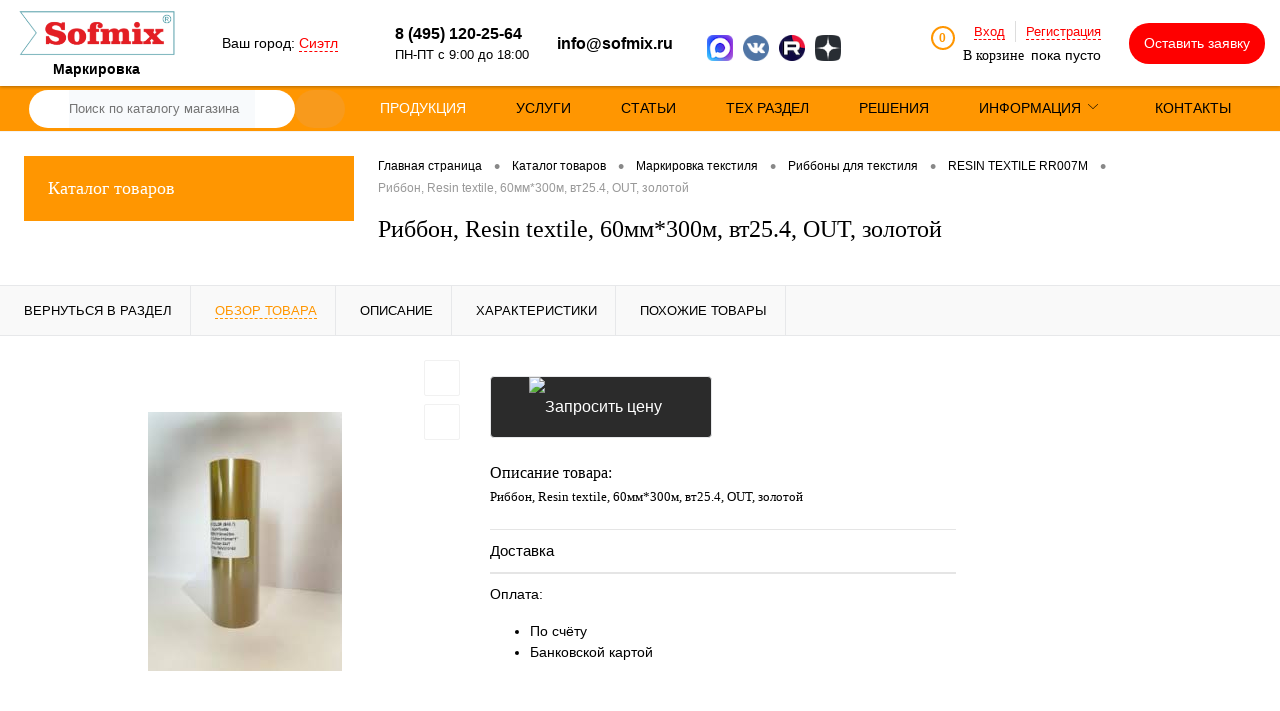

--- FILE ---
content_type: text/html; charset=UTF-8
request_url: https://sofmix-shop.ru/catalog/markirovka_tekstilya_1/ribbony_dlya_tekstilya/resin_textile_rr007m/ribbon_resin_textile_60mm_300m_vt25_4_out_zolotoy.html
body_size: 46368
content:
<!DOCTYPE html>
<html lang="ru">
	<head>
		<meta charset="UTF-8">
		<meta name="viewport" content="width=device-width, initial-scale=1.0">
		<link rel="shortcut icon" type="image/x-icon" href="/local/templates/dresscode/images/favicon.ico?v=1723197415?v=1723197415" />
		<meta http-equiv="X-UA-Compatible" content="IE=edge">
		<meta name="theme-color" content="#3498db">
		<meta name="yandex-verification" content="2b89e75c8f6abdc9" />
				
		<link rel="preload" href="/local/templates/dresscode/fonts/roboto/roboto-condensed.woff" as="font" type="font/woff" crossorigin="anonymous">
		<link rel="preload" href="/local/templates/dresscode/fonts/roboto/robotocondensed-light.woff" as="font" type="font/woff" crossorigin="anonymous">

		<link rel="preload" href="/local/templates/dresscode/fonts/roboto/roboto-thin.woff" as="font" type="font/woff" crossorigin="anonymous">
		<link rel="preload" href="/local/templates/dresscode/fonts/roboto/roboto-light.woff" as="font" type="font/woff" crossorigin="anonymous">
		<link rel="preload" href="/local/templates/dresscode/fonts/roboto/roboto-medium.woff" as="font" type="font/woff" crossorigin="anonymous">
		<link rel="preload" href="/local/templates/dresscode/fonts/roboto/roboto-bold.woff" as="font" type="font/woff" crossorigin="anonymous">

			  		  		  		  																																	
						
				<meta http-equiv="Content-Type" content="text/html; charset=UTF-8" />
<meta name="robots" content="index, follow" />
<meta name="keywords" content="Риббон, Resin textile, 60мм*300м, вт25.4, OUT, золотой" />
<meta name="description" content="Наша компания предлагает купить RESIN TEXTILE RR007M - Риббон, Resin textile, 60мм*300м, вт25.4, OUT, золотой высокого качества. Низкие цены. Доставка по всей России. Звоните: +7 (495) 120-25-64." />
<script data-skip-moving="true">(function(w, d, n) {var cl = "bx-core";var ht = d.documentElement;var htc = ht ? ht.className : undefined;if (htc === undefined || htc.indexOf(cl) !== -1){return;}var ua = n.userAgent;if (/(iPad;)|(iPhone;)/i.test(ua)){cl += " bx-ios";}else if (/Windows/i.test(ua)){cl += ' bx-win';}else if (/Macintosh/i.test(ua)){cl += " bx-mac";}else if (/Linux/i.test(ua) && !/Android/i.test(ua)){cl += " bx-linux";}else if (/Android/i.test(ua)){cl += " bx-android";}cl += (/(ipad|iphone|android|mobile|touch)/i.test(ua) ? " bx-touch" : " bx-no-touch");cl += w.devicePixelRatio && w.devicePixelRatio >= 2? " bx-retina": " bx-no-retina";var ieVersion = -1;if (/AppleWebKit/.test(ua)){cl += " bx-chrome";}else if (/Opera/.test(ua)){cl += " bx-opera";}else if (/Firefox/.test(ua)){cl += " bx-firefox";}ht.className = htc ? htc + " " + cl : cl;})(window, document, navigator);</script>


<link href="/bitrix/js/ui/design-tokens/dist/ui.design-tokens.css?172319729124720" type="text/css"  rel="stylesheet" />
<link href="/bitrix/js/ui/fonts/opensans/ui.font.opensans.css?17231972902555" type="text/css"  rel="stylesheet" />
<link href="/bitrix/js/main/popup/dist/main.popup.bundle.css?172319730329861" type="text/css"  rel="stylesheet" />
<link href="/bitrix/cache/css/s1/dresscode/page_4020daa67f88bcea7d4c4e2b9b91d1f7/page_4020daa67f88bcea7d4c4e2b9b91d1f7_v1.css?176907867292846" type="text/css"  rel="stylesheet" />
<link href="/bitrix/cache/css/s1/dresscode/default_58f57c8d341010841ce3c42ac5445e6f/default_58f57c8d341010841ce3c42ac5445e6f_v1.css?1769078667630" type="text/css"  rel="stylesheet" />
<link href="/bitrix/cache/css/s1/dresscode/template_b0f8fc8892643799f252cdebe23c7fef/template_b0f8fc8892643799f252cdebe23c7fef_v1.css?1769078667411795" type="text/css"  data-template-style="true" rel="stylesheet" />
<link href="/bitrix/panel/main/popup.css?172319726622696" type="text/css"  data-template-style="true"  rel="stylesheet" />







<style>.grecaptcha-badge {display: none;}</style>
<meta property="og:title" content="Риббон, Resin textile, 60мм*300м, вт25.4, OUT, золотой" />
<meta property="og:description" content="Риббон, Resin textile, 60мм*300м, вт25.4, OUT, золотой" />
<meta property="og:url" content="https://sofmix-shop.ru/catalog/markirovka_tekstilya_1/ribbony_dlya_tekstilya/resin_textile_rr007m/ribbon_resin_textile_60mm_300m_vt25_4_out_zolotoy.html" />
<meta property="og:type" content="website" />
<meta property="og:image" content="https://sofmix-shop.ru/upload/iblock/252/252393103622edafba2b94bc64e07c48.jpeg" />
<link href="https://sofmix-shop.ru/catalog/markirovka_tekstilya_1/ribbony_dlya_tekstilya/resin_textile_rr007m/ribbon_resin_textile_60mm_300m_vt25_4_out_zolotoy.html" rel="canonical" />

<!--'start_frame_cache_TVwM3R'--><!-- Bitrix24.LiveChat external config -->
<!-- /Bitrix24.LiveChat external config -->
<!--'end_frame_cache_TVwM3R'-->



		<title>Риббон, Resin textile, 60мм*300м, вт25.4, OUT, золотой Артикул - RR007M-19 | Sofmix (Софмикс)</title>

													    <!-- Yandex.Metrika counter -->
		    		    <noscript><div><img src="https://mc.yandex.ru/watch/45590301" style="position:absolute; left:-9999px;" alt="" /></div></noscript>
		    <!-- /Yandex.Metrika counter -->
	    	</head>
	<body class="loading ">
				<div id="panel">
					</div>
		<div id="foundation">
			

<div class="new_header" itemscope itemtype="http://schema.org/Organization">

    <div style="display:none;">
        <meta itemprop="name" content="ООО «Софмикс»">
        <div itemprop="address" itemscope itemtype="http://schema.org/PostalAddress">
            <meta itemprop="addressLocality" content="Одинцово">
            <meta itemprop="streetAddress" content="ул. Транспортная, д.2">
            <meta itemprop="postalCode" content="143006">
        </div>
        <meta itemprop="telephone" content="8 (495) 120-25-64">
        <meta itemprop="email" content="info@sofmix.ru">
        <link itemprop="url" href="https://sofmix-shop.ru/">
        <link itemprop="logo" href="https://sofmix-shop.ru/sofmix_media/logo.png?v=1723197415?v=1723197415?v=?v=">
    </div>

    <div class="new_header_logo_block">
        <a href="/"><img src="/sofmix_media/logo-small.png" alt="Логотип" width="164" height="46"></a>
        <div class="new_header_slogon_block">
            Маркировка
        </div>
    </div>
    <div class="new_header_location_block">
        <!--'start_frame_cache_m17iPT'-->    <span class="tfl__link-container">
        Ваш город: <a href="#"
           data-location-id="5809844"
           class=" tfl__link"
        >Сиэтл</a>
    </span>
<!--'end_frame_cache_m17iPT'--><!--'start_frame_cache_sicJiU'--><style>
    .tfl-popup{
        border-radius:10px;
    }
    .tfl-define-popup{
        border-radius:5px;
    }
    .tfl-define-popup__main{
        color: #ffffff;
        background-color: #2b7de0;
    }
    .tfl-define-popup__main:hover{
        color: #333333;
        background-color: #468de4;
    }

    .tfl-define-popup__second{
        color: #337ab7;
        background-color: #f5f5f5;
    }
    .tfl-define-popup__second:hover{
        color: #039be5;
        background-color: #f5f5f5;
    }

    @media screen and (max-width: 767px)
    {
        .tfl-popup {
            width: 100%;
            height: 100%;
            top: 50%;
            border-radius: 0;
            z-index: 9999999;
           /* grid-template-rows: auto auto minmax(50%, max-content);*/
            grid-template-rows: auto auto minmax(50%, 1fr);
        }

        .tfl-popup.tfl-popup_loading {
            height: 100%;
        }
        .tfl-popup__container {
           /* float: none;
            align-self: stretch;*/
            height: 100%;
        }

        .tfl-popup__with-locations.tfl-popup__with-defaults .tfl-popup__container{
            grid-template-columns: 1fr;
            grid-template-rows: auto 1fr;
        }

        .tfl-popup__with-defaults .tfl-popup__defaults{
            margin-bottom: 1rem;
            height: auto;
        }

        .tfl-popup .tfl-popup__search-input {
            max-width: none;
            width: 100%;
        }

        .tfl-popup__list {
            width: 100%;
        }
    }
</style><div class="tfl-popup-overlay" style="display:none;">
    <div class="tfl-popup">
        <div class="tfl-popup__title-container">
            <div class="tfl-popup__close-container"><div class="tfl-popup__close"></div></div>
                            <div class="tfl-popup__title">Укажите свой город</span></div>
                    </div>
        <div class="tfl-popup__search-wrapper">
            <input
                type="text"
                autocomplete="off"
                name="search"
                placeholder="Начните вводить название города"
                class="tfl-popup__search-input">
            <a href="#" class="tfl-popup__clear-field">
                <span class="tfl-popup__close"></span>
            </a>
            <div class="tfl-popup__search-icon">
                <svg class="svg svg-search" width="17" height="17" viewBox="0 0 17 17" aria-hidden="true"><path class="cls-1" d="M16.709,16.719a1,1,0,0,1-1.412,0l-3.256-3.287A7.475,7.475,0,1,1,15,7.5a7.433,7.433,0,0,1-1.549,4.518l3.258,3.289A1,1,0,0,1,16.709,16.719ZM7.5,2A5.5,5.5,0,1,0,13,7.5,5.5,5.5,0,0,0,7.5,2Z"></path></svg>
            </div>
        </div>
        <div class="tfl-popup__container">
            <div class="tfl-popup__scroll-container tfl-popup__defaults">
                <ul class="tfl-popup__list"></ul>
            </div>
            <div class="tfl-popup__scroll-container tfl-popup__locations">
                <ul class="tfl-popup__list"></ul>
                <div class="tfl-popup__nofound-mess">Населенного пункта по вашим критериям не найдено :(</div>
            </div>
        </div>
    </div>
</div>
<div class="tfl-define-popup" style="display:none;"><div class="tfl-define-popup__text">Ваш город <b>Сиэтл</b>?</div>
    <div class="tfl-define-popup__buttons" style="border-radius: 0 0 5px 5px">
                    <a href="#" class="tfl-define-popup__button tfl-define-popup__main tfl-define-popup__yes">Да</a>
            <a href="#" class="tfl-define-popup__button tfl-define-popup__second tfl-define-popup__list">Изменить</a>
            </div>
    <div class="tfl-popup__close-container"><div class="tfl-popup__close"></div></div>
</div>
<!--'end_frame_cache_sicJiU'-->                    

            </div>
    <div class="new_header_phone_block">
        <span class="heading">
            <a class="roistat-phone-1" href="tel:+74951202564">8 (495) 120-25-64</a>
            <span class="new_header_schedule">ПН-ПТ с 9:00 до 18:00</span>
        </span>
        <a onclick="yaCounter45590301.reachGoal('HEADERPHONE'); return true;" class="invis_link" href="tel:+74951202564"></a>
    </div>
    <div class="new_header_email_block">
        <span class="heading"><a onclick="yaCounter45590301.reachGoal('HEADERMAIL'); return true;" href="mailto:info@sofmix.ru">info@sofmix.ru</a></span>
    </div>

    <div class="new_header_social_block">
        <div class="wv_block footer-socials">
<!--	<a href="https://api.whatsapp.com/send?phone=79688854846" class="whatsapp_icon_small_screen" target="_blank"><img src="/sofmix_media/w2.png" class="img-responsive " alt="whatsapp" width="26" height="26"></a>-->
	<a href="https://max.ru/u/f9LHodD0cOIgrFSFVZyXzloxQ88znpdf1lftPCz6EjJfQBSGMjRDz8f2aXw" class="whatsapp_icon_small_screen" target="_blank"><img src="/sofmix_media/maks.png" class="img-responsive " alt="whatsapp" width="26" height="26"></a>
	<!--<a href="https://www.facebook.com/shopsofmix" class="footer_social_icon" target="_blank"><img src="/sofmix_media/facebook.png" class="img-responsive " alt="facebook" width="32" height="32"></a>-->
	<a href="https://vk.com/sofmix" class="footer_social_icon" target="_blank"><img src="/sofmix_media/vk.png" class="img-responsive " alt="vk" width="26" height="26"></a>
	<!--<a href="https://www.instagram.com/sofmix_shop/" class="footer_social_icon" target="_blank"><img src="/sofmix_media/instagram.png" class="img-responsive " alt="instagram" width="32" height="32"></a>-->
<!--	<a href="https://www.youtube.com/channel/UC8r0dIdjxUF_8q2hWgyXamw" class="footer_social_icon" target="_blank"><img src="/sofmix_media/youtube.png" class="img-responsive " alt="youtube" width="26" height="26"></a>-->
	<a href="https://rutube.ru/channel/26126738/" class="footer_social_icon" target="_blank"><img src="/sofmix_media/rutube.png" class="img-responsive " alt="youtube" width="26" height="26"></a>
        <a href="https://zen.yandex.ru/id/5d4d135b97216d00ad6b199a" class="footer_social_icon" target="_blank"><img src="/sofmix_media/1200px-Yandex_Zen_lo.png" class="img-responsive " alt="youtube" width="26" height="26"></a>
</div>
    </div>
    <div class="new_header_cart">
        <div class="cart">
            <!--'start_frame_cache_FKauiI'-->	<a class="countLink">
		<span class="count" id="miniCartQuantity">0</span>

			</a>

	<div>
		<div id="topAuth">
	<ul>
					<li class="top-auth-login"><a href="/auth/?backurl=/catalog/markirovka_tekstilya_1/ribbony_dlya_tekstilya/resin_textile_rr007m/ribbon_resin_textile_60mm_300m_vt25_4_out_zolotoy.html">Вход</a></li>
			<li class="top-auth-register"><a href="/auth/?register=yes&amp;backurl=/catalog/markirovka_tekstilya_1/ribbony_dlya_tekstilya/resin_textile_rr007m/ribbon_resin_textile_60mm_300m_vt25_4_out_zolotoy.html">Регистрация</a></li>
			</ul>
</div>		<a class="heading">

			<span class="cartLabel">
				В корзине			</span>
			<span class="total" id="miniCartTotal">
									пока пусто							</span>
		</a>
	</div>
		<!--'end_frame_cache_FKauiI'-->        </div>
    </div>
            <div class="new_header_help_btn">
            <a href="#" class="openWebFormModal link callBack" data-id="2">
<span class="desk_visible">Оставить заявку</span>
<span class="mobile_visible"><img src="/sofmix_media/fast_call.png" alt=""></span>
</a>
<div class="webformModal" id="webFormDwModal_2">
	<div class="webformModalHideScrollBar">
		<div class="webformModalcn100">
			<div class="webformModalContainer">
				<div class="webFormDwModal" data-id="2">
					
																<form name="SIMPLE_FORM_2" action="/catalog/markirovka_tekstilya_1/ribbony_dlya_tekstilya/resin_textile_rr007m/ribbon_resin_textile_60mm_300m_vt25_4_out_zolotoy.html" method="POST" enctype="multipart/form-data"><input type="hidden" name="sessid" id="sessid_5" value="b9f25fd00222b5aae392ee645ac13908" /><input type="hidden" name="WEB_FORM_ID" value="2" />																					<div class="webFormModalHeading">Оставить заявку<a href="#" class="webFormModalHeadingExit"></a></div>
																					<p class="webFormDescription">Если руководство поставило перед Вами трудновыполнимую задачу - не отчаивайтесь. Наши сотрудники самоотверженно придут к Вам на помощь.</p>
																			<div class="webFormItems">
																											<div class="webFormItem" id="WEB_FORM_ITEM_NAME">
											<div class="webFormItemCaption">
																																						<img src="/upload/form/b58/b583482fec005023a19ed78865409ee6.png" class="webFormItemImage" alt="Ваше имя">
																								<div class="webFormItemLabel">Ваше имя</div>
											</div>
											<div class="webFormItemError"></div>
											<div class="webFormItemField">
																									<input type="text"  class="inputtext"  name="form_text_7" value="" size="40">																							</div>
										</div>
																																				<div class="webFormItem" id="WEB_FORM_ITEM_TELEPHONE">
											<div class="webFormItemCaption">
																																						<img src="/upload/form/a71/a7170fa84aa8e3a4c4d5f15968de6e50.png" class="webFormItemImage" alt="Ваш телефон">
																								<div class="webFormItemLabel">Ваш телефон<span class="webFormItemRequired">*</span></div>
											</div>
											<div class="webFormItemError"></div>
											<div class="webFormItemField" data-required="Y">
																									<input type="text"  class="inputtext"  name="form_text_6" value="" size="40">																							</div>
										</div>
																																				<div class="webFormItem" id="WEB_FORM_ITEM_SIMPLE_QUESTION_388">
											<div class="webFormItemCaption">
																								<div class="webFormItemLabel">Ваш комментарий</div>
											</div>
											<div class="webFormItemError"></div>
											<div class="webFormItemField">
																									<textarea name="form_textarea_36" cols="40" rows="3" class="inputtextarea" ></textarea>																							</div>
										</div>
																									<div class="personalInfo">
									<div class="webFormItem">
										<div class="webFormItemError"></div>
										<div class="webFormItemField" data-required="Y">
											<input type="checkbox" class="personalInfoField" name="personalInfo" value="Y"><label class="label-for" data-for="personalInfoField">Я согласен на <a href="/personal-info/" class="pilink">обработку персональных данных.</a><span class="webFormItemRequired">*</span></label>
										</div>
									</div>
								</div>
																	<div class="webFormItem">
										<div class="webFormItemCaption">Защита от автоматического заполнения</div>
											<input type="hidden" name="captcha_sid" value="090de529e252fb5e4a9112815fa8ed9b" class="webFormCaptchaSid" />
											<div class="webFormCaptchaPicture">
												<img src="/bitrix/tools/captcha.php?captcha_sid=090de529e252fb5e4a9112815fa8ed9b" width="180" height="40" class="webFormCaptchaImage"/>
											</div>
											<div class="webFormCaptchaLabel">
												Введите символы с картинки<font color='red'><span class='form-required starrequired'>*</span></font>											</div>
										<div class="webFormItemField" data-required="Y">
											<input type="text" name="captcha_word" size="30" maxlength="50" value="" class="captcha_word" />
										</div>
									</div>
															</div>
												<div class="webFormError"></div>
						<div class="webFormTools">
							<div class="tb">
								<div class="tc">
									<input  type="submit" name="web_form_submit" value="Отправить" class="sendWebFormDw" />
									<input type="hidden" name="web_form_apply" value="Y" />
								</div>
								<div class="tc"><input type="reset" value="Сбросить" /></div>
							</div>
							<p><span class="form-required starrequired">*</span> - Поля, обязательные для заполнения</p>
						</div>
						</form>									</div>
			</div>
		</div>
	</div>
</div>
<div class="webFormMessage" id="webFormMessage_2">
	<div class="webFormMessageContainer">
		<div class="webFormMessageMiddle">
			<div class="webFormMessageHeading">Сообщение отправлено</div>
			<div class="webFormMessageDescription">Ваше сообщение успешно отправлено. В ближайшее время с Вами свяжется наш специалист</div>
			<a href="#" class="webFormMessageExit">Закрыть окно</a>
		</div>
	</div>
</div>
        </div>
    </div>
<div id="headerLine3">
	<div class="limiter">
	    	<div id="smart-title-search" class="bx-searchtitle theme-blue">
		<form action="/search/index.php">
			<div class="bx-input-group">
				<div class="smart-input-wrap">
					<input id="smart-title-search-input" placeholder="Поиск по каталогу магазина" type="text" name="q" value="" autocomplete="off" class="bx-form-control"/>
				</div>
				<span class="bx-input-group-btn">
					<span class="bx-searchtitle-preloader view" id="smart-title-search_preloader_item"></span>
					<button class="" type="submit" name="s"></button>
				</span>
			</div>
		</form>
	</div>


	<style>
		.bx-searchtitle .bx-input-group .bx-form-control, .bx_smart_searche .bx_item_block.all_result .all_result_button, .bx-searchtitle .bx-input-group-btn button, .bx_smart_searche .bx_item_block_hrline {
			border-color: #f89a1c !important;
		}
		.bx_smart_searche .bx_item_block.all_result .all_result_button, .bx-searchtitle .bx-input-group-btn button {
			background-color: #f89a1c  !important;
		}
		.bx_smart_searche .bx_item_block_href_category_name, .bx_smart_searche .bx_item_block_item_name b, .bx_smart_searche .bx_item_block_item_simple_name b {
			color: #f89a1c  !important;
		}
	</style>

		<div class="headerLineMenu">
				<div class="menu-main-container">
		<div class="menu-main-wrap">
			<ul class="menu-main">
														
																										<li>
									<a href="/catalog/" class="root-item  selected">
										<span class="menu-item-title">ПРОДУКЦИЯ</span>
									</a>
								</li>
																		
																								
																										<li>
									<a href="/uslugi/" class="root-item ">
										<span class="menu-item-title">УСЛУГИ</span>
									</a>
								</li>
																		
																								
																										<li>
									<a href="/articles/" class="root-item ">
										<span class="menu-item-title">СТАТЬИ</span>
									</a>
								</li>
																		
																								
																										<li>
									<a href="/tekhnicheskiy-razdel/" class="root-item ">
										<span class="menu-item-title">ТЕХ РАЗДЕЛ</span>
									</a>
								</li>
																		
																								
																										<li>
									<a href="/resheniya/" class="root-item ">
										<span class="menu-item-title">РЕШЕНИЯ</span>
									</a>
								</li>
																		
																								
																		<li>
								<a href="/about/" class="root-item parent">
									<span class="menu-item-title">Информация</span>
									<svg class="menu-arrow" width="20" height="10" version="1.1" viewBox="0 0 20 10" xmlns="http://www.w3.org/2000/svg"><g transform="matrix(.11344 0 0 .10281 -1.3668 -10.747)"><path d="m103.72 200.29 83.172-86.86c1.9583-2.0451 1.9583-5.325 0-7.3702-1.9583-2.0451-5.099-2.0451-7.0573 0l-79.625 83.156-79.625-83.156c-1.9583-2.0451-5.099-2.0451-7.0573 0-0.96068 1.0033-1.478 2.3538-1.478 3.6658s0.48034 2.6625 1.478 3.6658l83.172 86.86c1.9213 2.0451 5.099 2.0451 7.0203 0.0386z" stroke-width=".37759"/></g></svg>
								</a>
								<div class="menu-item-wrap">
									<ul class="root-item">
											
																								
																										<li>
									<a href="/about/">
										<span class="menu-item-title">О магазине</span>
									</a>
								</li>
																		
																								
																										<li>
									<a href="/about/details/">
										<span class="menu-item-title">Реквизиты</span>
									</a>
								</li>
																		
																								
																										<li>
									<a href="/about/delivery/">
										<span class="menu-item-title">Доставка</span>
									</a>
								</li>
																		
																								
																										<li>
									<a href="/about/oplata/">
										<span class="menu-item-title">Оплата</span>
									</a>
								</li>
																		
																								
																										<li>
									<a href="/about/usloviya-vozvrata/">
										<span class="menu-item-title">Условия возврата</span>
									</a>
								</li>
																		
																								
																										<li>
									<a href="/about/reviews/">
										<span class="menu-item-title">Отзывы</span>
									</a>
								</li>
																		
																								
																										<li>
									<a href="/pickup/">
										<span class="menu-item-title">Пункты выдачи</span>
									</a>
								</li>
																		
																								
																										<li>
									<a href="/callback/">
										<span class="menu-item-title">Обратная связь</span>
									</a>
								</li>
																		
																								
																										<li>
									<a href="/about/vakansii/">
										<span class="menu-item-title">Вакансии</span>
									</a>
								</li>
																		
																								
																										<li>
									<a href="/about/contacts/">
										<span class="menu-item-title">Контакты</span>
									</a>
								</li>
																		
																														</ul></div></li>					
																										<li>
									<a href="/about/contacts/" class="root-item ">
										<span class="menu-item-title">Контакты</span>
									</a>
								</li>
																		
														
							</ul>
		</div>
		<div class="menu-main-mobile">
			<span></span>
			<span></span>
			<span></span>
		</div>
	</div>
		</div>
	</div>
</div>
			<div id="main" class="color_black">
				<div class="limiter">
					<div class="compliter">
													<div id="left">
	<a href="/catalog/" class="heading orange menuRolled" id="catalogMenuHeading">Каталог товаров<ins></ins></a>
	<div class="collapsed">
					<ul id="leftMenu">
							<li class="eChild">
					<a href="/catalog/resheniya_dlya_razmetki/" class="menuLink">
						<span class="tb">
															<span class="pc">
									<img src="/upload/resize_cache/iblock/13e/24_24_1/13ef06554c7518dc1918b35444e77065.jpg" alt="Решения для разметки" width="24" height="24">
								</span>
														<span class="tx">
								Решения для разметки							</span>
						</span>
					</a>
											<div class="drop">
																						<ul class="menuItems">
																			<li>
																						<a href="/catalog/resheniya_dlya_razmetki/samokleyashchiesya_lenty_dlya_razmetki/" class="menuLink"><span>Самоклеящиеся ленты для разметки</span><small></small></a>
										</li>
																													<li>
																						<a href="/catalog/resheniya_dlya_razmetki/kraski_dlya_razmetki/" class="menuLink"><span>Разметка парковок и складов</span><small></small></a>
										</li>
																													<li>
																						<a href="/catalog/resheniya_dlya_razmetki/vremennaya_razmetka/" class="menuLink"><span>Временная разметка</span><small></small></a>
										</li>
																													<li>
																						<a href="/catalog/resheniya_dlya_razmetki/razmetka_na_stroyke/" class="menuLink"><span>Разметка на стройке</span><small></small></a>
										</li>
																													<li>
																						<a href="/catalog/resheniya_dlya_razmetki/signalnaya_razmetka/" class="menuLink"><span>Сигнальная разметка</span><small></small></a>
										</li>
																											</ul>
																				</div>
									</li>
							<li class="eChild">
					<a href="/catalog/markirovka_kabelya_1/" class="menuLink">
						<span class="tb">
															<span class="pc">
									<img src="/upload/resize_cache/iblock/0ed/24_24_1/0edc10f37fccc08c0aba20c0ed6f35af.jpeg" alt="Маркировка кабеля" width="24" height="24">
								</span>
														<span class="tx">
								Маркировка кабеля							</span>
						</span>
					</a>
											<div class="drop">
																						<ul class="menuItems">
																			<li>
																						<a href="/catalog/markirovka_kabelya_1/birka_kabelnaya_1/" class="menuLink"><span>Бирка кабельная</span><small></small></a>
										</li>
																													<li>
																						<a href="/catalog/markirovka_kabelya_1/trubki_termousazhivaemye/" class="menuLink"><span>Трубки термоусаживаемые</span><small></small></a>
										</li>
																													<li>
																						<a href="/catalog/markirovka_kabelya_1/samolaminiruyushchiesya_markery/" class="menuLink"><span>Самоламинирующиеся маркеры</span><small></small></a>
										</li>
																																	<li><a href="/catalog/markirovka_kabelya_1/samolaminiruyushchiesya_markery/samolaminatsiya_dlya_lazernoy_pechati/" class="menuLink">Самоламинация для лазерной печати<small></small></a></li>
																							<li><a href="/catalog/markirovka_kabelya_1/samolaminiruyushchiesya_markery/samolaminatsiya_dlya_tt_pechati/" class="menuLink">Самоламинация для ТТ печати<small></small></a></li>
																							<li><a href="/catalog/markirovka_kabelya_1/samolaminiruyushchiesya_markery/etiketki_flazhki/" class="menuLink">Этикетки-флажки<small></small></a></li>
																																						</ul>
																				</div>
									</li>
							<li class="eChild">
					<a href="/catalog/stantsiya_ruchnoy_agregatsii/" class="menuLink">
						<span class="tb">
															<span class="pc">
									<img src="/upload/resize_cache/iblock/957/24_24_1/957f682b99289985a65ca437ac5f342d.png" alt="Станция ручной агрегации" width="24" height="24">
								</span>
														<span class="tx">
								Станция ручной агрегации							</span>
						</span>
					</a>
											<div class="drop">
																						<ul class="menuItems">
																			<li>
																						<a href="/catalog/stantsiya_ruchnoy_agregatsii/avtonomnaya_markirovochnaya_stantsiya_remarkst1/" class="menuLink"><span>Автономная маркировочная станция RemarkST1</span><small></small></a>
										</li>
																													<li>
																							<a href="/catalog/etiketki_i_ribbony/aksessuary_2/" class="menuLink">
													<img src="/upload/resize_cache/iblock/36b/190_100_1/xwihggxuij2leoj8gog0wkyukm5e7fb4.webp" alt="Аксессуары" width="24" height="24">
												</a>
																						<a href="/catalog/etiketki_i_ribbony/aksessuary_2/" class="menuLink"><span>Аксессуары</span><small></small></a>
										</li>
																											</ul>
																				</div>
									</li>
							<li class="eChild">
					<a href="/catalog/printery_i_skanery/" class="menuLink">
						<span class="tb">
															<span class="pc">
									<img src="/upload/resize_cache/iblock/dd8/24_24_1/dd898b1a28c3fe8f8b0991dc19b6e44a.jpg" alt="Принтеры и сканеры" width="24" height="24">
								</span>
														<span class="tx">
								Принтеры и сканеры							</span>
						</span>
					</a>
											<div class="drop">
																						<ul class="menuItems">
																			<li>
																						<a href="/catalog/printery_i_skanery/tsc/" class="menuLink"><span>TSC</span><small></small></a>
										</li>
																																	<li><a href="/catalog/printery_i_skanery/tsc/zip/" class="menuLink">ЗИП<small></small></a></li>
																							<li><a href="/catalog/printery_i_skanery/tsc/printery/" class="menuLink">Принтеры<small></small></a></li>
																																								<li>
																						<a href="/catalog/printery_i_skanery/datalogic/" class="menuLink"><span>DATALOGIC</span><small></small></a>
										</li>
																																	<li><a href="/catalog/printery_i_skanery/datalogic/vstraivaemye_skanery/" class="menuLink">Встраиваемые сканеры<small></small></a></li>
																							<li><a href="/catalog/printery_i_skanery/datalogic/nastolnye_skanery/" class="menuLink">Настольные сканеры<small></small></a></li>
																							<li><a href="/catalog/printery_i_skanery/datalogic/ruchnye_skanery_dlya_proizvodstva/" class="menuLink">Ручные сканеры для производства<small></small></a></li>
																							<li><a href="/catalog/printery_i_skanery/datalogic/ruchnye_skanery_obshchego_naznacheniya/" class="menuLink">Ручные сканеры общего назначения<small></small></a></li>
																																								<li>
																						<a href="/catalog/printery_i_skanery/brother/" class="menuLink"><span>BROTHER</span><small></small></a>
										</li>
																																	<li><a href="/catalog/printery_i_skanery/brother/printery__1/" class="menuLink">Принтеры<small></small></a></li>
																							<li><a href="/catalog/printery_i_skanery/brother/raskhodnye_materialy__1/" class="menuLink">Расходные материалы<small></small></a></li>
																																								<li>
																						<a href="/catalog/printery_i_skanery/citizen/" class="menuLink"><span>CITIZEN321</span><small></small></a>
										</li>
																																	<li><a href="/catalog/printery_i_skanery/citizen/raskhodnye_materialy_dlya_etiketochnykh_printerov__4/" class="menuLink">Расходные материалы для этикеточных принтеров<small></small></a></li>
																							<li><a href="/catalog/printery_i_skanery/citizen/etiketochnye_printery__4/" class="menuLink">Этикеточные принтеры<small></small></a></li>
																																								<li>
																						<a href="/catalog/printery_i_skanery/datamax/" class="menuLink"><span>DATAMAX</span><small></small></a>
										</li>
																																	<li><a href="/catalog/printery_i_skanery/datamax/zip_i_aksessuary/" class="menuLink">ЗИП и аксессуары<small></small></a></li>
																							<li><a href="/catalog/printery_i_skanery/datamax/kommercheskie_printery/" class="menuLink">Коммерческие принтеры<small></small></a></li>
																							<li><a href="/catalog/printery_i_skanery/datamax/mobilnye_printery/" class="menuLink">Мобильные принтеры<small></small></a></li>
																							<li><a href="/catalog/printery_i_skanery/datamax/nastolnye_printery/" class="menuLink">Настольные принтеры<small></small></a></li>
																							<li><a href="/catalog/printery_i_skanery/datamax/promyshlennye_printery/" class="menuLink">Промышленные принтеры<small></small></a></li>
																																								<li>
																						<a href="/catalog/printery_i_skanery/zebra/" class="menuLink"><span>ZEBRA</span><small></small></a>
										</li>
																																	<li><a href="/catalog/printery_i_skanery/zebra/rfid_aksessuary_1/" class="menuLink">RFID аксессуары<small></small></a></li>
																							<li><a href="/catalog/printery_i_skanery/zebra/rfid_metki__1/" class="menuLink">RFID метки<small></small></a></li>
																							<li><a href="/catalog/printery_i_skanery/zebra/kartochnye_printery__1/" class="menuLink">Карточные принтеры<small></small></a></li>
																							<li><a href="/catalog/printery_i_skanery/zebra/raskhodnye_materialy_dlya_etiketochnykh_printerov__5/" class="menuLink">Расходные материалы для этикеточных принтеров<small></small></a></li>
																							<li><a href="/catalog/printery_i_skanery/zebra/etiketochnye_printery__5/" class="menuLink">Этикеточные принтеры<small></small></a></li>
																																								<li>
																						<a href="/catalog/printery_i_skanery/entrust_datacard/" class="menuLink"><span>ENTRUST DATACARD</span><small></small></a>
										</li>
																																	<li><a href="/catalog/printery_i_skanery/entrust_datacard/zip_i_aksessuary_1/" class="menuLink">ЗИП и аксессуары<small></small></a></li>
																							<li><a href="/catalog/printery_i_skanery/entrust_datacard/kartochnye_printery/" class="menuLink">Карточные принтеры<small></small></a></li>
																							<li><a href="/catalog/printery_i_skanery/entrust_datacard/krasyashchaya_lenta_ribbon/" class="menuLink">Красящая лента (риббон)<small></small></a></li>
																							<li><a href="/catalog/printery_i_skanery/entrust_datacard/plastikovye_karty/" class="menuLink">Пластиковые карты<small></small></a></li>
																							<li><a href="/catalog/printery_i_skanery/entrust_datacard/chistyashchie_komplekty/" class="menuLink">Чистящие комплекты<small></small></a></li>
																																								<li>
																						<a href="/catalog/printery_i_skanery/rfid_tags/" class="menuLink"><span>RFID TAGS</span><small></small></a>
										</li>
																																	<li><a href="/catalog/printery_i_skanery/rfid_tags/rfid_kartochki/" class="menuLink">RFID карточки<small></small></a></li>
																							<li><a href="/catalog/printery_i_skanery/rfid_tags/korpusnye_zashchishchennye/" class="menuLink">Корпусные(защищенные)<small></small></a></li>
																							<li><a href="/catalog/printery_i_skanery/rfid_tags/samokleyushchiesya/" class="menuLink">Самоклеющиеся<small></small></a></li>
																							<li><a href="/catalog/printery_i_skanery/rfid_tags/spetsialnye/" class="menuLink">Специальные<small></small></a></li>
																																								<li>
																						<a href="/catalog/printery_i_skanery/intermec/" class="menuLink"><span>INTERMEC</span><small></small></a>
										</li>
																																	<li><a href="/catalog/printery_i_skanery/intermec/mobilnye_kompyutery/" class="menuLink">Мобильные компьютеры<small></small></a></li>
																							<li><a href="/catalog/printery_i_skanery/intermec/skanery_1/" class="menuLink">Сканеры<small></small></a></li>
																																								<li>
																						<a href="/catalog/printery_i_skanery/intermec_printers_1/" class="menuLink"><span>INTERMEC PRINTERS</span><small></small></a>
										</li>
																																	<li><a href="/catalog/printery_i_skanery/intermec_printers_1/kommercheskie_i_promyshlennye_printery/" class="menuLink">Коммерческие и промышленные принтеры<small></small></a></li>
																							<li><a href="/catalog/printery_i_skanery/intermec_printers_1/mobilnye_printery_1/" class="menuLink">Мобильные принтеры<small></small></a></li>
																							<li><a href="/catalog/printery_i_skanery/intermec_printers_1/nastolnye_printery_1/" class="menuLink">Настольные принтеры<small></small></a></li>
																																						</ul>
																				</div>
									</li>
							<li class="eChild">
					<a href="/catalog/etiketki_i_ribbony/ribbony/" class="menuLink">
						<span class="tb">
															<span class="pc">
									<img src="/upload/resize_cache/iblock/5b9/190_100_1/eq54iry76szvw0szj1wavcwc3ivyc4ay.JPG" alt="Риббоны" width="24" height="24">
								</span>
														<span class="tx">
								Риббоны							</span>
						</span>
					</a>
											<div class="drop">
																						<ul class="menuItems">
																			<li>
																						<a href="/catalog/etiketki_i_ribbony/ribbony/folga_goryachego_tisneniya/" class="menuLink"><span>Фольга горячего тиснения</span><small></small></a>
										</li>
																																	<li><a href="/catalog/etiketki_i_ribbony/ribbony/folga_goryachego_tisneniya/folga_chernaya_dlya_goryachego_tisneniya_1802/" class="menuLink">Фольга черная для горячего тиснения 1802<small></small></a></li>
																							<li><a href="/catalog/etiketki_i_ribbony/ribbony/folga_goryachego_tisneniya/folga_belaya_dlya_goryachego_tisneniya_2818/" class="menuLink">Фольга белая для горячего тиснения 2818<small></small></a></li>
																							<li><a href="/catalog/etiketki_i_ribbony/ribbony/folga_goryachego_tisneniya/folga_belaya_dlya_goryachego_tisneniya_3840_3/" class="menuLink">Фольга белая для горячего тиснения 3840.3<small></small></a></li>
																							<li><a href="/catalog/etiketki_i_ribbony/ribbony/folga_goryachego_tisneniya/folga_chernaya_dlya_goryachego_tisneniya_1801/" class="menuLink">Фольга черная для горячего тиснения 1801<small></small></a></li>
																							<li><a href="/catalog/etiketki_i_ribbony/ribbony/folga_goryachego_tisneniya/folga_chernaya_dlya_goryachego_tisneniya_2800/" class="menuLink">Фольга черная для горячего тиснения 2800<small></small></a></li>
																																								<li>
																						<a href="/catalog/etiketki_i_ribbony/ribbony/resin/" class="menuLink"><span>RESIN</span><small></small></a>
										</li>
																																	<li><a href="/catalog/etiketki_i_ribbony/ribbony/resin/resin_1612/" class="menuLink">RESIN 1612<small></small></a></li>
																							<li><a href="/catalog/etiketki_i_ribbony/ribbony/resin/resin_1692/" class="menuLink">RESIN 1692<small></small></a></li>
																							<li><a href="/catalog/etiketki_i_ribbony/ribbony/resin/resin_2110/" class="menuLink">RESIN 2110<small></small></a></li>
																							<li><a href="/catalog/etiketki_i_ribbony/ribbony/resin/resin_1680/" class="menuLink">RESIN 1680<small></small></a></li>
																							<li><a href="/catalog/etiketki_i_ribbony/ribbony/resin/resin_1690/" class="menuLink">RESIN 1690<small></small></a></li>
																							<li><a href="/catalog/etiketki_i_ribbony/ribbony/resin/resin_2605/" class="menuLink">RESIN 2605<small></small></a></li>
																							<li><a href="/catalog/etiketki_i_ribbony/ribbony/resin/resin_2607/" class="menuLink">RESIN 2607<small></small></a></li>
																																								<li>
																						<a href="/catalog/etiketki_i_ribbony/ribbony/wax/" class="menuLink"><span>WAX</span><small></small></a>
										</li>
																																	<li><a href="/catalog/etiketki_i_ribbony/ribbony/wax/wax_1108/" class="menuLink">WAX 1108<small></small></a></li>
																							<li><a href="/catalog/etiketki_i_ribbony/ribbony/wax/wax_2107/" class="menuLink">WAX 2107<small></small></a></li>
																							<li><a href="/catalog/etiketki_i_ribbony/ribbony/wax/wax_2111/" class="menuLink">WAX 2111<small></small></a></li>
																																								<li>
																						<a href="/catalog/etiketki_i_ribbony/ribbony/wax_resin/" class="menuLink"><span>WAX/RESIN</span><small></small></a>
										</li>
																																	<li><a href="/catalog/etiketki_i_ribbony/ribbony/wax_resin/wax_resin_1300/" class="menuLink">WAX RESIN 1300<small></small></a></li>
																							<li><a href="/catalog/etiketki_i_ribbony/ribbony/wax_resin/wax_resin_1430/" class="menuLink">WAX RESIN 1430<small></small></a></li>
																							<li><a href="/catalog/etiketki_i_ribbony/ribbony/wax_resin/wax_resin_2304/" class="menuLink">WAX RESIN 2304<small></small></a></li>
																							<li><a href="/catalog/etiketki_i_ribbony/ribbony/wax_resin/wax_resin_2306/" class="menuLink">WAX RESIN 2306<small></small></a></li>
																							<li><a href="/catalog/etiketki_i_ribbony/ribbony/wax_resin/wax_resin_3310/" class="menuLink">WAX RESIN 3310<small></small></a></li>
																																								<li>
																						<a href="/catalog/etiketki_i_ribbony/ribbony/wax_premium/" class="menuLink"><span>WAX PREMIUM</span><small></small></a>
										</li>
																																	<li><a href="/catalog/etiketki_i_ribbony/ribbony/wax_premium/wax_premium_2210/" class="menuLink">WAX PREMIUM 2210<small></small></a></li>
																							<li><a href="/catalog/etiketki_i_ribbony/ribbony/wax_premium/wax_premium_2214/" class="menuLink">WAX PREMIUM 2214<small></small></a></li>
																																								<li>
																						<a href="/catalog/etiketki_i_ribbony/ribbony/wax_resin_near_edge/" class="menuLink"><span>WAX/RESIN NEAR EDGE</span><small></small></a>
										</li>
																																	<li><a href="/catalog/etiketki_i_ribbony/ribbony/wax_resin_near_edge/wax_resin_near_edge_1500/" class="menuLink">WAX RESIN NEAR EDGE 1500<small></small></a></li>
																							<li><a href="/catalog/etiketki_i_ribbony/ribbony/wax_resin_near_edge/wax_resin_near_edge_2504/" class="menuLink">WAX RESIN NEAR EDGE 2504<small></small></a></li>
																																						</ul>
																				</div>
									</li>
							<li class="eChild">
					<a href="/catalog/etiketki_i_ribbony/etiketki/" class="menuLink">
						<span class="tb">
															<span class="pc">
									<img src="/upload/resize_cache/iblock/35a/190_100_1/2fw31ts9j6on242hw8icef17u8jc5t14.jpg" alt="Этикетки" width="24" height="24">
								</span>
														<span class="tx">
								Этикетки							</span>
						</span>
					</a>
											<div class="drop">
																						<ul class="menuItems">
																			<li>
																						<a href="/catalog/etiketki_i_ribbony/etiketki/birka_markirovochnaya_termostoykaya_21110/" class="menuLink"><span>Бирка маркировочная термостойкая 21110</span><small></small></a>
										</li>
																													<li>
																						<a href="/catalog/etiketki_i_ribbony/etiketki/bumaga_poluglyanets_belaya_maskiruyushchaya_23111/" class="menuLink"><span>Бумага полуглянец белая маскирующая, 23111</span><small></small></a>
										</li>
																													<li>
																						<a href="/catalog/etiketki_i_ribbony/etiketki/bumaga_poluglyanets_podlozhka_ret_akrilovyy_kley_13115/" class="menuLink"><span>Бумага полуглянец, подложка РЕТ, акриловый клей 13115</span><small></small></a>
										</li>
																													<li>
																						<a href="/catalog/etiketki_i_ribbony/etiketki/polipropilen_podlozhka_ret_akrilovyy_kley_14115/" class="menuLink"><span>Полипропилен, подложка РЕТ, акриловый клей, 14115</span><small></small></a>
										</li>
																													<li>
																						<a href="/catalog/etiketki_i_ribbony/etiketki/tsvetovaya_markirovka/" class="menuLink"><span>Цветовая маркировка</span><small></small></a>
										</li>
																													<li>
																						<a href="/catalog/etiketki_i_ribbony/etiketki/etiketka_pet_belaya_dlya_lazernoy_pechati_16113/" class="menuLink"><span>Этикетка PET белая для лазерной печати 16113</span><small></small></a>
										</li>
																													<li>
																						<a href="/catalog/etiketki_i_ribbony/etiketki/etiketka_pet_belyy_legkosemnyy_kley_16312/" class="menuLink"><span>Этикетка PET белый, легкосъемный клей 16312</span><small></small></a>
										</li>
																													<li>
																						<a href="/catalog/etiketki_i_ribbony/etiketki/etiketka_pet_belyy_usilennyy_akrilovyy_kley_16211/" class="menuLink"><span>Этикетка PET белый, усиленный акриловый клей 16211</span><small></small></a>
										</li>
																													<li>
																						<a href="/catalog/etiketki_i_ribbony/etiketki/etiketka_pet_belyy_usilennyy_akrilovyy_kley_16412/" class="menuLink"><span>Этикетка PET белый, усиленный акриловый клей 16412</span><small></small></a>
										</li>
																													<li>
																						<a href="/catalog/etiketki_i_ribbony/etiketki/etiketka_pet_belyy_usilennyy_akrilovyy_kley_16512/" class="menuLink"><span>Этикетка PET белый, усиленный акриловый клей 16512</span><small></small></a>
										</li>
																													<li>
																						<a href="/catalog/etiketki_i_ribbony/etiketki/bumaga_poluglyanets/" class="menuLink"><span>Бумага полуглянец, акриловый клей 3116</span><small></small></a>
										</li>
																													<li>
																						<a href="/catalog/etiketki_i_ribbony/etiketki/poliimid_akrilovyy_kley/" class="menuLink"><span>Полиимид, акриловый клей</span><small></small></a>
										</li>
																																	<li><a href="/catalog/etiketki_i_ribbony/etiketki/poliimid_akrilovyy_kley/poliimid_akrilovyy_kley_8523/" class="menuLink">Полиимид, акриловый клей 8523<small></small></a></li>
																							<li><a href="/catalog/etiketki_i_ribbony/etiketki/poliimid_akrilovyy_kley/poliimid_akrilovyy_kley_8524/" class="menuLink">Полиимид, акриловый клей 8524<small></small></a></li>
																																								<li>
																						<a href="/catalog/etiketki_i_ribbony/etiketki/polipropilen/" class="menuLink"><span>Полипропилен, акриловый клей 4117</span><small></small></a>
										</li>
																													<li>
																						<a href="/catalog/etiketki_i_ribbony/etiketki/termo_top/" class="menuLink"><span>Термо ТОП, каучуковый клей 2214</span><small></small></a>
										</li>
																													<li>
																						<a href="/catalog/etiketki_i_ribbony/etiketki/termo_eko/" class="menuLink"><span>Термо ЭКО, акриловый клей, 1112</span><small></small></a>
										</li>
																													<li>
																						<a href="/catalog/etiketki_i_ribbony/etiketki/birka_kabelnaya/" class="menuLink"><span>Бирка кабельная</span><small></small></a>
										</li>
																													<li>
																						<a href="/catalog/etiketki_i_ribbony/etiketki/gotovye_etiketki/" class="menuLink"><span>Готовые этикетки</span><small></small></a>
										</li>
																																	<li><a href="/catalog/etiketki_i_ribbony/etiketki/gotovye_etiketki/etiketki_dlya_kofe_i_chaya/" class="menuLink">Этикетки для кофе и чая<small></small></a></li>
																							<li><a href="/catalog/etiketki_i_ribbony/etiketki/gotovye_etiketki/etiketki_dlya_odezhdy_1/" class="menuLink">Этикетки для одежды<small></small></a></li>
																							<li><a href="/catalog/etiketki_i_ribbony/etiketki/gotovye_etiketki/nabor_etiketok_dlya_bakalei/" class="menuLink">Набор этикеток для бакалеи<small></small></a></li>
																							<li><a href="/catalog/etiketki_i_ribbony/etiketki/gotovye_etiketki/figurnye_etiketki_1/" class="menuLink">Фигурные этикетки<small></small></a></li>
																							<li><a href="/catalog/etiketki_i_ribbony/etiketki/gotovye_etiketki/etiketka_na_butylku_1/" class="menuLink">Этикетка на бутылку<small></small></a></li>
																																								<li>
																						<a href="/catalog/etiketki_i_ribbony/etiketki/birka_plastikovaya_v_listakh_10724/" class="menuLink"><span>Бирка пластиковая в листах 10724</span><small></small></a>
										</li>
																													<li>
																						<a href="/catalog/etiketki_i_ribbony/etiketki/birka_petelka_sadovaya/" class="menuLink"><span>Бирка-петелька садовая</span><small></small></a>
										</li>
																													<li>
																						<a href="/catalog/etiketki_i_ribbony/etiketki/bumaga_poluglyanets_kauchukovyy_kley_3119/" class="menuLink"><span>Бумага полуглянец, каучуковый клей 3119</span><small></small></a>
										</li>
																													<li>
																						<a href="/catalog/etiketki_i_ribbony/etiketki/bumaga_poluglyanets_legkosemnyy_kley_3118/" class="menuLink"><span>Бумага полуглянец, легкосъемный клей 3118</span><small></small></a>
										</li>
																													<li>
																						<a href="/catalog/etiketki_i_ribbony/etiketki/bumaga_metallizirovannaya_serebro_akrilovyy_kley_8017/" class="menuLink"><span>Бумага металлизированная, серебро, акриловый клей 8017</span><small></small></a>
										</li>
																													<li>
																						<a href="/catalog/etiketki_i_ribbony/etiketki/bumaga_metallizirovannaya_serebro_akrilovyy_kley_8017_1/" class="menuLink"><span>Бумага металлизированная, серебро, акриловый клей 8017.1</span><small></small></a>
										</li>
																													<li>
																						<a href="/catalog/etiketki_i_ribbony/etiketki/bumaga_poluglyanets_akrilovyy_kley_3116_1/" class="menuLink"><span>Бумага полуглянец, акриловый клей 3116.1</span><small></small></a>
										</li>
																													<li>
																						<a href="/catalog/etiketki_i_ribbony/etiketki/bumaga_poluglyanets_legkosemnyy_kley_3118_1/" class="menuLink"><span>Бумага полуглянец, легкосъемный клей 3118.1</span><small></small></a>
										</li>
																													<li>
																						<a href="/catalog/etiketki_i_ribbony/etiketki/bumaga_poluglyanets_kauchukovyy_kley_glubokoy_zamorozki_3219/" class="menuLink"><span>Бумага полуглянец, каучуковый клей глубокой заморозки 3219</span><small></small></a>
										</li>
																													<li>
																						<a href="/catalog/etiketki_i_ribbony/etiketki/polipropilen_prozrachnyy_akrilovyy_kley_4217/" class="menuLink"><span>Полипропилен прозрачный, акриловый клей 4217</span><small></small></a>
										</li>
																													<li>
																						<a href="/catalog/etiketki_i_ribbony/etiketki/polipropilen_metallizirovannyy_serebro_4317/" class="menuLink"><span>Полипропилен металлизированный, серебро 4317</span><small></small></a>
										</li>
																													<li>
																						<a href="/catalog/etiketki_i_ribbony/etiketki/polipropilen_legkosemnyy_kley_4118/" class="menuLink"><span>Полипропилен, легкосъемный клей 4118</span><small></small></a>
										</li>
																													<li>
																						<a href="/catalog/etiketki_i_ribbony/etiketki/vinnye_etiketki/" class="menuLink"><span>Винные этикетки</span><small></small></a>
										</li>
																													<li>
																						<a href="/catalog/etiketki_i_ribbony/etiketki/polipropilen_kauchukovyy_kley_4119/" class="menuLink"><span>Полипропилен, каучуковый клей 4119</span><small></small></a>
										</li>
																													<li>
																						<a href="/catalog/etiketki_i_ribbony/etiketki/termo_eko_legkosemnyy_kley_1113/" class="menuLink"><span>Термо ЭКО, легкосъемный клей 1113</span><small></small></a>
										</li>
																													<li>
																						<a href="/catalog/etiketki_i_ribbony/etiketki/polipropilen_prozrachnyy_legkosemnyy_kley/" class="menuLink"><span>Полипропилен прозрачный, легкосъемный клей</span><small></small></a>
										</li>
																													<li>
																						<a href="/catalog/etiketki_i_ribbony/etiketki/termo_top_kauchukovyy_kley_glubokoy_zamorozki_2215/" class="menuLink"><span>Термо ТОП, каучуковый клей глубокой заморозки 2215</span><small></small></a>
										</li>
																													<li>
																						<a href="/catalog/etiketki_i_ribbony/etiketki/termo_eko_kauchukovyy_kley_1114/" class="menuLink"><span>Термо ЭКО, каучуковый клей 1114</span><small></small></a>
										</li>
																													<li>
																						<a href="/catalog/etiketki_i_ribbony/etiketki/polipropilen_kauchukovyy_kley_glubokoy_zamorozki_4120/" class="menuLink"><span>Полипропилен, каучуковый клей глубокой заморозки 4120</span><small></small></a>
										</li>
																													<li>
																						<a href="/catalog/etiketki_i_ribbony/etiketki/polipropilen_prozrachnyy_akrilovyy_kley_4217_1/" class="menuLink"><span>Полипропилен прозрачный, акриловый клей 4217.1</span><small></small></a>
										</li>
																													<li>
																						<a href="/catalog/etiketki_i_ribbony/etiketki/polipropilen_akrilovyy_kley_4117_1/" class="menuLink"><span>Полипропилен, акриловый клей 4117.1</span><small></small></a>
										</li>
																													<li>
																						<a href="/catalog/etiketki_i_ribbony/etiketki/etiketka_pe_belyy_akrilovyy_kley_5420/" class="menuLink"><span>Этикетка PЕ белый, акриловый клей 5420</span><small></small></a>
										</li>
																													<li>
																						<a href="/catalog/etiketki_i_ribbony/etiketki/etiketka_pe_prozrachnyy_akrilovyy_kley_5421/" class="menuLink"><span>Этикетка PЕ прозрачный, акриловый клей 5421</span><small></small></a>
										</li>
																													<li>
																						<a href="/catalog/etiketki_i_ribbony/etiketki/etiketka_pe_usilennyy_kauchukovyy_kley_5422/" class="menuLink"><span>Этикетка PЕ, усиленный каучуковый клей 5422</span><small></small></a>
										</li>
																													<li>
																						<a href="/catalog/etiketki_i_ribbony/etiketki/polipropilen_usilennyy_kauchukovyy_kley_4119_1/" class="menuLink"><span>Полипропилен, усиленный каучуковый клей 4119.1</span><small></small></a>
										</li>
																													<li>
																						<a href="/catalog/etiketki_i_ribbony/etiketki/etiketka_neylon_dlya_kriozamorozki_2115/" class="menuLink"><span>Этикетка нейлон для криозаморозки 2115</span><small></small></a>
										</li>
																													<li>
																						<a href="/catalog/etiketki_i_ribbony/etiketki/polipropilen_kauchukovyy_kley_7111/" class="menuLink"><span>Полипропилен, каучуковый клей 7111</span><small></small></a>
										</li>
																													<li>
																						<a href="/catalog/etiketki_i_ribbony/etiketki/etiketka_pe_belyy_usilennyy_akrilovyy_kley_5520/" class="menuLink"><span>Этикетка PЕ белый, усиленный акриловый клей 5520</span><small></small></a>
										</li>
																													<li>
																						<a href="/catalog/etiketki_i_ribbony/etiketki/birka_kartonnaya_11725/" class="menuLink"><span>Бирка картонная 11725</span><small></small></a>
										</li>
																													<li>
																						<a href="/catalog/etiketki_i_ribbony/etiketki/birka_plastikovaya_10724/" class="menuLink"><span>Бирка пластиковая 10724</span><small></small></a>
										</li>
																													<li>
																						<a href="/catalog/etiketki_i_ribbony/etiketki/etiketka_pe_prozrachnyy_usilennyy_akrilovyy_kley_5521/" class="menuLink"><span>Этикетка PЕ прозрачный, усиленный акриловый клей  5521</span><small></small></a>
										</li>
																													<li>
																						<a href="/catalog/etiketki_i_ribbony/etiketki/termo_top_kauchukovyy_kley_7112/" class="menuLink"><span>Термо ТОП, каучуковый клей 7112</span><small></small></a>
										</li>
																													<li>
																						<a href="/catalog/etiketki_i_ribbony/etiketki/termo_eko_legkosemnyy_kley_1213/" class="menuLink"><span>Термо ЭКО, легкосъемный клей 1213</span><small></small></a>
										</li>
																													<li>
																						<a href="/catalog/etiketki_i_ribbony/etiketki/fiksiruyushchaya_etiketka/" class="menuLink"><span>Фиксирующая этикетка</span><small></small></a>
										</li>
																													<li>
																						<a href="/catalog/etiketki_i_ribbony/etiketki/termo_eko_kauchukovyy_kley_7113/" class="menuLink"><span>Термо ЭКО, каучуковый клей 7113</span><small></small></a>
										</li>
																													<li>
																						<a href="/catalog/etiketki_i_ribbony/etiketki/etikekta_pet_belyy_akrilovyy_kley_6118/" class="menuLink"><span>Этикекта PET белый акриловый клей 6118</span><small></small></a>
										</li>
																													<li>
																						<a href="/catalog/etiketki_i_ribbony/etiketki/etikekta_pet_metallizirovannaya_akrilovyy_kley_12120/" class="menuLink"><span>Этикекта PET металлизированная акриловый клей 12120</span><small></small></a>
										</li>
																																	<li><a href="/catalog/etiketki_i_ribbony/etiketki/etikekta_pet_metallizirovannaya_akrilovyy_kley_12120/etiketka_pet_metallizirovannaya_dlya_termotransfernoy_pechati_12120/" class="menuLink">Этикетка PET металлизированная для  термотрансферной печати 12120<small></small></a></li>
																							<li><a href="/catalog/etiketki_i_ribbony/etiketki/etikekta_pet_metallizirovannaya_akrilovyy_kley_12120/etiketka_pet_metallizirovannaya_dlya_lazernoy_pechati_12120/" class="menuLink">Этикетка PET металлизированная для лазерной печати 12120<small></small></a></li>
																																								<li>
																						<a href="/catalog/etiketki_i_ribbony/etiketki/etiketka_ret_metallizirovannaya_usilennyy_akrilovyy_kley_12521/" class="menuLink"><span>Этикетка РЕТ металлизированная усиленный акриловый клей 12521</span><small></small></a>
										</li>
																													<li>
																						<a href="/catalog/etiketki_i_ribbony/etiketki/etiketka_tt_bumaga_poluglyanets_kauchukovyy_kley_7110/" class="menuLink"><span>Этикетка ТТ Бумага полуглянец, каучуковый клей, 7110</span><small></small></a>
										</li>
																											</ul>
																				</div>
									</li>
							<li>
					<a href="/catalog/etiketki_i_ribbony/podbor_materialov/" class="menuLink">
						<span class="tb">
															<span class="pc">
									<img src="/upload/resize_cache/iblock/280/190_100_1/scywhbh3o9cf7b2mt4fx6pllyg7dc6tc.jpg" alt="Подбор материалов" width="24" height="24">
								</span>
														<span class="tx">
								Подбор материалов							</span>
						</span>
					</a>
									</li>
							<li>
					<a href="/catalog/trafarety/" class="menuLink">
						<span class="tb">
															<span class="pc">
									<img src="/upload/resize_cache/iblock/0d2/24_24_1/gzqsi4u7ztchcchersjidbz699kmc9fh.jpg" alt="Трафареты" width="24" height="24">
								</span>
														<span class="tx">
								Трафареты							</span>
						</span>
					</a>
									</li>
							<li class="eChild">
					<a href="/catalog/promyshlennye_markery_1/" class="menuLink">
						<span class="tb">
															<span class="pc">
									<img src="/upload/resize_cache/iblock/2fa/24_24_1/2fa73a65b9df076f806f538604713b6c.png" alt="Промышленные маркеры" width="24" height="24">
								</span>
														<span class="tx">
								Промышленные маркеры							</span>
						</span>
					</a>
											<div class="drop">
																						<ul class="menuItems">
																			<li>
																						<a href="/catalog/promyshlennye_markery_1/markery_serii_pm/" class="menuLink"><span>Маркеры серии ПМ</span><small></small></a>
										</li>
																																	<li><a href="/catalog/promyshlennye_markery_1/markery_serii_pm/marker_pv/" class="menuLink">Маркер ПВ<small></small></a></li>
																							<li><a href="/catalog/promyshlennye_markery_1/markery_serii_pm/marker_pvf/" class="menuLink">Маркер ПВФ<small></small></a></li>
																							<li><a href="/catalog/promyshlennye_markery_1/markery_serii_pm/marker_pm_100/" class="menuLink">Маркер ПМ-100<small></small></a></li>
																							<li><a href="/catalog/promyshlennye_markery_1/markery_serii_pm/marker_pm_220/" class="menuLink">Маркер ПМ-220<small></small></a></li>
																																								<li>
																						<a href="/catalog/promyshlennye_markery_1/marker_kraska/" class="menuLink"><span>Маркер-краска</span><small></small></a>
										</li>
																													<li>
																						<a href="/catalog/promyshlennye_markery_1/marker_svarshchika/" class="menuLink"><span>Маркер сварщика</span><small></small></a>
										</li>
																											</ul>
																				</div>
									</li>
							<li class="eChild">
					<a href="/catalog/markirovka_tekstilya_1/" class="menuLink">
						<span class="tb">
															<span class="pc">
									<img src="/upload/resize_cache/iblock/a4b/24_24_1/a4b05069016a177da7cba581e032e7d1.jpg" alt="Маркировка текстиля" width="24" height="24">
								</span>
														<span class="tx">
								Маркировка текстиля							</span>
						</span>
					</a>
											<div class="drop">
																						<ul class="menuItems">
																			<li>
																						<a href="/catalog/markirovka_tekstilya_1/ribbony_dlya_tekstilya/" class="menuLink"><span>Риббоны для текстиля</span><small></small></a>
										</li>
																																	<li><a href="/catalog/markirovka_tekstilya_1/ribbony_dlya_tekstilya/resin_textile_1921/" class="menuLink">RESIN TEXTILE 1921<small></small></a></li>
																							<li><a href="/catalog/markirovka_tekstilya_1/ribbony_dlya_tekstilya/resin_textile_rr500c/" class="menuLink">RESIN TEXTILE RR500C<small></small></a></li>
																							<li><a href="/catalog/markirovka_tekstilya_1/ribbony_dlya_tekstilya/resin_textile_2906_1/" class="menuLink">RESIN  TEXTILE 2906<small></small></a></li>
																							<li><a href="/catalog/markirovka_tekstilya_1/ribbony_dlya_tekstilya/resin_textile_1920/" class="menuLink">RESIN TEXTILE 1920<small></small></a></li>
																							<li><a href="/catalog/markirovka_tekstilya_1/ribbony_dlya_tekstilya/resin_textile_1922/" class="menuLink">RESIN TEXTILE 1922<small></small></a></li>
																							<li><a href="/catalog/markirovka_tekstilya_1/ribbony_dlya_tekstilya/resin_textile_rr007m/" class="menuLink">RESIN TEXTILE RR007M<small></small></a></li>
																							<li><a href="/catalog/markirovka_tekstilya_1/ribbony_dlya_tekstilya/resin_textile_rr008b/" class="menuLink">RESIN TEXTILE RR008B<small></small></a></li>
																							<li><a href="/catalog/markirovka_tekstilya_1/ribbony_dlya_tekstilya/resin_textile_rr111b/" class="menuLink">RESIN TEXTILE RR111B<small></small></a></li>
																							<li><a href="/catalog/markirovka_tekstilya_1/ribbony_dlya_tekstilya/resin_textile_rr111c/" class="menuLink">RESIN TEXTILE RR111C<small></small></a></li>
																																								<li>
																						<a href="/catalog/markirovka_tekstilya_1/tekstilnye_lenty_2/" class="menuLink"><span>Текстильные ленты</span><small></small></a>
										</li>
																																	<li><a href="/catalog/markirovka_tekstilya_1/tekstilnye_lenty_2/neylonovye_lenty/" class="menuLink">Нейлоновые ленты<small></small></a></li>
																							<li><a href="/catalog/markirovka_tekstilya_1/tekstilnye_lenty_2/poliesterovye_lenty/" class="menuLink">Полиэстеровые ленты<small></small></a></li>
																							<li><a href="/catalog/markirovka_tekstilya_1/tekstilnye_lenty_2/satinovye_lenty/" class="menuLink">Сатиновые ленты<small></small></a></li>
																							<li><a href="/catalog/markirovka_tekstilya_1/tekstilnye_lenty_2/silikonovye_lenty/" class="menuLink">Силиконовые ленты<small></small></a></li>
																																						</ul>
																				</div>
									</li>
					</ul>
				<ul id="subLeftMenu">

									<li><a href="/new/">Новинки</a></li>
						
									<li><a href="/recommend/">Хит продаж</a></li>
						
		
	</ul>
	</div>
				<div class="hiddenZone">
			<div id="specialBlockMoveContainer"></div>
			<div id="subscribe" class="sideBlock">
				<div class="sideBlockContent">
					<a class="heading" href="/personal/subscribe/">Подписка на новости магазина</a>
<p class="copy">Подпишитесь на рассылку и получайте свежие новости и акции нашего магазина. </p>					<div id="comp_c67c3f2e30603a3b784fb8adb83c541d"><form action="/personal/subscribe/subscr_edit.php">
			<div class="hidden">
			<label for="sf_RUB_ID_1">
				<input type="checkbox" name="sf_RUB_ID[]" id="sf_RUB_ID_1" value="1" checked /> Новости магазина			</label>
		</div>
		<input type="text" name="sf_EMAIL" size="20" value="" placeholder="Адрес электронной почты" class="field">
	<input type="submit" name="OK" value="Подписаться" class="submit subscribe-form-button">
</form>
</div>				</div>
			</div>
			
							<div class="sideBlock banner">
					<img src="/sofmix_media/sect_left_pict2.jpg" alt="Действовать будем мы" width="320" height="854">				</div>
					</div>
	</div>												<div id="right">
															<div id="breadcrumbs"><ul><li itemscope itemtype="http://data-vocabulary.org/Breadcrumb"><a href="/" title="Главная страница" itemprop="url"><span itemprop="title">Главная страница</span></a></li><li><span class="arrow"> &bull; </span></li><li itemscope itemtype="http://data-vocabulary.org/Breadcrumb"><a href="/catalog/" title="Каталог товаров" itemprop="url"><span itemprop="title">Каталог товаров</span></a></li><li><span class="arrow"> &bull; </span></li><li itemscope itemtype="http://data-vocabulary.org/Breadcrumb"><a href="/catalog/markirovka_tekstilya_1/" title="Маркировка текстиля" itemprop="url"><span itemprop="title">Маркировка текстиля</span></a></li><li><span class="arrow"> &bull; </span></li><li itemscope itemtype="http://data-vocabulary.org/Breadcrumb"><a href="/catalog/markirovka_tekstilya_1/ribbony_dlya_tekstilya/" title="Риббоны для текстиля" itemprop="url"><span itemprop="title">Риббоны для текстиля</span></a></li><li><span class="arrow"> &bull; </span></li><li itemscope itemtype="http://data-vocabulary.org/Breadcrumb"><a href="/catalog/markirovka_tekstilya_1/ribbony_dlya_tekstilya/resin_textile_rr007m/" title="RESIN TEXTILE RR007M" itemprop="url"><span itemprop="title">RESIN TEXTILE RR007M</span></a></li><li><span class="arrow"> &bull; </span></li><li><span class="changeName">Риббон, Resin textile, 60мм*300м, вт25.4, OUT, золотой</span></li></ul></div>														    <!-- <h1 class="changeName"></h1> -->
    														 <div style="display:flex; gap: 1rem; align-items: center"><h1>Риббон, Resin textile, 60мм*300м, вт25.4, OUT, золотой </h1> <div style="margin: 0 0 23px;"></div></div>
 <p>
</p>											</div>

				</div>
			</div>
		</div>
			<input id="edost_catalogdelivery_window_param" value="N|N||" type="hidden"><input id="edost_catalogdelivery_param" value="template(format)" type="hidden">
<style>
svg.edost_loading path { fill: #27b !important; }
.edost_ico_load svg path { fill: #27b !important; }
.edost_C2_preview_data svg.edost_loading { width: 64px; height: 64px; }


#edost_delivery_div.edost_main { margin-top: 0; }

.edost_C2_preview_city .edost_link, .edost_C2_button { color: #27b; }
svg .edost_C2_button { fill: #27b !important; }

.edost_bookmark_button.edost_active_on, .edost_bookmark_button.edost_active_off:hover { border-color: #27b !important; }

.edost_bonus { color: #080 !important; }
.edost_bonus span { color: #8BAA8B !important; }
div.edost label { margin: 0; }
div.edost_note { color: #888; }
div.edost_note b { display: inline-block; }
.edost_order_loading_fon { z-index: 10554; position: fixed; top: 0px; left: 0px; bottom: 0px; right: 0px; background: #FFF; opacity: 0.7; }
.edost_noscript { margin: 0 20px 40px 20px; padding: 10px; color: #F00; border: 1px solid #F00; }
.edost_global_hide { display: none; }

/* главное окно заказа */
#order_form_div { max-width: 920px; margin: 0 auto 40px auto; }
#order_form_main { width: 70%; float: left; position: relative; }
#order_form_total { width: 30%; float: left; position: relative; }
#order_form_total_div { margin-left: 20px; }

#edost_catalogdelivery_form.edost_company_ico img.edost_ico { width: 35px; height: auto; max-height: 55px; padding: 2px; margin: 0; box-sizing: content-box; }
#edost_catalogdelivery_form.edost_tariff_ico img.edost_ico { width: 60px; height: auto; padding: 0; box-sizing: content-box; }
#edost_catalogdelivery_form tr.edost_resize_button2 div.edost_format_tariff2 { display: none; }

#edost_catalogdelivery_form { padding: 15px 0; }
#edost_catalogdelivery_form #edost_window_data_data { padding: 0; }
#edost_catalogdelivery_form #edost_delivery_div.edost_main { padding: 5px; margin: 0; }


.edost_change_button.edost_window_hide { display: none; }
.edost_compact_tariff_main .edost_resize_button2 { display: none; }
.edost_window_delivery_small2 .edost_order_hide.edost_change_button.edost_window_hide { display: block; }
.edost_window_delivery_small2.edost_compact_tariff_main .edost_change_button { display: none !important; }

.edost_window_catalogdelivery .edost_window_hide { display: none; }

.edost_compact_main2 td.edost_button_get { display: none !important; }


div.edost_main { font-family: arial; line-height: normal; margin: 20px 0 45px 0; padding: 5px; }
div.order_main label { font-weight: normal; }
div.edost_template_div { margin: 0 0 20px 0; }
div.edost_main h4 { margin-top: 0; }
a.edost_checkout_button { cursor: pointer; padding: 10px 20px; background: #EEE; border: 1px solid #888; font-size: 20px; font-weight: bold; color: #555; border-radius: 4px; }
a.edost_checkout_button:hover { background: #EAEAEA; border: 1px solid #AAA; }

#order_form_main img.edost_ico2 { display: none; }
#order_form_total_div div.edost_main { margin: 0; }
div.edost_order_compact .edost_order_compact_hide { display: none; }
#order_form_div span.edost_price_original, #edost_window span.edost_price_original { display: block; }
#order_form_div div.edost_format_head { background: #888; padding: 3px 0 2px 0; color: #FFF; font-size: 20px; font-weight: normal; text-align: center; }

#order_save_button, #order_form_total #order_save_button2 { text-align: center; padding: 0; margin: 15px auto 10px auto; width: 90% !important; max-width: 300px !important; height: 45px; }
#order_save_button span, #order_form_total #order_save_button2 span { display: inline-block; font-size: 22px; line-height: 22px; padding-top: 11px; }

#order_person_main { padding: 2px; text-align: center; }
#order_person_main div.edost_prop, #order_person_main div.edost_prop_head { width: auto; }
div.edost_person_type { display: inline-block; margin: 0 5px 0 0; padding: 4px 10px; border-radius: 10px; font-size: 15px; background: #FFF; color: #000; opacity: 0.5; }
div.edost_person_type input, div.edost_person_type label { display: inline-block; vertical-align: middle; margin: 0; }
#order_person_main div.edost_div { padding: 0; }

div.edost_pay_from_account_delimiter { height: 10px; }
td.edost_pay_from_account_ico .edost_format_tariff { vertical-align: middle; }

div.edost_window_form_head { padding: 0 0 10px 0; font-size: 20px; color: #888; text-align: center; line-height: normal; }
div.edost_agreement_checkbox { padding: 5px 0; text-align: center; max-width: 700px; margin: 0 auto; font-size: 14px; }
div.edost_agreement_checkbox input, div.edost_agreement_checkbox label, div.edost_agreement_checkbox label a { margin: 0; display: inline; }
div.edost_agreement_checkbox input { vertical-align: middle; }
div.edost_policy_text { margin: 0 auto; max-width: 600px; font-size: 12px; }
div.edost_agreement_text { border: 1px solid #AAA; padding: 8px; margin-bottom: 15px; overflow-y: auto; }
div.edost_agreement_request .edost_window_form_head { padding: 20px 0 20px 0 !important; line-height: 25px !important; }

div.edost_order_error { padding: 10px !important; text-align: center; border: 1px solid #F00 !important; background: #FFF0F0 !important; }
div.edost_order_error span { display: block; margin: 5px; font-size: 16px; color: #000; }

span.edost_prop_blink { -webkit-animation: edost_prop_blink 1s linear; animation: edost_prop_blink 1s linear; }
@-webkit-keyframes edost_prop_blink { 0% { background: #FAA; } 100% { background: #F00; } }
@keyframes edost_prop_blink { 0% { background: #FAA; } 100% { background: #F00; } }


/* окно для выбора оплат и доставок */
div.edost td.edost_ico_normal { vertical-align: middle !important; }
#edost_window span.edost_format_name { color: #888; }
#edost_window td.edost_format_tariff span { line-height: 20px; }

#edost_window label { font-weight: normal; vertical-align: middle; }
#edost_window .edost_paysystem_div span.edost_format_tariff2 { font-weight: bold; }

#edost_window div.edost_delimiter { margin: 15px 0; }
#edost_window div.edost_payment span { font-size: 15px; display: inline-block; }

#edost_window td.edost_resize_show input, #edost_window h4 { display: none; }

.edost_window_payment_normal .edost_paysystem_div img.edost_ico2 { display: none; }
.edost_window_payment_normal .edost_paysystem_div td.edost_button_cod_disable .edost_button_cod_disable { width: auto; max-width: 220px; margin-left: 10px; }

.edost_window_payment_small .edost_paysystem_div { padding: 5px 10px 20px 10px; }
.edost_window_payment_small .edost_paysystem_div_head { font-size: 16px; }
.edost_window_payment_small .edost_paysystem_div td.edost_resize_ico { display: none; }
.edost_window_payment_small .edost_paysystem_div div.edost_format_tariff_main td { display: none; }
.edost_window_payment_small .edost_paysystem_div div.edost_format_tariff_main td.edost_resize_tariff_show { display: block; width: 100%; text-align: center; padding: 5px 0; }
.edost_window_payment_small .edost_paysystem_div div.edost_format_tariff_main td.edost_resize_tariff_show label { display: inline-block; }
.edost_window_payment_small .edost_paysystem_div td.edost_payment_discount .edost_format_price b { display: inline; }
.edost_window_payment_small .edost_paysystem_div div.edost_button_get { float: none; width: 150px; display: inline-block; }
.edost_window_payment_small .edost_paysystem_div .edost_format_tariff2 { font-size: 20px !important; line-height: 18px; }
.edost_window_payment_small .edost_paysystem_div span.edost_format_tariff2 { vertical-align: middle; }
.edost_window_payment_small .edost_paysystem_div td.edost_button_cod_disable .edost_button_cod_disable { display: inline-block; width: auto; max-width: 280px; }

.edost_template_light .edost_compact_delivery_small td.edost_payment_discount { padding-right: 5px; }
.edost_main_active.edost_main_fon td.edost_payment_discount { padding-right: 4px; }

.edost_window_delivery_normal img.edost_ico { width: 35px !important; }
.edost_window_delivery_normal img.edost_ico2 { display: none; }

.edost_window_delivery_small img.edost_ico2 { display: none; }
.edost_window_delivery_small { padding: 5px 10px 20px 10px; }
.edost_window_delivery_small td.edost_resize_ico { width: 35px !important; }
.edost_window_delivery_small img.edost_ico { width: 25px !important; }
.edost_window_delivery_small td.edost_button_get { width: 110px; }

.edost_window_delivery_small2 span.edost_format_tariff { vertical-align: middle; }
.edost_window_delivery_small2 { padding: 5px 10px 20px 10px; }
.edost_window_delivery_small2 #edost_delivery_div_head { font-size: 16px; }
.edost_window_delivery_small2 div.edost_format_tariff_main td { display: none; }
.edost_window_delivery_small2 img.edost_ico { width: 25px !important; }

.edost_window_delivery_small2 div.edost_format_tariff_main td.edost_resize_tariff_show { display: block; width: 100%; text-align: center; }
.edost_window_delivery_small2 div.edost_format_tariff_main td.edost_resize_tariff_show2 { display: inline-block; width: 49%; text-align: center; padding: 10px 0 0 0; }

.edost_window_delivery_small2 div.edost_button_get { display: inline-block; float: none; }
.edost_window_delivery_small2 span.edost_format_tariff { font-size: 20px !important; line-height: 18px; }
.edost_window_delivery_small2 span.edost_bracket { display: none !important; }
.edost_window_delivery_small2 span.edost_codplus { display: block !important; }
.edost_window_delivery_small2 .edost_ico2 { padding-right: 4px !important; }
.edost_window_delivery_small2 div.edost_change_button { margin: 10px auto 0 auto !important; max-width: 180px !important; }

div.edost_window_landscape .edost_agreement_text { margin-bottom: 10px; }
div.edost_window_form #edost_window_data { padding-top: 0 !important; margin-top: 0 !important; }
div.edost_window_landscape div.edost_prop_div { padding-top: 0; }
div.edost_device_phone .edost_window_form_head { font-size: 18px; line-height: 18px; }
span.edost_city_name span, span.edost_L2_city_name span { font-weight: normal; }
.edost_location_button_hide .edost_button_big2, .edost_location_button_hide .edost_button_big_active { display: none; }

#edost_location_div .edost_resize_button { float: right; margin-left: 10px; }
.edost_template_light #edost_location_div .edost_resize_button { margin-top: -2px; }
.edost_template_bright #edost_location_div .edost_resize_button { margin-top: -3px; }

#edost_location_div .edost_change_button { margin: 10px 0 0 auto; }

.edost_button_head { float: right; }
.edost_supercompact_main .edost_button_head { margin-top: 4px; }
.edost_compact_main .edost_button_head { margin-top: 4px; }

.edost_template_light .edost_template_location_div.edost_active_no, .edost_template_light .edost_supercompact_main #edost_delivery_div.edost_active_no { border-width: 0 !important; }
.edost_template_bright .edost_template_location_div.edost_active_no, .edost_template_bright .edost_supercompact_main #edost_delivery_div.edost_active_no { border-width: 0 !important; box-shadow: none !important; margin-top: 30px !important; }

.edost_button_big_active { margin: 10px auto 0 auto !important; padding: 8px 0px; }
#edost_location_div .edost_button_big_active, #edost_delivery_div .edost_button_big_active { width: 200px !important; padding: 10px; }
#edost_location_div .edost_button_big_active span, #edost_delivery_div .edost_button_big_active span { font-size: 20px !important; line-height: 18px; }
.edost_compact_head_small2 #edost_location_div .edost_button_big_active, .edost_compact_head_small2 #edost_delivery_div .edost_button_big_active { width: 90% !important; }

/* режим "компактный" */
.edost_compact_main .edost_company_ico td.edost_resize_ico { width: 70px; }
.edost_compact_main .edost_tariff_ico td.edost_resize_ico { width: 95px; }
.edost_compact_main h4.edost_button { padding-bottom: 10px; margin-top: 2px; }
.edost_compact_main h4.edost_button_compact { border-width: 0; padding: 3px 0 2px 0; }
.edost_compact_main .edost_compact_hide { display: none; }
.edost_compact_main2 .edost_compact_nocod_hide { display: none; }
.edost_compact_main td.edost_ico_normal { vertical-align: middle; }
.edost_compact_main div.edost_delimiter_mb2 { margin: 10px 0px 10px 0px; }

/* режим "суперкомпактный" */
.edost_supercompact_main div.edost_main .edost_supercompact_hide { display: none; }
.edost_supercompact_main div.edost_loading { display: none !important; }
.edost_supercompact_main div.edost_main div.edost_compact_div { max-width: 1000px !important; }
.edost_supercompact_main td.edost_description { padding: 0 !important; }
.edost_supercompact_main td.edost_ico_normal { vertical-align: middle; }
.edost_supercompact_main .edost_company_ico td.edost_resize_ico { width: 45px; }
.edost_supercompact_main .edost_tariff_ico td.edost_resize_ico { width: 70px; }
.edost_supercompact_main #edost_paysystem_div .edost_format_tariff2 { font-weight: bold; }
.edost_supercompact_main td.edost_compact_small2 { display: none; }

.edost_supercompact_main.edost_compact_delivery_normal div.edost_button_big2 { width: 180px; }
.edost_supercompact_main.edost_compact_delivery_normal2 div.edost_button_big2 { width: 180px; }
.edost_supercompact_main.edost_compact_delivery_small div.edost_button_big2 { width: 180px; }
.edost_supercompact_main.edost_compact_delivery_small2 td.edost_office_get { display: block !important; padding-top: 15px; }
.edost_supercompact_main.edost_compact_delivery_small2 td.edost_office_get div.edost_button_big2 { margin: 0 auto; }

/* адаптация блока доставки */
.edost_compact_delivery_normal div.edost_delimiter_format { margin: 10px 0; }
.edost_compact_delivery_normal2 div.edost_delimiter_format, .edost_compact_delivery_small div.edost_delimiter_format, .edost_compact_delivery_small2 div.edost_delimiter_format { margin: 15px 0; }

.edost_compact_delivery_normal div.edost_main_active div.edost_format_description { padding-right: 8px; }
.edost_compact_delivery_normal2 div.edost_main_active div.edost_format_description, .edost_compact_delivery_small div.edost_main_active div.edost_format_description, .edost_compact_delivery_small2 div.edost_main_active div.edost_format_description { padding-left: 8px; padding-right: 8px; }

.edost_compact_delivery_normal .edost_resize_button2 { display: none; }
.edost_window.edost_compact_tariff_main.edost_compact_delivery_normal .edost_resize_button { display: none; }
.edost_compact_delivery_normal2 .edost_resize_button { display: none; }
.edost_compact_delivery_small .edost_resize_button { display: none; }
.edost_compact_delivery_small2 .edost_resize_button { display: none; }

.edost_compact_delivery_normal td.edost_resize_button { width: 165px; }
.edost_compact_delivery_normal td.edost_resize_button.edost_button_cod_disable { width: 260px; }
.edost_compact_delivery_normal2 td.edost_resize_button { width: 125px; }
.edost_compact_delivery_normal2 td.edost_resize_button.edost_button_cod_disable { width: 210px; }
.edost_compact_delivery_normal2 div.edost_button_big { width: 110px; }
.edost_compact_delivery_normal2 div.edost_button_big2 { width: 110px; }

.edost_compact_delivery_small div.edost_button_big { width: 110px; }
.edost_compact_delivery_small div.edost_button_big2 { width: 180px; }
.edost_compact_delivery_small2 div.edost_button_big { width: 110px; }
.edost_compact_delivery_small2 div.edost_button_big2 { width: 180px; }

.edost_compact_head_normal h4.edost_compact_head2 { display: none !important; }
.edost_compact_head_small h4.edost_compact_head { display: none !important; }
.edost_compact_head_small2 h4.edost_compact_head { display: none !important; }
.edost_compact_head_small2 div.edost_template_div div.edost_button_big { width: 80px !important; }

.edost_compact_delivery_normal td.edost_description { padding: 0 0 0 45px; }
.edost_compact_delivery_normal2 td.edost_description, .edost_compact_delivery_small td.edost_description, .edost_compact_delivery_small2 td.edost_description { text-align: center; }

.edost_compact_delivery_normal .edost_resize_day2, .edost_compact_delivery_normal .edost_resize_description2 { display: none; }
.edost_compact_delivery_normal .edost_resize_day, .edost_compact_delivery_normal .edost_resize_description { display: none; }
.edost_compact_delivery_normal2 .edost_resize_day, .edost_compact_delivery_normal2 .edost_resize_description { display: none; }
.edost_compact_delivery_small .edost_resize_day, .edost_compact_delivery_small .edost_resize_description { display: none; }
.edost_compact_delivery_small2 .edost_resize_day, .edost_compact_delivery_small2 .edost_resize_description2 { display: none; }

.edost_compact_delivery_small2.edost_supercompact_main #edost_paysystem_div .edost_resize_button2 { display: none; }
.edost_compact_delivery_small2 td.edost_pay_from_account_ico { text-align: left !important; }

.edost_supercompact_main22.edost_compact_delivery_small2 .edost_resize_ico .edost_format_tariff { display: inline-block !important; }
.edost_compact_main.edost_compact_delivery_small2 .edost_resize_ico .edost_format_tariff { display: inline-block !important; }

.edost_compact_delivery_small2 td.edost_resize_ico { width: 100% !important; }
.edost_compact_delivery_small2 .edost_format_tariff.edost_resize_show, .edost_compact_delivery_small2.edost_compact_main .edost_format_tariff.edost_resize_compact_show, .edost_compact_delivery_small2.edost_supercompact_main .edost_format_tariff2.edost_resize_supercompact_show { display: inline-block !important; vertical-align: middle; padding-left: 2px; }
.edost_compact_delivery_small2 div.edost_change_button { margin: 0 auto !important; max-width: 180px !important; margin-top: 8px !important; }


/* режим "стандартный" */
.edost_full_main .edost_company_ico td.edost_resize_ico { width: 70px; }
.edost_full_main .edost_tariff_ico td.edost_resize_ico { width: 95px; }
.edost_full_main .edost_resize_cod2 { padding-top: 5px; }
.edost_full_main .edost_format_info { text-align: center; }
.edost_full_main .edost_button_head { margin-top: 4px; }
.edost_full_main div.edost_button_big_red, .edost_full_main div.edost_main_active div.edost_button_big_red, .edost_full_main div.edost_active_no div.edost_button_big_red { background: #F00 !important; }

.edost_full_delivery_normal div.edost_main_active div.edost_format_description, .edost_full_delivery_normal2 div.edost_main_active div.edost_format_description { padding-right: 8px; }
.edost_full_delivery_small div.edost_main_active div.edost_format_description, .edost_full_delivery_small2 div.edost_main_active div.edost_format_description { padding-left: 12px; padding-right: 8px; }

.edost_full_delivery_normal .edost_resize_day2, .edost_full_delivery_normal2 .edost_resize_day2 { display: none; }
.edost_full_delivery_normal .edost_resize_description2, .edost_full_delivery_normal2 .edost_resize_description2 { display: none; }
.edost_full_delivery_small .edost_description, .edost_full_delivery_small2 .edost_description { text-align: center; }

.edost_full_delivery_normal .edost_resize_cod2 { display: none; }
.edost_full_delivery_normal2 .edost_resize_cod, .edost_full_delivery_small .edost_resize_cod, .edost_full_delivery_small2 .edost_resize_cod { display: none; }

.edost_full_delivery_small .edost_resize_day, .edost_full_delivery_small .edost_resize_description { display: none; }
.edost_full_delivery_small2 .edost_resize_day, .edost_full_delivery_small2 .edost_resize_description2 { display: none; }

.edost_full_delivery_normal div.edost_delimiter_format, .edost_full_delivery_normal2 div.edost_delimiter_format { margin: 10px 0px 10px 4px; }
.edost_full_delivery_small div.edost_delimiter_format, .edost_full_delivery_small2 div.edost_delimiter_format { margin: 15px 0px 15px 0px; }

.edost_full_delivery_normal td.edost_resize_price2, .edost_full_delivery_normal2 td.edost_resize_price2, .edost_full_delivery_small td.edost_resize_price2 { display: none; }
.edost_full_delivery_small2 td.edost_resize_price { display: none; }

.edost_full_main td.edost_resize_price2 { padding: 10px 0 5px 0; }
.edost_full_main td.edost_resize_price2 div { display: inline-block; width: 48%; text-align: center; }

.edost_full_delivery_normal .edost_resize_address2, .edost_full_delivery_normal2 .edost_resize_address2 { display: none; }
.edost_full_delivery_small .edost_resize_address, .edost_full_delivery_small2 .edost_resize_address { display: none; }

.edost_full_delivery_small2 .edost_price, .edost_full_delivery_small2 .edost_day { font-size: 20px !important; }

.edost_full_main .edost_resize_address2 td { padding: 10px 0 5px 0; text-align: center; }
.edost_full_main .edost_main_active .edost_resize_address2 td { padding-left: 10px; padding-right: 10px; }

.edost_full_delivery_normal .edost_resize_button2 { display: none; }
.edost_full_delivery_normal2 .edost_resize_button2 { display: none; }
.edost_full_delivery_small .edost_resize_button { display: none; }
.edost_full_delivery_small2 .edost_resize_button { display: none; }

.edost_full_delivery_small2 #edost_delivery_div span.edost_bracket { display: none !important; }
.edost_full_delivery_small2 #edost_delivery_div span.edost_codplus { display: block !important; }

.edost_full_delivery_normal .edost_payment_discount2, .edost_full_delivery_normal2 .edost_payment_discount2, .edost_full_delivery_small .edost_payment_discount2 { display: none; }
.edost_full_delivery_small2 .edost_payment_discount { display: none; }
.edost_payment_discount2 .edost_format_price { margin-top: 8px; margin-bottom: 4px; }
.edost_main_active .edost_payment_discount2 .edost_format_price { margin-left: 5px; }
.edost_full_delivery_small2 .edost_payment_discount2 .edost_order_total_green { padding: 5px 0 4px 0 !important; }
.edost_full_delivery_small2 .edost_payment_discount2 .edost_format_price b { font-size: 20px !important; display: inline-block; }

form.edost_compact_main.edost_compact_delivery_small2 span.edost_format_price,
form.edost_supercompact_main.edost_compact_delivery_small2 span.edost_format_price,
#edost_window.edost_window_delivery_small2 span.edost_format_price,
form.edost_compact_main.edost_compact_delivery_small2 span.edost_format_price b,
form.edost_supercompact_main.edost_compact_delivery_small2 span.edost_format_price b { font-size: 20px; line-height: 20px; }

.edost_compact_delivery_normal2 td.edost_payment_discount { padding-right: 10px; }

form.edost_compact_main.edost_compact_delivery_small2 span.edost_format_price b, form.edost_supercompact_main.edost_compact_delivery_small2 span.edost_format_price b { display: inline;  }

.edost_paysystem_div span.edost_format_price { font-size: 14px; line-height: 16px; text-align: center; }
.edost_paysystem_div span.edost_format_price b { font-size: 16px; display: block; }

div.edost_fast { font-size: 16px; text-align: center; color: #888; border: 1px solid #DDD !important; padding: 10px !important; }
.edost_window_fast.edost_window_normal { overflow: visible; }
div.edost_window_mobile.edost_window_fast.edost_window_normal #edost_window_head, div.edost_window_landscape.edost_window_fast.edost_window_normal #edost_window_head { border-radius: 8px 8px 0 0; }

div.edost_fast .edost_button_big2 { width: 140px !important; margin-right: 0; }
.edost_compact_delivery_small2 div.edost_fast td, .edost_full_delivery_small2 div.edost_fast td { display: block; text-align: center !important; width: 100%; }
.edost_compact_delivery_small2 div.edost_fast .edost_button_big2, .edost_full_delivery_small2 div.edost_fast .edost_button_big2 { width: 180px !important; margin-top: 10px; display: inline-block; }

div.edost_div *:focus { outline: none; }

/* шаблон "светлый" */
.edost_template_light div.edost_main { overflow: hidden; margin: 0px 0 20px 0; padding: 0px; }
.edost_template_light div.edost_main h4 { font-size: 18px; color: #555; padding: 6px 0 7px 0; border: 0; }
.edost_template_light .edost_compact_main div.edost_main h4, .edost_template_light .edost_full_main div.edost_main h4 { text-align: center; }
.edost_template_light .edost_supercompact_main div.edost_main h4 { padding-left: 10px; height: 20px; }
.edost_template_light div.edost_div { padding: 0 10px 10px 10px; }

/* шаблон "яркий" */
.edost_template_bright div.edost_main h4 { font-size: 22px; font-weight: normal; padding: 5px 0px 0px 0px; border-bottom: 1px solid #BDC6D1; margin-right: 15px; height: 25px; margin-left: 10px; display: inline-block; }
.edost_template_bright div.edost_main { margin: 0 0 20px 0; padding: 0px; box-shadow: 0px 0px 15px rgba(192, 190, 227, 0.5); }
.edost_template_bright div.edost_div { padding: 0 10px 10px 10px; }
.edost_template_bright span.edost_format_tariff, span.edost_format_tariff { font-size: 18px; }
.edost_template_bright span.edost_format_price, span.edost_format_price { font-size: 16px; }
.edost_template_bright .edost_order_compact h4.edost_compact_head { font-size: 18px; line-height: 18px; margin-right: 5px; height: 20px; }
.edost_template_bright form.edost_compact_main.edost_compact_delivery_small2 div.edost_main_active { padding: 8px 4px; }

div.edost_order_total_bonus, span.edost_order_total_bonus { background: #FFD02E; color: #000; }
div.edost_pay_from_bonus { border: 5px solid #EEE; padding: 8px; }
div.edost_pay_from_bonus_active { border: 5px solid #FFD02E !important; }
div.edost_button_big_bonus { border-width: 0 !important; padding: 10px !important; background: #FFD02E; }
div.edost_button_big_bonus span { color: #000 !important; }
div.edost_button_big_bonus:hover { background: #FFD02E !important; opacity: 0.8; }

.edost_compact_cod_main .edost_compact_cod_hide { display: none !important; }
.edost_compact_cod_main input { display: none; }

div.edost_compact_tariff_cod_main .edost_compact_tariff_cod_hide { display: none; }
.edost_compact_tariff_main .edost_compact_tariff_nocod_hide { display: none; }

.edost_compact_main .edost_compact_first { display: none; }
.edost_compact_cod_main .edost_compact_cod_first { display: none; }
.edost_compact_tariff_main .edost_compact_tariff_first { display: none; }
.edost_compact_tariff_cod_main .edost_compact_tariff_cod_first { display: none; }

.edost_window_prepay .edost_prepay_first, .edost_window_prepay .edost_prepay_hide { display: none; }

.edost_order_main .edost_order_hide { display: none; }

#order_form_div div.edost div.edost_format_description { font-size: 14px; }
#order_form_div label { font-weight: normal; }

td.edost_format_tariff span.edost_format_tariff, td.edost_resize_ico span.edost_format_tariff, td.edost_pay_from_account_ico span.edost_format_tariff { color: #555; }

.edost_compact_tariff_main .edost_format_tariff.edost_window_hide, .edost_compact_tariff_main .edost_format_head.edost_window_hide { display: none; }

div.edost_button_big { padding: 4px 0px; margin-right: 4px; cursor: pointer; border-radius: 5px; width: 140px; color: #FFF; text-align: center; }
div.edost_button_big span { font-size: 15px; font-weight: normal; line-height: 15px; }

div.edost_button_big2 { padding: 4px; margin-right: 5px; cursor: pointer; border-radius: 5px; width: 140px; color: #FFF; text-align: center; }
div.edost_button_big2 span { font-size: 15px; font-weight: normal; line-height: 16px; }

div.edost_button_cod_disable { padding: 4px 0px; margin-right: 5px; cursor: pointer; border-radius: 5px; text-align: center; background: #0A0; }
div.edost_button_cod_disable span { font-size: 15px; color: #FFF; font-weight: normal; line-height: 20px; }
div.edost_button_cod_disable:hover { background: #0B0; }

div.edost_button_big_red { border-width: 0 !important; padding: 4px; }
div.edost_button_big_red span { color: #FFF !important; }

.edost_compact_main div.edost_button_big_red { background: #FAA !important; }
.edost_supercompact_main div.edost_button_big_red, .edost_compact_main div.edost_main_active div.edost_button_big_red, .edost_compact_main div.edost_active_no div.edost_button_big_red, #edost_window div.edost_button_big_red { background: #F00 !important; }

div.edost_no_location_warning { font-size: 20px; color: #F00; text-align: center; padding: 0px 10px 25px 10px; }
.edost_supercompact_main div.edost_no_location_warning { color: #BBB; }

#edost_location_city_div { min-height: 26px; }
.edost_compact_delivery_small2 #edost_location_city_div { text-align: center; }
#edost_location_city_div span.edost_city_link, #edost_location_city_div span.edost_L2_city_link { display: none; }
#edost_location_city_loading div.edost_loading, #edost_location_city_div div.edost_loading { display: none !important; }
div.edost_template_location_hide #edost_location_city_div { display: none !important; }

	#edost_window td.edost_resize_ico { width: 45px; }
	.edost_window_delivery_normal td.edost_resize_ico { width: 45px !important; }
	#edost_window img.edost_ico { width: 35px; height: auto; max-height: 55px; padding: 2px; background: #FFF; margin: 0; box-sizing: content-box; border: 0; }

#edost_location_city_template_div .edost_delivery_loading { margin-top: 10px; text-align: center; font-size: 16px; color: #27b; }
.edost_template_color { color: #27b; }

.edost_pay_from_account { border: 5px solid #dbe4eb; padding: 8px; }
#edost_catalogdelivery_data .edost_main_active.edost_pay_from_account { border-color: #91bbdd; }


span.edost_city_name, span.edost_L2_city_name { font-size: 20px !important; }

.edost_props_normal #edost_location_passport_div div.edost_address { width: calc(100%/3 - 3px); padding-right: 0; }
.edost_props_small #edost_location_passport_div div.edost_address { width: calc(100%/3 - 3px); padding-right: 0; }

/* шаблон "светлый" */

#order_form_div span.edost_city_name, #order_form_div span.edost_L2_city_name { color: #555; }

/* шаблон "яркий" */

form.edost_compact_main span.edost_format_tariff, div.edost_compact_main span.edost_format_tariff { font-size: 18px; }
form.edost_compact_main span.edost_format_tariff2, div.edost_compact_main span.edost_format_tariff2 { font-size: 18px; }
form.edost_compact_main span.edost_format_price, div.edost_compact_main span.edost_format_price { font-size: 16px; }

form.edost_supercompact_main span.edost_format_tariff, div.edost_supercompact_main span.edost_format_tariff { font-size: 18px; }
form.edost_supercompact_main span.edost_format_tariff2, div.edost_supercompact_main span.edost_format_tariff2 { font-size: 18px; }
form.edost_supercompact_main span.edost_format_price, div.edost_supercompact_main span.edost_format_price { font-size: 16px; }

#edost_window span.edost_format_tariff { font-size: 18px; }
#edost_window span.edost_format_tariff2 { font-size: 18px; }
#edost_window span.edost_format_price { font-size: 16px; }

#edost_window span.edost_format_tariff2 { font-size: 18px; }
#edost_window span.edost_format_name { font-size: 16px; color: #888; }

#edost_order_main div.edost_format_description, #edost_window div.edost_format_description { font-size: 14px; }

#order_form_div span.edost_format_tariff { font-size: 18px; }
#order_form_div span.edost_format_name { font-size: 16px; color: #888; }
#order_form_div span.edost_format_price { font-size: 16px; }
#order_form_div span.edost_payment { font-size: 14px; font-weight: bold; }
#order_form_div div.edost_resize_cod2 { font-size: 14px; }
#order_form_div span.edost_format_address_head { font-size: 16px; }
#order_form_div span.edost_format_address { font-size: 16px; }

div.edost_button_big { background: #27b; }
div.edost_button_big span { color: #FFF; }
div.edost_button_big:hover { background: #3885c2; }

div.edost_button_big2 { border: 1px solid #91bbdd; }
div.edost_button_big2 span { color: #27b; }
div.edost_button_big2:hover { background: #f4f8fc; }

#edost_window div.edost_suggest_data {
	border: 1px solid #27b;
	font-family: arial;
}

</style>

















<div id="bx_1762928987_99282">
        <div id="catalogElement" class="item"
         data-product-iblock-id="15" data-from-cache="N"
         data-convert-currency="Y"
         data-currency-id="RUB"
         data-hide-not-available="L"
         data-currency="RUB"
         data-product-id="99282"
         data-iblock-id=""
         data-prop-id=""
         data-hide-measure="N"
         data-price-code="Основная цена продажи||Продажа в RUB">
        <div id="elementSmallNavigation">
                            <div class="tabs changeTabs">
                                            <div class="tab"
                             data-id=""><a
                                    href="/catalog/markirovka_tekstilya_1/ribbony_dlya_tekstilya/resin_textile_rr007m/"><span>Вернуться в раздел</span></a>
                        </div>
                                            <div class="tab active"
                             data-id="browse"><a
                                    href="#"><span>Обзор товара</span></a>
                        </div>
                                            <div class="tab disabled"
                             data-id="set"><a
                                    href="#"><span>Набор</span></a>
                        </div>
                                            <div class="tab disabled"
                             data-id="complect"><a
                                    href="#"><span>Комплект</span></a>
                        </div>
                                            <div class="tab"
                             data-id="detailText"><a
                                    href="#"><span>Описание</span></a>
                        </div>
                                            <div class="tab"
                             data-id="elementProperties"><a
                                    href="#"><span>Характеристики</span></a>
                        </div>
                                            <div class="tab disabled"
                             data-id="related"><a
                                    href="#"><span>Аксессуары</span></a>
                        </div>
                                            <div class="tab disabled"
                             data-id="catalogReviews"><a
                                    href="#"><span>Отзывы</span></a>
                        </div>
                                            <div class="tab disabled"
                             data-id="also_buy"><a
                                    href="#"><span>С этим товаром покупают</span></a>
                        </div>
                                            <div class="tab"
                             data-id="similar"><a
                                    href="#"><span>Похожие товары</span></a>
                        </div>
                                            <div class="tab disabled"
                             data-id="stores"><a
                                    href="#"><span>Наличие</span></a>
                        </div>
                                            <div class="tab disabled"
                             data-id="files"><a
                                    href="#"><span>Файлы</span></a>
                        </div>
                                            <div class="tab disabled"
                             data-id="video"><a
                                    href="#"><span>Видео</span></a>
                        </div>
                                    </div>
                    </div>
        <div id="tableContainer">
            <div id="elementNavigation" class="column">
                                    <div class="tabs changeTabs">
                                                    <div class="tab"
                                 data-id=""><a
                                        href="/catalog/markirovka_tekstilya_1/ribbony_dlya_tekstilya/resin_textile_rr007m/">Вернуться в раздел                                    <img src="/local/templates/dresscode/images/elementNavIco1.png" alt="Вернуться в раздел" width="18"
                                         height="18"></a></div>
                                                    <div class="tab active"
                                 data-id="browse"><a
                                        href="#">Обзор товара                                    <img src="/local/templates/dresscode/images/elementNavIco2.png" alt="Обзор товара" width="18"
                                         height="18"></a></div>
                                                    <div class="tab disabled"
                                 data-id="set"><a
                                        href="#">Набор                                    <img src="/local/templates/dresscode/images/elementNavIco3.png" alt="Набор" width="18"
                                         height="18"></a></div>
                                                    <div class="tab disabled"
                                 data-id="complect"><a
                                        href="#">Комплект                                    <img src="/local/templates/dresscode/images/elementNavIco3.png" alt="Комплект" width="18"
                                         height="18"></a></div>
                                                    <div class="tab"
                                 data-id="detailText"><a
                                        href="#">Описание                                    <img src="/local/templates/dresscode/images/elementNavIco8.png" alt="Описание" width="18"
                                         height="18"></a></div>
                                                    <div class="tab"
                                 data-id="elementProperties"><a
                                        href="#">Характеристики                                    <img src="/local/templates/dresscode/images/elementNavIco9.png" alt="Характеристики" width="18"
                                         height="18"></a></div>
                                                    <div class="tab disabled"
                                 data-id="related"><a
                                        href="#">Аксессуары                                    <img src="/local/templates/dresscode/images/elementNavIco5.png" alt="Аксессуары" width="18"
                                         height="18"></a></div>
                                                    <div class="tab disabled"
                                 data-id="catalogReviews"><a
                                        href="#">Отзывы                                    <img src="/local/templates/dresscode/images/elementNavIco4.png" alt="Отзывы" width="18"
                                         height="18"></a></div>
                                                    <div class="tab disabled"
                                 data-id="also_buy"><a
                                        href="#">С этим товаром покупают                                    <img src="/local/templates/dresscode/images/elementNavIco6.png" alt="С этим товаром покупают" width="18"
                                         height="18"></a></div>
                                                    <div class="tab"
                                 data-id="similar"><a
                                        href="#">Похожие товары                                    <img src="/local/templates/dresscode/images/elementNavIco6.png" alt="Похожие товары" width="18"
                                         height="18"></a></div>
                                                    <div class="tab disabled"
                                 data-id="stores"><a
                                        href="#">Наличие                                    <img src="/local/templates/dresscode/images/elementNavIco7.png" alt="Наличие" width="18"
                                         height="18"></a></div>
                                                    <div class="tab disabled"
                                 data-id="files"><a
                                        href="#">Файлы                                    <img src="/local/templates/dresscode/images/elementNavIco11.png" alt="Файлы" width="18"
                                         height="18"></a></div>
                                                    <div class="tab disabled"
                                 data-id="video"><a
                                        href="#">Видео                                    <img src="/local/templates/dresscode/images/elementNavIco10.png" alt="Видео" width="18"
                                         height="18"></a></div>
                                            </div>
                            </div>
            <div id="elementContainer" class="column">
                <div class="mainContainer" id="browse">
                    <div class="col">
                                                <div class="wishCompWrap">
                            <a href="#" class="elem addWishlist" data-id="99282"
                               title="Добавить в избранное"></a>
                            <a href="#" class="elem addCompare changeID" data-id="99282"
                               title="Добавить к сравнению"></a>
                        </div>
                                                    <div id="pictureContainer">
                                <div class="pictureSlider">
                                                                            <div class="item">
                                            <a href="/upload/iblock/252/252393103622edafba2b94bc64e07c48.jpeg"
                                               title="Увеличить" class="zoom"
                                               data-small-picture="/upload/resize_cache/iblock/252/50_50_1/252393103622edafba2b94bc64e07c48.jpeg"
                                               data-large-picture="/upload/iblock/252/252393103622edafba2b94bc64e07c48.jpeg"><img
                                                        src="/upload/iblock/252/252393103622edafba2b94bc64e07c48.jpeg"
                                                        alt="Риббон, Resin textile, 60мм*300м, вт25.4, OUT, золотой"
                                                        title="Риббон, Resin textile, 60мм*300м, вт25.4, OUT, золотой"
                                                        width="194"
                                                        height="259"></a>
                                        </div>
                                                                    </div>
                            </div>
                            <div id="moreImagesCarousel" class="hide">
                                <div class="carouselWrapper">
                                    <div class="slideBox">
                                                                            </div>
                                </div>
                                <div class="controls">
                                    <a href="#" id="moreImagesLeftButton"></a>
                                    <a href="#" id="moreImagesRightButton"></a>
                                </div>
                            </div>
                                            </div>
                    <div id="second_col_new"
                         class="secondCol col">
                        <div class="row columnRow">
                                                            <a href="#" class="addCart changeID changeQty changeCart disabled requestPrice"
                                   data-id="99282"
                                   data-quantity="1"><img
                                            src="/local/templates/dresscode/images/request.png"
                                            alt="Запросить цену" class="icon"
                                            width="18" height="18">Запросить цену                                </a>
                            
                                                                                        </div>
                            <div style="clear:both;"></div>

                            
                            
                            

                                                    <div class="description">
                                <div class="heading">Описание товара: </div>
                                <div class="changeShortDescription"
                                     data-first-value='Риббон, Resin textile, 60мм*300м, вт25.4, OUT, золотой'>Риббон, Resin textile, 60мм*300м, вт25.4, OUT, золотой</div>
                            </div>
                        
                        
                        <div class="changePropertiesNoGroup">
                        </div>

                                                
                        <div style="padding: 10px 0 10px 0; border-width: 1px 0 1px 0; border-style: solid; border-color: #E5E5E5;">
                            <span class="edost_C2_preview_city_head" style="display: none; color: #000;">Доставка </span>
                            <div class="edost_C2_preview_data" style="padding: 2px 0px;">
                                <div style="height: 89px;"></div>
                            </div>
                            <div class="edost_C2_preview_city_detailed"></div>
                        </div>

                        <div style="padding: 10px 0 10px 0; border-width: 1px 0 1px 0; border-style: solid; border-color: #E5E5E5;">
                            <span>Оплата: </span>
                            <div class="" style="padding: 2px 0px;">
                                <div style="height: 89px;">
                                    <ul>
                                        <li>По счёту</li>
                                        <li>Банковской картой</li>
                                    </ul>
                                </div>
                            </div>
                        </div>

                                                                    </div>
                </div>
                <div id="smallElementTools">
                    <div class="smallElementToolsContainer">
                        	<div class="mainTool">
					<a class="price changePrice">Запросить цену</a>
				<div class="columnRowWrap">
			<!--div class="row columnRow">
									<a href="#" class="addCart changeID changeQty changeCart disabled requestPrice" data-id="99282" data-quantity="1"><img src="/local/templates/dresscode/images/request.png" alt="Запросить цену" class="icon">Запросить цену</a>
							</div-->
			<!--div class="row columnRow">
				<a href="#" class="fastBack label changeID disabled" data-id="99282"><img src="/local/templates/dresscode/images/fastBack.png" alt="Купить в 1 клик" class="icon">Купить в 1 клик</a>
			</div-->
		</div>
	</div>
	<div class="secondTool">
		<div class="qtyBlock row">
			<img src="/local/templates/dresscode/images/qty.png" alt="Количество" class="icon" width="18" height="18">
            <label class="label">Кол-во: </label> <a href="#" class="minus"></a><input type="text" class="qty" value="1" data-step="1" data-max-quantity="0" data-enable-trace="N"><a href="#" class="plus"></a>
        </div>
							<div class="row">
				<!--a href="#" class="deliveryBtn label changeID calcDeliveryButton" data-id="99282"><img src="/local/templates/dresscode/images/delivery.png" alt="Рассчитать доставку" class="icon">Рассчитать доставку</a-->
			</div>
				<div class="row">
												<a class="onOrder label changeAvailable">
						<svg width="16" height="16" enable-background="new 0 0 443.294 443.294" version="1.1" viewBox="0 0 13.853 13.853" xmlns="http://www.w3.org/2000/svg">
							<path d="m6.9265 0c-3.8192 0-6.9265 3.1073-6.9265 6.9265 0 3.8192 3.1073 6.9265 6.9265 6.9265 3.8192 0 6.9265-3.1073 6.9265-6.9265 0-3.8192-3.1073-6.9265-6.9265-6.9265zm0 12.987c-3.3419 0-6.0607-2.7188-6.0607-6.0607 0-3.3419 2.7188-6.0607 6.0607-6.0607 3.3419 0 6.0607 2.7188 6.0607 6.0607 0 3.3419-2.7188 6.0607-6.0607 6.0607z" stroke-width=".03125"/>
							<path d="m7.3594 2.5974h-0.86581v4.5083l2.7242 2.7242 0.61216-0.61216-2.4706-2.4706z" stroke-width=".03125"/>
						</svg>
						<span>Под заказ (5 раб. дней)</span>
					</a>
									</div>
		<div class="row">
			<div class="ya-share-label">Поделиться</div>
			<div class="ya-share2" data-services="vkontakte,odnoklassniki,moimir,twitter"></div>
		</div>
		<div class="row">
			<!-- <img class="inc-banner" src="/upload/medialibrary/0fb/0fb1a748a2cf8f98a6dd8a9281d0e0e0.png" width="300" height="400"> -->
		</div>
		<div class="row">
			<img class="inc-banner" src="/upload/medialibrary/0fb/0fb1a748a2cf8f98a6dd8a9281d0e0e0.png" width="300" height="400">
<img class="inc-banner" src="/upload/medialibrary/ac5/ac56080c85e2db9857931c3c39d29122.jpg" width="300" height="393">		</div>
	</div>
                    </div>
                </div>
                                                                
<div class="sale-products-gift bx-blue" data-entity="sale-products-gift-container">
		</div>

				                                <div class="adv_pic_block">
                    <a href="/about/delivery/pek/"><img class="adv_pic" src="/sofmix_media/delivery/pek.png"
                                                        alt="ПЭК" width="120" height="120"></a>
                    <a href="/about/delivery/sdek/"><img class="adv_pic" src="/sofmix_media/delivery/sdek.png"
                                                         alt="CDEK" width="120" height="120"></a>
                    <a href="/about/delivery/boksberri/"><img class="adv_pic"
                                                              src="/sofmix_media/delivery/boxberry.png"
                                                              alt="BoxBerry" width="120" height="120"></a>
                    <a href="/about/delivery/delovye-linii/"><img class="adv_pic"
                                                                  src="/sofmix_media/delivery/del_line.png"
                                                                  alt="Деловые Линии" width="120" height="120"></a>
                    <a href="/about/delivery/samovivoz/"><img class="adv_pic"
                                                              src="/sofmix_media/delivery/sofmix.png"
                                                              alt="Самовывоз Sofmix" width="120" height="120"></a>
                </div>
                                    <div id="detailText">
                        <div class="heading">Описание товара</div>

                        
    <div class="catalog_warning_message">
        На сайте указана розничная цена. Заказать расчет стоимости для крупного опта можно по форме обратной связи,
        электронной почте
        <a href="mailto:info@sofmix.ru">info@sofmix.ru</a> или телефону:
        <a href="tel:+74951202564">8 (495) 120-25-64</a>.
    </div>

                        <div class="changeDescription"
                             data-first-value=""><p><b>Расчёт стоимости данной позиции - по запросу</b></p>
<p><b>Риббон, Resin textile, 60мм*300м, вт25.4, OUT</b></p>
<p>Размер: 60мм*300м</p>
<p>Материал: Resin textile</p>
<p>Цвет: Золотой</p>
<p>Диаметр втулки: 25.4 мм</p>
<p>Намотка: OUT</p>
<p>Риббон металлизированный RR007M resin требует меньшей температуры печатающей головки по сравнению с риббоном RR100M, что увеличивает срок её службы. Подходит для любых моделей принтеров. Внимание! Есть намот по 200 м. Металлизированный риббон поставляется компаниям, печатающим Выпускные, Свадебные и Ритуальные ленты</p></div>

                                                                                            </div>
                                <div class="changePropertiesGroup">
                    	    <div id="elementProperties">
        <span class="heading">Характеристики:</span>
		<table class="stats">
			<tbody>
                                	                                                                                                                                                                                                                                                                        	                                                                                                                                                                                                                                                                        	                                                                                                                                                                                                                                                                        	                	                	                                                                                                                                                                                                                                                                        	                                                                                                                                                                                                                                                                        	                                                                                                                                                                                                                                                                        	                                                                                                                                                                                                                                                                        	                                                                                                                                                                                                                                                                        	                                                                                                                                                                                                                                                                        	                                                                                                                                                                                                                                                                                                             <tr class="cap">
                        <td colspan="3">Прочие</td>
                    </tr>
                                        	                                                <tr class="gray">
                            <td class="name"><span>Артикул</span></td>
                            <td>
                                                                    RR007M-19                                                            </td>
                            <td class="right">
                                                            </td>
                        </tr>
                                        	                                                <tr>
                            <td class="name"><span>Базовая единица</span></td>
                            <td>
                                                                    рул                                                            </td>
                            <td class="right">
                                                            </td>
                        </tr>
                                        	                                                <tr class="gray">
                            <td class="name"><span>Наличие</span></td>
                            <td>
                                                                    Под заказ                                                            </td>
                            <td class="right">
                                                            </td>
                        </tr>
                                        	                                                <tr>
                            <td class="name"><span>Минимальный заказ</span></td>
                            <td>
                                                                    1 штука                                                            </td>
                            <td class="right">
                                                            </td>
                        </tr>
                                        	                                                <tr class="gray">
                            <td class="name"><span>Намотка</span></td>
                            <td>
                                                                    OUT                                                            </td>
                            <td class="right">
                                                            </td>
                        </tr>
                                        	                                                <tr>
                            <td class="name"><span>Втулка</span></td>
                            <td>
                                                                    25,4 мм                                                            </td>
                            <td class="right">
                                                            </td>
                        </tr>
                                        	                                                <tr class="gray">
                            <td class="name"><span>Цвет</span></td>
                            <td>
                                                                    Золотой                                                            </td>
                            <td class="right">
                                                            </td>
                        </tr>
                                        	                                                <tr>
                            <td class="name"><span>Материал </span></td>
                            <td>
                                                                    Resin textile                                                            </td>
                            <td class="right">
                                                            </td>
                        </tr>
                                        	                                                <tr class="gray">
                            <td class="name"><span>Размер риббона</span></td>
                            <td>
                                                                    60мм*300м                                                            </td>
                            <td class="right">
                                                            </td>
                        </tr>
                                        	                                                <tr>
                            <td class="name"><span>Срок изготовления под заказ</span></td>
                            <td>
                                                                    5 раб. дней                                                            </td>
                            <td class="right">
                                                            </td>
                        </tr>
                                                </tbody>
		</table>
	</div>
                </div>
                                <a href="https://sofmix-shop.ru/calc/" style="margin-top: 30px; display:block;"><img alt="Калькулятор этикеток" src="/upload/medialibrary/957/cyxhhpznhm8m6elc1541gqqkyqx9gy54.jpg" align="middle"></a>
                
                
                                                                                    <div id="similar">
                        <div class="heading">Похожие товары                            (6)
                        </div>
                        
<div class="items productList more_catalog_items">
            				<div class="item product sku" id="bx_4028463329_99280" data-product-iblock-id="15" data-from-cache="N" data-convert-currency="Y" data-currency-id="RUB" data-product-id="99280" data-iblock-id="" data-prop-id="" data-product-width="220" data-product-height="200" data-hide-measure="" data-currency="RUB" data-hide-not-available="L" data-price-code="Основная цена продажи||Продажа в RUB">

		<div itemscope itemtype="http://schema.org/Product" class="microdata">
			<meta itemprop="name" content="Риббон, Resin textile, 45мм*300м, вт25.4, OUT, золотой" />
			<link itemprop="url" href="/catalog/markirovka_tekstilya_1/ribbony_dlya_tekstilya/resin_textile_rr007m/ribbon_resin_textile_45mm_300m_vt25_4_out_zolotoy.html" />
							<link itemprop="image" href="/upload/resize_cache/iblock/14d/250_250_1/14d02991e2b4fe06eb225a46841415e7.jpeg" />
										<meta itemprop="model" content="RR007M-50" />
						<meta itemprop="productID" content="99280" />
			<meta itemprop="category" content="RESIN TEXTILE RR007M" />
						<div itemprop="offers" itemscope itemtype="http://schema.org/Offer">
				<meta itemprop="priceCurrency" content="RUB" />
				<meta itemprop="price" content="" />
									<link itemprop="availability" href="http://schema.org/OutOfStock">
							</div>
							<meta itemprop="description" content='Риббон, Resin textile, 45мм*300м, вт25.4, OUT, золотой' />
								</div>

		<div class="tabloid nowp">
			<a href="#" class="removeFromWishlist" data-id="99280"></a>
											    <div class="productTable">
		    	<div class="productColImage">
					<a href="/catalog/markirovka_tekstilya_1/ribbony_dlya_tekstilya/resin_textile_rr007m/ribbon_resin_textile_45mm_300m_vt25_4_out_zolotoy.html" class="picture">
						<img src="/upload/resize_cache/iblock/14d/250_250_1/14d02991e2b4fe06eb225a46841415e7.jpeg" alt="Риббон, Resin textile, 45мм*300м, вт25.4, OUT, золотой" title="Риббон, Resin textile, 45мм*300м, вт25.4, OUT, золотой" width="187" height="250">
						<span class="getFastView" data-id="99280">Быстрый просмотр</span>
					</a>
		    	</div>
		    	<div class="productColText">
					<a href="/catalog/markirovka_tekstilya_1/ribbony_dlya_tekstilya/resin_textile_rr007m/ribbon_resin_textile_45mm_300m_vt25_4_out_zolotoy.html" class="name"><span class="middle">Риббон, Resin textile, 45мм*300м, вт25.4, OUT, золотой</span></a>
											<a class="price">Запросить цену</a>
						<a href="#" class="addCart disabled requestPrice" data-id="99280"><img src="/local/templates/dresscode/images/request.png" alt="Запросить цену" class="icon" width="16" height="16">Запросить цену</a>
										<a href="/catalog/markirovka_tekstilya_1/ribbony_dlya_tekstilya/resin_textile_rr007m/ribbon_resin_textile_45mm_300m_vt25_4_out_zolotoy.html" class="btn-simple add-cart">Подробнее</a>
		    	</div>
		    </div>
			<div class="optional">
				<div class="row">
										<a href="#" class="addWishlist label" data-id="99280"><img src="/local/templates/dresscode/images/wishlist.png" alt="В избранное" class="icon" width="16" height="16">В избранное</a>
					<a href="#" class="addCompare label" data-id="99280"><img src="/local/templates/dresscode/images/compare.png" alt="К сравнению" class="icon"  width="16" height="16">К сравнению</a>
				</div>
				<div class="row">
																		<a class="onOrder label changeAvailable">
								<svg width="16" height="16" enable-background="new 0 0 443.294 443.294" version="1.1" viewBox="0 0 13.853 13.853" xmlns="http://www.w3.org/2000/svg">
									<path d="m6.9265 0c-3.8192 0-6.9265 3.1073-6.9265 6.9265 0 3.8192 3.1073 6.9265 6.9265 6.9265 3.8192 0 6.9265-3.1073 6.9265-6.9265 0-3.8192-3.1073-6.9265-6.9265-6.9265zm0 12.987c-3.3419 0-6.0607-2.7188-6.0607-6.0607 0-3.3419 2.7188-6.0607 6.0607-6.0607 3.3419 0 6.0607 2.7188 6.0607 6.0607 0 3.3419-2.7188 6.0607-6.0607 6.0607z" stroke-width=".03125"/>
									<path d="m7.3594 2.5974h-0.86581v4.5083l2.7242 2.7242 0.61216-0.61216-2.4706-2.4706z" stroke-width=".03125"/>
								</svg>
								<span>Под заказ</span>
							</a>
															</div>
			</div>
						<div class="clear"></div>
		</div>
	</div>
            				<div class="item product sku" id="bx_2266646647_99278" data-product-iblock-id="15" data-from-cache="N" data-convert-currency="Y" data-currency-id="RUB" data-product-id="99278" data-iblock-id="" data-prop-id="" data-product-width="220" data-product-height="200" data-hide-measure="" data-currency="RUB" data-hide-not-available="L" data-price-code="Основная цена продажи||Продажа в RUB">

		<div itemscope itemtype="http://schema.org/Product" class="microdata">
			<meta itemprop="name" content="Риббон, Resin textile, 30мм*300м, вт25.4, OUT, золотой" />
			<link itemprop="url" href="/catalog/markirovka_tekstilya_1/ribbony_dlya_tekstilya/resin_textile_rr007m/ribbon_resin_textile_30mm_300m_vt25_4_out_zolotoy.html" />
							<link itemprop="image" href="/upload/resize_cache/iblock/b2b/250_250_1/b2bf3f16d86aa63e4e30676b39428168.jpeg" />
										<meta itemprop="model" content="RR007M-48" />
						<meta itemprop="productID" content="99278" />
			<meta itemprop="category" content="RESIN TEXTILE RR007M" />
						<div itemprop="offers" itemscope itemtype="http://schema.org/Offer">
				<meta itemprop="priceCurrency" content="RUB" />
				<meta itemprop="price" content="" />
									<link itemprop="availability" href="http://schema.org/OutOfStock">
							</div>
							<meta itemprop="description" content='Риббон, Resin textile, 30мм*300м, вт25.4, OUT, золотой' />
								</div>

		<div class="tabloid nowp">
			<a href="#" class="removeFromWishlist" data-id="99278"></a>
											    <div class="productTable">
		    	<div class="productColImage">
					<a href="/catalog/markirovka_tekstilya_1/ribbony_dlya_tekstilya/resin_textile_rr007m/ribbon_resin_textile_30mm_300m_vt25_4_out_zolotoy.html" class="picture">
						<img src="/upload/resize_cache/iblock/b2b/250_250_1/b2bf3f16d86aa63e4e30676b39428168.jpeg" alt="Риббон, Resin textile, 30мм*300м, вт25.4, OUT, золотой" title="Риббон, Resin textile, 30мм*300м, вт25.4, OUT, золотой" width="187" height="250">
						<span class="getFastView" data-id="99278">Быстрый просмотр</span>
					</a>
		    	</div>
		    	<div class="productColText">
					<a href="/catalog/markirovka_tekstilya_1/ribbony_dlya_tekstilya/resin_textile_rr007m/ribbon_resin_textile_30mm_300m_vt25_4_out_zolotoy.html" class="name"><span class="middle">Риббон, Resin textile, 30мм*300м, вт25.4, OUT, золотой</span></a>
											<a class="price">Цена по запросу</a>
						<a href="#" class="addCart disabled requestPrice" data-id="99278"><img src="/local/templates/dresscode/images/request.png" alt="Запросить цену" class="icon" width="16" height="16">Запросить цену</a>
										<a href="/catalog/markirovka_tekstilya_1/ribbony_dlya_tekstilya/resin_textile_rr007m/ribbon_resin_textile_30mm_300m_vt25_4_out_zolotoy.html" class="btn-simple add-cart">Подробнее</a>
		    	</div>
		    </div>
			<div class="optional">
				<div class="row">
										<a href="#" class="addWishlist label" data-id="99278"><img src="/local/templates/dresscode/images/wishlist.png" alt="В избранное" class="icon" width="16" height="16">В избранное</a>
					<a href="#" class="addCompare label" data-id="99278"><img src="/local/templates/dresscode/images/compare.png" alt="К сравнению" class="icon"  width="16" height="16">К сравнению</a>
				</div>
				<div class="row">
																		<a class="onOrder label changeAvailable">
								<svg width="16" height="16" enable-background="new 0 0 443.294 443.294" version="1.1" viewBox="0 0 13.853 13.853" xmlns="http://www.w3.org/2000/svg">
									<path d="m6.9265 0c-3.8192 0-6.9265 3.1073-6.9265 6.9265 0 3.8192 3.1073 6.9265 6.9265 6.9265 3.8192 0 6.9265-3.1073 6.9265-6.9265 0-3.8192-3.1073-6.9265-6.9265-6.9265zm0 12.987c-3.3419 0-6.0607-2.7188-6.0607-6.0607 0-3.3419 2.7188-6.0607 6.0607-6.0607 3.3419 0 6.0607 2.7188 6.0607 6.0607 0 3.3419-2.7188 6.0607-6.0607 6.0607z" stroke-width=".03125"/>
									<path d="m7.3594 2.5974h-0.86581v4.5083l2.7242 2.7242 0.61216-0.61216-2.4706-2.4706z" stroke-width=".03125"/>
								</svg>
								<span>Под заказ</span>
							</a>
															</div>
			</div>
						<div class="clear"></div>
		</div>
	</div>
            				<div class="item product sku" id="bx_427744724_99281" data-product-iblock-id="15" data-from-cache="N" data-convert-currency="Y" data-currency-id="RUB" data-product-id="99281" data-iblock-id="" data-prop-id="" data-product-width="220" data-product-height="200" data-hide-measure="" data-currency="RUB" data-hide-not-available="L" data-price-code="Основная цена продажи||Продажа в RUB">

		<div itemscope itemtype="http://schema.org/Product" class="microdata">
			<meta itemprop="name" content="Риббон, Resin textile, 50мм*300м, вт25.4, OUT, золотой" />
			<link itemprop="url" href="/catalog/markirovka_tekstilya_1/ribbony_dlya_tekstilya/resin_textile_rr007m/ribbon_resin_textile_50mm_300m_vt25_4_out_zolotoy.html" />
							<link itemprop="image" href="/upload/resize_cache/iblock/858/250_250_1/85855320cb40391a4e2d077b1a3c6d6b.jpeg" />
										<meta itemprop="model" content="RR007M-13" />
						<meta itemprop="productID" content="99281" />
			<meta itemprop="category" content="RESIN TEXTILE RR007M" />
						<div itemprop="offers" itemscope itemtype="http://schema.org/Offer">
				<meta itemprop="priceCurrency" content="RUB" />
				<meta itemprop="price" content="" />
									<link itemprop="availability" href="http://schema.org/OutOfStock">
							</div>
							<meta itemprop="description" content='Риббон, Resin textile, 50мм*300м, вт25.4, OUT, золотой' />
								</div>

		<div class="tabloid nowp">
			<a href="#" class="removeFromWishlist" data-id="99281"></a>
											    <div class="productTable">
		    	<div class="productColImage">
					<a href="/catalog/markirovka_tekstilya_1/ribbony_dlya_tekstilya/resin_textile_rr007m/ribbon_resin_textile_50mm_300m_vt25_4_out_zolotoy.html" class="picture">
						<img src="/upload/resize_cache/iblock/858/250_250_1/85855320cb40391a4e2d077b1a3c6d6b.jpeg" alt="Риббон, Resin textile, 50мм*300м, вт25.4, OUT, золотой" title="Риббон, Resin textile, 50мм*300м, вт25.4, OUT, золотой" width="250" height="147">
						<span class="getFastView" data-id="99281">Быстрый просмотр</span>
					</a>
		    	</div>
		    	<div class="productColText">
					<a href="/catalog/markirovka_tekstilya_1/ribbony_dlya_tekstilya/resin_textile_rr007m/ribbon_resin_textile_50mm_300m_vt25_4_out_zolotoy.html" class="name"><span class="middle">Риббон, Resin textile, 50мм*300м, вт25.4, OUT, золотой</span></a>
											<a class="price">Цена по запросу</a>
						<a href="#" class="addCart disabled requestPrice" data-id="99281"><img src="/local/templates/dresscode/images/request.png" alt="Запросить цену" class="icon" width="16" height="16">Запросить цену</a>
										<a href="/catalog/markirovka_tekstilya_1/ribbony_dlya_tekstilya/resin_textile_rr007m/ribbon_resin_textile_50mm_300m_vt25_4_out_zolotoy.html" class="btn-simple add-cart">Подробнее</a>
		    	</div>
		    </div>
			<div class="optional">
				<div class="row">
										<a href="#" class="addWishlist label" data-id="99281"><img src="/local/templates/dresscode/images/wishlist.png" alt="В избранное" class="icon" width="16" height="16">В избранное</a>
					<a href="#" class="addCompare label" data-id="99281"><img src="/local/templates/dresscode/images/compare.png" alt="К сравнению" class="icon"  width="16" height="16">К сравнению</a>
				</div>
				<div class="row">
																		<a class="onOrder label changeAvailable">
								<svg width="16" height="16" enable-background="new 0 0 443.294 443.294" version="1.1" viewBox="0 0 13.853 13.853" xmlns="http://www.w3.org/2000/svg">
									<path d="m6.9265 0c-3.8192 0-6.9265 3.1073-6.9265 6.9265 0 3.8192 3.1073 6.9265 6.9265 6.9265 3.8192 0 6.9265-3.1073 6.9265-6.9265 0-3.8192-3.1073-6.9265-6.9265-6.9265zm0 12.987c-3.3419 0-6.0607-2.7188-6.0607-6.0607 0-3.3419 2.7188-6.0607 6.0607-6.0607 3.3419 0 6.0607 2.7188 6.0607 6.0607 0 3.3419-2.7188 6.0607-6.0607 6.0607z" stroke-width=".03125"/>
									<path d="m7.3594 2.5974h-0.86581v4.5083l2.7242 2.7242 0.61216-0.61216-2.4706-2.4706z" stroke-width=".03125"/>
								</svg>
								<span>Под заказ</span>
							</a>
															</div>
			</div>
						<div class="clear"></div>
		</div>
	</div>
            				<div class="item product sku" id="bx_1853484354_99279" data-product-iblock-id="15" data-from-cache="N" data-convert-currency="Y" data-currency-id="RUB" data-product-id="99279" data-iblock-id="" data-prop-id="" data-product-width="220" data-product-height="200" data-hide-measure="" data-currency="RUB" data-hide-not-available="L" data-price-code="Основная цена продажи||Продажа в RUB">

		<div itemscope itemtype="http://schema.org/Product" class="microdata">
			<meta itemprop="name" content="Риббон, Resin textile, 40мм*300м, вт25.4, OUT, золотой" />
			<link itemprop="url" href="/catalog/markirovka_tekstilya_1/ribbony_dlya_tekstilya/resin_textile_rr007m/ribbon_resin_textile_40mm_300m_vt25_4_out_zolotoy.html" />
							<link itemprop="image" href="/upload/resize_cache/iblock/e90/250_250_1/e9091bb7257d5266a773fca82dc278b8.jpeg" />
										<meta itemprop="model" content="RR007M-49" />
						<meta itemprop="productID" content="99279" />
			<meta itemprop="category" content="RESIN TEXTILE RR007M" />
						<div itemprop="offers" itemscope itemtype="http://schema.org/Offer">
				<meta itemprop="priceCurrency" content="RUB" />
				<meta itemprop="price" content="" />
									<link itemprop="availability" href="http://schema.org/OutOfStock">
							</div>
							<meta itemprop="description" content='Риббон, Resin textile, 40мм*300м, вт25.4, OUT, золотой' />
								</div>

		<div class="tabloid nowp">
			<a href="#" class="removeFromWishlist" data-id="99279"></a>
											    <div class="productTable">
		    	<div class="productColImage">
					<a href="/catalog/markirovka_tekstilya_1/ribbony_dlya_tekstilya/resin_textile_rr007m/ribbon_resin_textile_40mm_300m_vt25_4_out_zolotoy.html" class="picture">
						<img src="/upload/resize_cache/iblock/e90/250_250_1/e9091bb7257d5266a773fca82dc278b8.jpeg" alt="Риббон, Resin textile, 40мм*300м, вт25.4, OUT, золотой" title="Риббон, Resin textile, 40мм*300м, вт25.4, OUT, золотой" width="250" height="147">
						<span class="getFastView" data-id="99279">Быстрый просмотр</span>
					</a>
		    	</div>
		    	<div class="productColText">
					<a href="/catalog/markirovka_tekstilya_1/ribbony_dlya_tekstilya/resin_textile_rr007m/ribbon_resin_textile_40mm_300m_vt25_4_out_zolotoy.html" class="name"><span class="middle">Риббон, Resin textile, 40мм*300м, вт25.4, OUT, золотой</span></a>
											<a class="price">Цена по запросу</a>
						<a href="#" class="addCart disabled requestPrice" data-id="99279"><img src="/local/templates/dresscode/images/request.png" alt="Запросить цену" class="icon" width="16" height="16">Запросить цену</a>
										<a href="/catalog/markirovka_tekstilya_1/ribbony_dlya_tekstilya/resin_textile_rr007m/ribbon_resin_textile_40mm_300m_vt25_4_out_zolotoy.html" class="btn-simple add-cart">Подробнее</a>
		    	</div>
		    </div>
			<div class="optional">
				<div class="row">
										<a href="#" class="addWishlist label" data-id="99279"><img src="/local/templates/dresscode/images/wishlist.png" alt="В избранное" class="icon" width="16" height="16">В избранное</a>
					<a href="#" class="addCompare label" data-id="99279"><img src="/local/templates/dresscode/images/compare.png" alt="К сравнению" class="icon"  width="16" height="16">К сравнению</a>
				</div>
				<div class="row">
																		<a class="onOrder label changeAvailable">
								<svg width="16" height="16" enable-background="new 0 0 443.294 443.294" version="1.1" viewBox="0 0 13.853 13.853" xmlns="http://www.w3.org/2000/svg">
									<path d="m6.9265 0c-3.8192 0-6.9265 3.1073-6.9265 6.9265 0 3.8192 3.1073 6.9265 6.9265 6.9265 3.8192 0 6.9265-3.1073 6.9265-6.9265 0-3.8192-3.1073-6.9265-6.9265-6.9265zm0 12.987c-3.3419 0-6.0607-2.7188-6.0607-6.0607 0-3.3419 2.7188-6.0607 6.0607-6.0607 3.3419 0 6.0607 2.7188 6.0607 6.0607 0 3.3419-2.7188 6.0607-6.0607 6.0607z" stroke-width=".03125"/>
									<path d="m7.3594 2.5974h-0.86581v4.5083l2.7242 2.7242 0.61216-0.61216-2.4706-2.4706z" stroke-width=".03125"/>
								</svg>
								<span>Под заказ</span>
							</a>
															</div>
			</div>
						<div class="clear"></div>
		</div>
	</div>
            				<div class="item product sku" id="bx_4151360760_99283" data-product-iblock-id="15" data-from-cache="N" data-convert-currency="Y" data-currency-id="RUB" data-product-id="99283" data-iblock-id="" data-prop-id="" data-product-width="220" data-product-height="200" data-hide-measure="" data-currency="RUB" data-hide-not-available="L" data-price-code="Основная цена продажи||Продажа в RUB">

		<div itemscope itemtype="http://schema.org/Product" class="microdata">
			<meta itemprop="name" content="Риббон, Resin textile, 80мм*300м, вт25.4, OUT, золотой" />
			<link itemprop="url" href="/catalog/markirovka_tekstilya_1/ribbony_dlya_tekstilya/resin_textile_rr007m/ribbon_resin_textile_80mm_300m_vt25_4_out_zolotoy.html" />
							<link itemprop="image" href="/upload/resize_cache/iblock/6b0/250_250_1/6b050f0e43c8c6d91b5ed9cfbe6aab5f.jpeg" />
										<meta itemprop="model" content="RR007M-23" />
						<meta itemprop="productID" content="99283" />
			<meta itemprop="category" content="RESIN TEXTILE RR007M" />
						<div itemprop="offers" itemscope itemtype="http://schema.org/Offer">
				<meta itemprop="priceCurrency" content="RUB" />
				<meta itemprop="price" content="" />
									<link itemprop="availability" href="http://schema.org/OutOfStock">
							</div>
							<meta itemprop="description" content='Риббон, Resin textile, 80мм*300м, вт25.4, OUT, золотой' />
								</div>

		<div class="tabloid nowp">
			<a href="#" class="removeFromWishlist" data-id="99283"></a>
											    <div class="productTable">
		    	<div class="productColImage">
					<a href="/catalog/markirovka_tekstilya_1/ribbony_dlya_tekstilya/resin_textile_rr007m/ribbon_resin_textile_80mm_300m_vt25_4_out_zolotoy.html" class="picture">
						<img src="/upload/resize_cache/iblock/6b0/250_250_1/6b050f0e43c8c6d91b5ed9cfbe6aab5f.jpeg" alt="Риббон, Resin textile, 80мм*300м, вт25.4, OUT, золотой" title="Риббон, Resin textile, 80мм*300м, вт25.4, OUT, золотой" width="187" height="250">
						<span class="getFastView" data-id="99283">Быстрый просмотр</span>
					</a>
		    	</div>
		    	<div class="productColText">
					<a href="/catalog/markirovka_tekstilya_1/ribbony_dlya_tekstilya/resin_textile_rr007m/ribbon_resin_textile_80mm_300m_vt25_4_out_zolotoy.html" class="name"><span class="middle">Риббон, Resin textile, 80мм*300м, вт25.4, OUT, золотой</span></a>
											<a class="price">Цена по запросу</a>
						<a href="#" class="addCart disabled requestPrice" data-id="99283"><img src="/local/templates/dresscode/images/request.png" alt="Запросить цену" class="icon" width="16" height="16">Запросить цену</a>
										<a href="/catalog/markirovka_tekstilya_1/ribbony_dlya_tekstilya/resin_textile_rr007m/ribbon_resin_textile_80mm_300m_vt25_4_out_zolotoy.html" class="btn-simple add-cart">Подробнее</a>
		    	</div>
		    </div>
			<div class="optional">
				<div class="row">
										<a href="#" class="addWishlist label" data-id="99283"><img src="/local/templates/dresscode/images/wishlist.png" alt="В избранное" class="icon" width="16" height="16">В избранное</a>
					<a href="#" class="addCompare label" data-id="99283"><img src="/local/templates/dresscode/images/compare.png" alt="К сравнению" class="icon"  width="16" height="16">К сравнению</a>
				</div>
				<div class="row">
																		<a class="onOrder label changeAvailable">
								<svg width="16" height="16" enable-background="new 0 0 443.294 443.294" version="1.1" viewBox="0 0 13.853 13.853" xmlns="http://www.w3.org/2000/svg">
									<path d="m6.9265 0c-3.8192 0-6.9265 3.1073-6.9265 6.9265 0 3.8192 3.1073 6.9265 6.9265 6.9265 3.8192 0 6.9265-3.1073 6.9265-6.9265 0-3.8192-3.1073-6.9265-6.9265-6.9265zm0 12.987c-3.3419 0-6.0607-2.7188-6.0607-6.0607 0-3.3419 2.7188-6.0607 6.0607-6.0607 3.3419 0 6.0607 2.7188 6.0607 6.0607 0 3.3419-2.7188 6.0607-6.0607 6.0607z" stroke-width=".03125"/>
									<path d="m7.3594 2.5974h-0.86581v4.5083l2.7242 2.7242 0.61216-0.61216-2.4706-2.4706z" stroke-width=".03125"/>
								</svg>
								<span>Под заказ</span>
							</a>
															</div>
			</div>
						<div class="clear"></div>
		</div>
	</div>
            				<div class="item product sku" id="bx_2155318382_99272" data-product-iblock-id="15" data-from-cache="N" data-convert-currency="Y" data-currency-id="RUB" data-product-id="99272" data-iblock-id="" data-prop-id="" data-product-width="220" data-product-height="200" data-hide-measure="" data-currency="RUB" data-hide-not-available="L" data-price-code="Основная цена продажи||Продажа в RUB">

		<div itemscope itemtype="http://schema.org/Product" class="microdata">
			<meta itemprop="name" content="Риббон, Resin textile, 25мм*300м, вт25.4, OUT, золотой" />
			<link itemprop="url" href="/catalog/markirovka_tekstilya_1/ribbony_dlya_tekstilya/resin_textile_rr007m/ribbon_resin_textile_25mm_300m_vt25_4_out_zolotoy.html" />
							<link itemprop="image" href="/upload/resize_cache/iblock/1fd/250_250_1/1fd0d0370b8a4f2cbf8ad14de19e3361.jpeg" />
										<meta itemprop="model" content="RR007M-46" />
						<meta itemprop="productID" content="99272" />
			<meta itemprop="category" content="RESIN TEXTILE RR007M" />
						<div itemprop="offers" itemscope itemtype="http://schema.org/Offer">
				<meta itemprop="priceCurrency" content="RUB" />
				<meta itemprop="price" content="" />
									<link itemprop="availability" href="http://schema.org/OutOfStock">
							</div>
							<meta itemprop="description" content='Риббон, Resin textile, 25мм*300м, вт25.4, OUT, золотой' />
								</div>

		<div class="tabloid nowp">
			<a href="#" class="removeFromWishlist" data-id="99272"></a>
											    <div class="productTable">
		    	<div class="productColImage">
					<a href="/catalog/markirovka_tekstilya_1/ribbony_dlya_tekstilya/resin_textile_rr007m/ribbon_resin_textile_25mm_300m_vt25_4_out_zolotoy.html" class="picture">
						<img src="/upload/resize_cache/iblock/1fd/250_250_1/1fd0d0370b8a4f2cbf8ad14de19e3361.jpeg" alt="Риббон, Resin textile, 25мм*300м, вт25.4, OUT, золотой" title="Риббон, Resin textile, 25мм*300м, вт25.4, OUT, золотой" width="250" height="147">
						<span class="getFastView" data-id="99272">Быстрый просмотр</span>
					</a>
		    	</div>
		    	<div class="productColText">
					<a href="/catalog/markirovka_tekstilya_1/ribbony_dlya_tekstilya/resin_textile_rr007m/ribbon_resin_textile_25mm_300m_vt25_4_out_zolotoy.html" class="name"><span class="middle">Риббон, Resin textile, 25мм*300м, вт25.4, OUT, золотой</span></a>
											<a class="price">Цена по запросу</a>
						<a href="#" class="addCart disabled requestPrice" data-id="99272"><img src="/local/templates/dresscode/images/request.png" alt="Запросить цену" class="icon" width="16" height="16">Запросить цену</a>
										<a href="/catalog/markirovka_tekstilya_1/ribbony_dlya_tekstilya/resin_textile_rr007m/ribbon_resin_textile_25mm_300m_vt25_4_out_zolotoy.html" class="btn-simple add-cart">Подробнее</a>
		    	</div>
		    </div>
			<div class="optional">
				<div class="row">
										<a href="#" class="addWishlist label" data-id="99272"><img src="/local/templates/dresscode/images/wishlist.png" alt="В избранное" class="icon" width="16" height="16">В избранное</a>
					<a href="#" class="addCompare label" data-id="99272"><img src="/local/templates/dresscode/images/compare.png" alt="К сравнению" class="icon"  width="16" height="16">К сравнению</a>
				</div>
				<div class="row">
																		<a class="onOrder label changeAvailable">
								<svg width="16" height="16" enable-background="new 0 0 443.294 443.294" version="1.1" viewBox="0 0 13.853 13.853" xmlns="http://www.w3.org/2000/svg">
									<path d="m6.9265 0c-3.8192 0-6.9265 3.1073-6.9265 6.9265 0 3.8192 3.1073 6.9265 6.9265 6.9265 3.8192 0 6.9265-3.1073 6.9265-6.9265 0-3.8192-3.1073-6.9265-6.9265-6.9265zm0 12.987c-3.3419 0-6.0607-2.7188-6.0607-6.0607 0-3.3419 2.7188-6.0607 6.0607-6.0607 3.3419 0 6.0607 2.7188 6.0607 6.0607 0 3.3419-2.7188 6.0607-6.0607 6.0607z" stroke-width=".03125"/>
									<path d="m7.3594 2.5974h-0.86581v4.5083l2.7242 2.7242 0.61216-0.61216-2.4706-2.4706z" stroke-width=".03125"/>
								</svg>
								<span>Под заказ</span>
							</a>
															</div>
			</div>
						<div class="clear"></div>
		</div>
	</div>
        <div class="clear"></div>
</div>





    <div class="catalog_warning_message">
        На сайте указана розничная цена. Заказать расчет стоимости для крупного опта можно по форме обратной связи,
        электронной почте
        <a href="mailto:info@sofmix.ru">info@sofmix.ru</a> или телефону:
        <a href="tel:+74951202564">8 (495) 120-25-64</a>.
    </div>

        <div class="bottom-txt-block"></div>
    <div class="bottom-txt-block">
        <div>
            </div>

    </div>
                    </div>
                                
                            </div>
            <div id="elementTools" class="column">
                <div class="fixContainer">
                                                            	<div class="mainTool">
					<a class="price changePrice">Цена по запросу</a>
				<div class="columnRowWrap">
			<!--div class="row columnRow">
									<a href="#" class="addCart changeID changeQty changeCart disabled requestPrice" data-id="99282" data-quantity="1"><img src="/local/templates/dresscode/images/request.png" alt="Запросить цену" class="icon">Запросить цену</a>
							</div-->
			<!--div class="row columnRow">
				<a href="#" class="fastBack label changeID disabled" data-id="99282"><img src="/local/templates/dresscode/images/fastBack.png" alt="Купить в 1 клик" class="icon">Купить в 1 клик</a>
			</div-->
		</div>
	</div>
	<div class="secondTool">
		<div class="qtyBlock row">
			<img src="/local/templates/dresscode/images/qty.png" alt="Количество" class="icon" width="18" height="18">
            <label class="label">Кол-во: </label> <a href="#" class="minus"></a><input type="text" class="qty" value="1" data-step="1" data-max-quantity="0" data-enable-trace="N"><a href="#" class="plus"></a>
        </div>
							<div class="row">
				<!--a href="#" class="deliveryBtn label changeID calcDeliveryButton" data-id="99282"><img src="/local/templates/dresscode/images/delivery.png" alt="Рассчитать доставку" class="icon">Рассчитать доставку</a-->
			</div>
				<div class="row">
												<a class="onOrder label changeAvailable">
						<svg width="16" height="16" enable-background="new 0 0 443.294 443.294" version="1.1" viewBox="0 0 13.853 13.853" xmlns="http://www.w3.org/2000/svg">
							<path d="m6.9265 0c-3.8192 0-6.9265 3.1073-6.9265 6.9265 0 3.8192 3.1073 6.9265 6.9265 6.9265 3.8192 0 6.9265-3.1073 6.9265-6.9265 0-3.8192-3.1073-6.9265-6.9265-6.9265zm0 12.987c-3.3419 0-6.0607-2.7188-6.0607-6.0607 0-3.3419 2.7188-6.0607 6.0607-6.0607 3.3419 0 6.0607 2.7188 6.0607 6.0607 0 3.3419-2.7188 6.0607-6.0607 6.0607z" stroke-width=".03125"/>
							<path d="m7.3594 2.5974h-0.86581v4.5083l2.7242 2.7242 0.61216-0.61216-2.4706-2.4706z" stroke-width=".03125"/>
						</svg>
						<span>Под заказ (5 раб. дней)</span>
					</a>
									</div>
		<div class="row">
			<div class="ya-share-label">Поделиться</div>
			<div class="ya-share2" data-services="vkontakte,odnoklassniki,moimir,twitter"></div>
		</div>
		<div class="row">
			<!-- <img class="inc-banner" src="/upload/medialibrary/0fb/0fb1a748a2cf8f98a6dd8a9281d0e0e0.png" width="300" height="400"> -->
		</div>
		<div class="row">
			<img class="inc-banner" src="/upload/medialibrary/0fb/0fb1a748a2cf8f98a6dd8a9281d0e0e0.png" width="300" height="400">
<img class="inc-banner" src="/upload/medialibrary/ac5/ac56080c85e2db9857931c3c39d29122.jpg" width="300" height="393">		</div>
	</div>
                </div>
            </div>
        </div>
    </div>
</div>
<div id="elementError">
    <div id="elementErrorContainer">
        <span class="heading">Ошибка</span>
        <a href="#" id="elementErrorClose"></a>
        <p class="message"></p>
        <a href="#" class="close">Закрыть окно</a>
    </div>
</div>
<div class="cheaper-product-name">Риббон, Resin textile, 60мм*300м, вт25.4, OUT, золотой</div>
<div itemscope itemtype="http://schema.org/Product" class="microdata">
    <meta itemprop="name" content="Риббон, Resin textile, 60мм*300м, вт25.4, OUT, золотой"/>
    <link itemprop="url" href="/catalog/markirovka_tekstilya_1/ribbony_dlya_tekstilya/resin_textile_rr007m/ribbon_resin_textile_60mm_300m_vt25_4_out_zolotoy.html"/>
            <link itemprop="image" href="/upload/iblock/252/252393103622edafba2b94bc64e07c48.jpeg"/>
                <meta itemprop="model" content="RR007M-19"/>
        <meta itemprop="productID" content="99282"/>
    <meta itemprop="category" content=""/>
        <div itemprop="offers" itemscope itemtype="http://schema.org/Offer">
        <meta itemprop="priceCurrency" content="RUB"/>
        <meta itemprop="price" content=""/>
                    <link itemprop="availability" href="http://schema.org/OutOfStock">
            </div>
            <meta itemprop="description" content='Риббон, Resin textile, 60мм*300м, вт25.4, OUT, золотой'/>
        </div>


	<div class="reviewContainer">
	     	</div>
					
<div id="footerTabsCaption">
	<div class="wrapper">
		<div class="items">
			<div class="item"><a href="#">Самые продаваемые товары</a></div>			<div class="item"><a href="#">Просмотренные товары</a></div>		</div>
	</div>
</div>
<div id="footerTabs">
	<div class="wrapper">
		<div class="items">
					<div class="tab item">
		<div id="topProduct">
			<div class="wrap">
				<ul class="slideBox productList">
											<li>
										<div class="item product sku" id="bx_4028463329_90479" data-product-iblock-id="15" data-from-cache="N" data-convert-currency="N" data-currency-id="" data-product-id="90479" data-iblock-id="" data-prop-id="" data-product-width="220" data-product-height="200" data-hide-measure="N" data-currency="RUB" data-hide-not-available="N" data-price-code="Основная цена продажи">
		<div class="tabloid">
			<a href="#" class="removeFromWishlist" data-id=""></a>
							<div class="markerContainer">
										    <div class="marker" style="background-color: #007ef2">Новинка</div>
									</div>
															<div class="productTable">
		    	<div class="productColImage">
					<a href="/catalog/markirovka_kabelya_1/samolaminiruyushchiesya_markery/samolaminatsiya_dlya_tt_pechati/etiketka_dlya_kabelya_i_provoda_slm_tt_25_70.html" class="picture">
						<img src="/upload/resize_cache/iblock/15c/250_250_1/15c3a34b29af8accddc09692602589b7.png" alt="Этикетка для кабеля и провода СЛМ.ТТ.25.70; 1500 в рул" title="Этикетка для кабеля и провода СЛМ.ТТ.25.70; 1500 в рул" width="250" height="240">
						<span class="getFastView" data-id="90479">Быстрый просмотр</span>
					</a>
				</div>
		    	<div class="productColText">
					<a href="/catalog/markirovka_kabelya_1/samolaminiruyushchiesya_markery/samolaminatsiya_dlya_tt_pechati/etiketka_dlya_kabelya_i_provoda_slm_tt_25_70.html" class="name"><span class="middle">Этикетка для кабеля и провода СЛМ.ТТ.25.70; 1500 в рул</span></a>
																		<a class="price">
																<span class="price-inner">
									7 435 руб.																			<span class="measure"> / рул</span>
																	</span>
															</a>
													    	</div>
			</div>
		</div>
	</div>
						</li>
											<li>
										<div class="item product sku" id="bx_2266646647_97815" data-product-iblock-id="15" data-from-cache="N" data-convert-currency="N" data-currency-id="" data-product-id="97815" data-iblock-id="" data-prop-id="" data-product-width="220" data-product-height="200" data-hide-measure="N" data-currency="RUB" data-hide-not-available="N" data-price-code="Основная цена продажи">
		<div class="tabloid">
			<a href="#" class="removeFromWishlist" data-id=""></a>
															<div class="productTable">
		    	<div class="productColImage">
					<a href="/catalog/etiketki_i_ribbony/etiketki/bumaga_poluglyanets/etiketka_tt_bumaga_plg_43kh25mm_1000_v_rul_vt40_3116_1.html" class="picture">
						<img src="/upload/resize_cache/iblock/623/250_250_1/hud9ddzs199v5p6ii512yflz277ry2a7.jpg" alt="Этикетка ТТ Бумага ПЛГ, 43х25мм, 1000 в рул, вт40, 3116" title="Этикетка ТТ Бумага ПЛГ, 43х25мм, 1000 в рул, вт40, 3116" width="250" height="250">
						<span class="getFastView" data-id="97815">Быстрый просмотр</span>
					</a>
				</div>
		    	<div class="productColText">
					<a href="/catalog/etiketki_i_ribbony/etiketki/bumaga_poluglyanets/etiketka_tt_bumaga_plg_43kh25mm_1000_v_rul_vt40_3116_1.html" class="name"><span class="middle">Этикетка ТТ Бумага ПЛГ, 43х25мм, 1000 в рул, вт40, 3116</span></a>
											<a class="price">Цена по запросу</a>
							    	</div>
			</div>
		</div>
	</div>
						</li>
											<li>
										<div class="item product sku" id="bx_427744724_97961" data-product-iblock-id="15" data-from-cache="N" data-convert-currency="N" data-currency-id="" data-product-id="97961" data-iblock-id="" data-prop-id="" data-product-width="220" data-product-height="200" data-hide-measure="N" data-currency="RUB" data-hide-not-available="N" data-price-code="Основная цена продажи">
		<div class="tabloid">
			<a href="#" class="removeFromWishlist" data-id=""></a>
															<div class="productTable">
		    	<div class="productColImage">
					<a href="/catalog/etiketki_i_ribbony/ribbony/wax/ribbon_wax_1108_110mm_300m_vt25_4_out.html" class="picture">
						<img src="/upload/resize_cache/iblock/ce5/250_250_1/ce50ecb77f3be1e8037feb8f76924766.jpeg" alt="Риббон, Wax 1108,  110мм*300м, вт25.4, OUT" title="Риббон, Wax 1108,  110мм*300м, вт25.4, OUT" width="250" height="250">
						<span class="getFastView" data-id="97961">Быстрый просмотр</span>
					</a>
				</div>
		    	<div class="productColText">
					<a href="/catalog/etiketki_i_ribbony/ribbony/wax/ribbon_wax_1108_110mm_300m_vt25_4_out.html" class="name"><span class="middle">Риббон, Wax 1108,  110мм*300м, вт25.4, OUT</span></a>
											<a class="price">Цена по запросу</a>
							    	</div>
			</div>
		</div>
	</div>
						</li>
											<li>
										<div class="item product sku" id="bx_1853484354_90977" data-product-iblock-id="15" data-from-cache="N" data-convert-currency="N" data-currency-id="" data-product-id="90977" data-iblock-id="" data-prop-id="" data-product-width="220" data-product-height="200" data-hide-measure="N" data-currency="RUB" data-hide-not-available="N" data-price-code="Основная цена продажи">
		<div class="tabloid">
			<a href="#" class="removeFromWishlist" data-id=""></a>
							<div class="markerContainer">
										    <div class="marker" style="background-color: #f97310">Хит продаж</div>
									</div>
															<div class="productTable">
		    	<div class="productColImage">
					<a href="/catalog/resheniya_dlya_razmetki/kraski_dlya_razmetki/kraska_traffic_marker_zheltaya_1l.html" class="picture">
						<img src="/upload/resize_cache/iblock/d84/250_250_1/d8480c0cc5d2b647bd13fe101cddb21c.jpeg" alt="Краска TRAFFIC MARKER желтая,1л" title="Краска TRAFFIC MARKER желтая,1л" width="250" height="250">
						<span class="getFastView" data-id="90977">Быстрый просмотр</span>
					</a>
				</div>
		    	<div class="productColText">
					<a href="/catalog/resheniya_dlya_razmetki/kraski_dlya_razmetki/kraska_traffic_marker_zheltaya_1l.html" class="name"><span class="middle">Краска TRAFFIC MARKER желтая,1л</span></a>
																		<a class="price">
																<span class="price-inner">
									1 070 руб.																			<span class="measure"> / шт</span>
																	</span>
															</a>
													    	</div>
			</div>
		</div>
	</div>
						</li>
											<li>
										<div class="item product sku" id="bx_4151360760_91032" data-product-iblock-id="15" data-from-cache="N" data-convert-currency="N" data-currency-id="" data-product-id="91032" data-iblock-id="" data-prop-id="" data-product-width="220" data-product-height="200" data-hide-measure="N" data-currency="RUB" data-hide-not-available="N" data-price-code="Основная цена продажи">
		<div class="tabloid">
			<a href="#" class="removeFromWishlist" data-id=""></a>
															<div class="productTable">
		    	<div class="productColImage">
					<a href="/catalog/markirovka_kabelya_1/samolaminiruyushchiesya_markery/samolaminatsiya_dlya_lazernoy_pechati/etiketka_dlya_kabelya_i_provoda_slm_25_4kh44_42_sht_list.html" class="picture">
						<img src="/upload/resize_cache/iblock/055/250_250_1/05512d04481523aaa12ca3262fc0b96a.png" alt="Этикетка для кабеля и провода СЛМ 25,4х44, 42 шт/лист" title="Этикетка для кабеля и провода СЛМ 25,4х44, 42 шт/лист" width="250" height="240">
						<span class="getFastView" data-id="91032">Быстрый просмотр</span>
					</a>
				</div>
		    	<div class="productColText">
					<a href="/catalog/markirovka_kabelya_1/samolaminiruyushchiesya_markery/samolaminatsiya_dlya_lazernoy_pechati/etiketka_dlya_kabelya_i_provoda_slm_25_4kh44_42_sht_list.html" class="name"><span class="middle">Этикетка для кабеля и провода СЛМ 25,4х44, 42 шт/лист</span></a>
																		<a class="price">
																<span class="price-inner">
									264 руб.																			<span class="measure"> / лист</span>
																	</span>
															</a>
													    	</div>
			</div>
		</div>
	</div>
						</li>
											<li>
										<div class="item product sku" id="bx_2155318382_97727" data-product-iblock-id="15" data-from-cache="N" data-convert-currency="N" data-currency-id="" data-product-id="97727" data-iblock-id="" data-prop-id="" data-product-width="220" data-product-height="200" data-hide-measure="N" data-currency="RUB" data-hide-not-available="N" data-price-code="Основная цена продажи">
		<div class="tabloid">
			<a href="#" class="removeFromWishlist" data-id=""></a>
															<div class="productTable">
		    	<div class="productColImage">
					<a href="/catalog/etiketki_i_ribbony/etiketki/bumaga_poluglyanets/etiketka_tt_bumaga_plg_100kh72mm_500_v_rul_vt40_3116.html" class="picture">
						<img src="/upload/resize_cache/iblock/a79/250_250_1/2q61oxafhbhwq78cfb3dysvvw2hnmr59.jpg" alt="Этикетка ТТ Бумага ПЛГ, 100х72мм, 500 в рул, вт40, 3116" title="Этикетка ТТ Бумага ПЛГ, 100х72мм, 500 в рул, вт40, 3116" width="250" height="250">
						<span class="getFastView" data-id="97727">Быстрый просмотр</span>
					</a>
				</div>
		    	<div class="productColText">
					<a href="/catalog/etiketki_i_ribbony/etiketki/bumaga_poluglyanets/etiketka_tt_bumaga_plg_100kh72mm_500_v_rul_vt40_3116.html" class="name"><span class="middle">Этикетка ТТ Бумага ПЛГ, 100х72мм, 500 в рул, вт40, 3116</span></a>
											<a class="price">Цена по запросу</a>
							    	</div>
			</div>
		</div>
	</div>
						</li>
											<li>
										<div class="item product sku" id="bx_281580031_98742" data-product-iblock-id="15" data-from-cache="N" data-convert-currency="N" data-currency-id="" data-product-id="98742" data-iblock-id="" data-prop-id="" data-product-width="220" data-product-height="200" data-hide-measure="N" data-currency="RUB" data-hide-not-available="N" data-price-code="Основная цена продажи">
		<div class="tabloid">
			<a href="#" class="removeFromWishlist" data-id=""></a>
															<div class="productTable">
		    	<div class="productColImage">
					<a href="/catalog/resheniya_dlya_razmetki/kraski_dlya_razmetki/raspylitelnyy_nakonechnik_rt0_2_dlya_telezhki_traffic_line_.html" class="picture">
						<img src="/upload/resize_cache/iblock/4d1/250_250_1/4d1fefbd0ae035f2070d5d6bbc835553.jpeg" alt="Распылительный наконечник RT0.2 для тележки TRAFFIC LINE" title="Распылительный наконечник RT0.2 для тележки TRAFFIC LINE" width="250" height="165">
						<span class="getFastView" data-id="98742">Быстрый просмотр</span>
					</a>
				</div>
		    	<div class="productColText">
					<a href="/catalog/resheniya_dlya_razmetki/kraski_dlya_razmetki/raspylitelnyy_nakonechnik_rt0_2_dlya_telezhki_traffic_line_.html" class="name"><span class="middle">Распылительный наконечник RT0.2 для тележки TRAFFIC LINE</span></a>
																		<a class="price">
																<span class="price-inner">
									40 руб.																			<span class="measure"> / шт</span>
																	</span>
															</a>
													    	</div>
			</div>
		</div>
	</div>
						</li>
											<li>
										<div class="item product sku" id="bx_1741660521_91094" data-product-iblock-id="15" data-from-cache="N" data-convert-currency="N" data-currency-id="" data-product-id="91094" data-iblock-id="" data-prop-id="" data-product-width="220" data-product-height="200" data-hide-measure="N" data-currency="RUB" data-hide-not-available="N" data-price-code="Основная цена продажи">
		<div class="tabloid">
			<a href="#" class="removeFromWishlist" data-id=""></a>
															<div class="productTable">
		    	<div class="productColImage">
					<a href="/catalog/markirovka_kabelya_1/samolaminiruyushchiesya_markery/samolaminatsiya_dlya_lazernoy_pechati/etiketka_dlya_kabelya_i_provoda_slm_12kh25_4_130_sht_list.html" class="picture">
						<img src="/upload/resize_cache/iblock/9f0/250_250_1/bd5m058p0gqenbp41nhq3cjqyz8k5xjr.png" alt="Этикетка для кабеля и провода СЛМ 12х25,4, 130 шт/лист" title="Этикетка для кабеля и провода СЛМ 12х25,4, 130 шт/лист" width="250" height="240">
						<span class="getFastView" data-id="91094">Быстрый просмотр</span>
					</a>
				</div>
		    	<div class="productColText">
					<a href="/catalog/markirovka_kabelya_1/samolaminiruyushchiesya_markery/samolaminatsiya_dlya_lazernoy_pechati/etiketka_dlya_kabelya_i_provoda_slm_12kh25_4_130_sht_list.html" class="name"><span class="middle">Этикетка для кабеля и провода СЛМ 12х25,4, 130 шт/лист</span></a>
																		<a class="price">
																<span class="price-inner">
									275 руб.																			<span class="measure"> / лист</span>
																	</span>
															</a>
													    	</div>
			</div>
		</div>
	</div>
						</li>
											<li>
										<div class="item product sku" id="bx_134955892_91036" data-product-iblock-id="15" data-from-cache="N" data-convert-currency="N" data-currency-id="" data-product-id="91036" data-iblock-id="" data-prop-id="" data-product-width="220" data-product-height="200" data-hide-measure="N" data-currency="RUB" data-hide-not-available="N" data-price-code="Основная цена продажи">
		<div class="tabloid">
			<a href="#" class="removeFromWishlist" data-id=""></a>
															<div class="productTable">
		    	<div class="productColImage">
					<a href="/catalog/markirovka_kabelya_1/samolaminiruyushchiesya_markery/samolaminatsiya_dlya_lazernoy_pechati/etiketka_dlya_kabelya_i_provoda_slm_25_4kh38_1_49_sht_list.html" class="picture">
						<img src="/upload/resize_cache/iblock/99d/250_250_1/99d928a9f9292156319e28cb83735084.png" alt="Этикетка для кабеля и провода СЛМ 25,4х38,1, 49 шт/лист" title="Этикетка для кабеля и провода СЛМ 25,4х38,1, 49 шт/лист" width="250" height="240">
						<span class="getFastView" data-id="91036">Быстрый просмотр</span>
					</a>
				</div>
		    	<div class="productColText">
					<a href="/catalog/markirovka_kabelya_1/samolaminiruyushchiesya_markery/samolaminatsiya_dlya_lazernoy_pechati/etiketka_dlya_kabelya_i_provoda_slm_25_4kh38_1_49_sht_list.html" class="name"><span class="middle">Этикетка для кабеля и провода СЛМ 25,4х38,1, 49 шт/лист</span></a>
																		<a class="price">
																<span class="price-inner">
									264 руб.																			<span class="measure"> / лист</span>
																	</span>
															</a>
													    	</div>
			</div>
		</div>
	</div>
						</li>
											<li>
										<div class="item product sku" id="bx_2131522530_97740" data-product-iblock-id="15" data-from-cache="N" data-convert-currency="N" data-currency-id="" data-product-id="97740" data-iblock-id="" data-prop-id="" data-product-width="220" data-product-height="200" data-hide-measure="N" data-currency="RUB" data-hide-not-available="N" data-price-code="Основная цена продажи">
		<div class="tabloid">
			<a href="#" class="removeFromWishlist" data-id=""></a>
															<div class="productTable">
		    	<div class="productColImage">
					<a href="/catalog/etiketki_i_ribbony/etiketki/bumaga_poluglyanets/etiketka_tt_bumaga_plg_58kh40mm_700_v_rul_vt40_3116.html" class="picture">
						<img src="/upload/resize_cache/iblock/fd1/250_250_1/r18m9qwm7m00f1wn5y6pxe524liq7aga.jpg" alt="Этикетка ТТ Бумага ПЛГ, 58х40мм, 700 в рул, вт40, 3116" title="Этикетка ТТ Бумага ПЛГ, 58х40мм, 700 в рул, вт40, 3116" width="250" height="250">
						<span class="getFastView" data-id="97740">Быстрый просмотр</span>
					</a>
				</div>
		    	<div class="productColText">
					<a href="/catalog/etiketki_i_ribbony/etiketki/bumaga_poluglyanets/etiketka_tt_bumaga_plg_58kh40mm_700_v_rul_vt40_3116.html" class="name"><span class="middle">Этикетка ТТ Бумага ПЛГ, 58х40мм, 700 в рул, вт40, 3116</span></a>
											<a class="price">Цена по запросу</a>
							    	</div>
			</div>
		</div>
	</div>
						</li>
											<li>
										<div class="item product sku" id="bx_3859096152_91042" data-product-iblock-id="15" data-from-cache="N" data-convert-currency="N" data-currency-id="" data-product-id="91042" data-iblock-id="" data-prop-id="" data-product-width="220" data-product-height="200" data-hide-measure="N" data-currency="RUB" data-hide-not-available="N" data-price-code="Основная цена продажи">
		<div class="tabloid">
			<a href="#" class="removeFromWishlist" data-id=""></a>
															<div class="productTable">
		    	<div class="productColImage">
					<a href="/catalog/markirovka_kabelya_1/samolaminiruyushchiesya_markery/samolaminatsiya_dlya_lazernoy_pechati/etiketka_dlya_kabelya_i_provoda_slm_38kh152_6_sht_list.html" class="picture">
						<img src="/upload/resize_cache/iblock/d69/250_250_1/d69592de14340bee1643253fccbe5aeb.png" alt="Этикетка для кабеля и провода СЛМ 38х152, 6 шт/лист" title="Этикетка для кабеля и провода СЛМ 38х152, 6 шт/лист" width="250" height="240">
						<span class="getFastView" data-id="91042">Быстрый просмотр</span>
					</a>
				</div>
		    	<div class="productColText">
					<a href="/catalog/markirovka_kabelya_1/samolaminiruyushchiesya_markery/samolaminatsiya_dlya_lazernoy_pechati/etiketka_dlya_kabelya_i_provoda_slm_38kh152_6_sht_list.html" class="name"><span class="middle">Этикетка для кабеля и провода СЛМ 38х152, 6 шт/лист</span></a>
																		<a class="price">
																<span class="price-inner">
									242 руб.																			<span class="measure"> / лист</span>
																	</span>
															</a>
													    	</div>
			</div>
		</div>
	</div>
						</li>
											<li>
										<div class="item product sku" id="bx_2432832206_91077" data-product-iblock-id="15" data-from-cache="N" data-convert-currency="N" data-currency-id="" data-product-id="91077" data-iblock-id="" data-prop-id="" data-product-width="220" data-product-height="200" data-hide-measure="N" data-currency="RUB" data-hide-not-available="N" data-price-code="Основная цена продажи">
		<div class="tabloid">
			<a href="#" class="removeFromWishlist" data-id=""></a>
															<div class="productTable">
		    	<div class="productColImage">
					<a href="/catalog/promyshlennye_markery_1/marker_pvf_fluorestsentnyy.html" class="picture">
						<img src="/upload/resize_cache/iblock/f20/250_250_1/f207dea39bde3f079714763f5eb6078a.jpeg" alt="Маркер ПВФ флуоресцентный" title="Маркер ПВФ флуоресцентный" width="250" height="250">
						<span class="getFastView" data-id="91077">Быстрый просмотр</span>
					</a>
				</div>
		    	<div class="productColText">
					<a href="/catalog/promyshlennye_markery_1/marker_pvf_fluorestsentnyy.html" class="name"><span class="middle">Маркер ПВФ флуоресцентный</span></a>
																		<a class="price">
																<span class="price-inner">
									136.20 руб.																			<span class="measure"> / шт</span>
																	</span>
															</a>
													    	</div>
			</div>
		</div>
	</div>
						</li>
											<li>
										<div class="item product sku" id="bx_258377581_97652" data-product-iblock-id="15" data-from-cache="N" data-convert-currency="N" data-currency-id="" data-product-id="97652" data-iblock-id="" data-prop-id="" data-product-width="220" data-product-height="200" data-hide-measure="N" data-currency="RUB" data-hide-not-available="N" data-price-code="Основная цена продажи">
		<div class="tabloid">
			<a href="#" class="removeFromWishlist" data-id=""></a>
															<div class="productTable">
		    	<div class="productColImage">
					<a href="/catalog/etiketki_i_ribbony/etiketki/termo_eko/etiketka_termo_eko_100kh72mm_500_v_rul_vt40.html" class="picture">
						<img src="/upload/resize_cache/iblock/9ff/250_250_1/sgn2cm8ptlafqqg1r5wx9fjpw5g2l7i4.jpg" alt="Этикетка Термо ЭКО, 100х72мм, 500 в рул, вт40" title="Этикетка Термо ЭКО, 100х72мм, 500 в рул, вт40" width="250" height="250">
						<span class="getFastView" data-id="97652">Быстрый просмотр</span>
					</a>
				</div>
		    	<div class="productColText">
					<a href="/catalog/etiketki_i_ribbony/etiketki/termo_eko/etiketka_termo_eko_100kh72mm_500_v_rul_vt40.html" class="name"><span class="middle">Этикетка Термо ЭКО, 100х72мм, 500 в рул, вт40</span></a>
											<a class="price">Цена по запросу</a>
							    	</div>
			</div>
		</div>
	</div>
						</li>
											<li>
										<div class="item product sku" id="bx_2019670011_90976" data-product-iblock-id="15" data-from-cache="N" data-convert-currency="N" data-currency-id="" data-product-id="90976" data-iblock-id="" data-prop-id="" data-product-width="220" data-product-height="200" data-hide-measure="N" data-currency="RUB" data-hide-not-available="N" data-price-code="Основная цена продажи">
		<div class="tabloid">
			<a href="#" class="removeFromWishlist" data-id=""></a>
															<div class="productTable">
		    	<div class="productColImage">
					<a href="/catalog/resheniya_dlya_razmetki/kraski_dlya_razmetki/kraska_traffic_marker_belaya_1l.html" class="picture">
						<img src="/upload/resize_cache/iblock/50a/250_250_1/50a504df54c96ea8dd45fea78911fdff.jpeg" alt="Краска TRAFFIC MARKER белая,1л" title="Краска TRAFFIC MARKER белая,1л" width="250" height="250">
						<span class="getFastView" data-id="90976">Быстрый просмотр</span>
					</a>
				</div>
		    	<div class="productColText">
					<a href="/catalog/resheniya_dlya_razmetki/kraski_dlya_razmetki/kraska_traffic_marker_belaya_1l.html" class="name"><span class="middle">Краска TRAFFIC MARKER белая,1л</span></a>
																		<a class="price">
																<span class="price-inner">
									1 070 руб.																			<span class="measure"> / шт</span>
																	</span>
															</a>
													    	</div>
			</div>
		</div>
	</div>
						</li>
									</ul>
				<a href="#" class="topBtnLeft"></a>
				<a href="#" class="topBtnRight"></a>
			</div>
		</div>
			</div>
					<div class="tab item">
		<div id="viewedProduct">
			<div class="wrap">
				<ul class="slideBox productList">
											<li>
										<div class="item product sku" id="bx_3441979803_99282" data-product-iblock-id="15" data-from-cache="N" data-convert-currency="N" data-currency-id="" data-product-id="99282" data-iblock-id="" data-prop-id="" data-product-width="220" data-product-height="200" data-hide-measure="N" data-currency="RUB" data-hide-not-available="N" data-price-code="Основная цена продажи">
		<div class="tabloid">
			<a href="#" class="removeFromWishlist" data-id=""></a>
															<div class="productTable">
		    	<div class="productColImage">
					<a href="/catalog/markirovka_tekstilya_1/ribbony_dlya_tekstilya/resin_textile_rr007m/ribbon_resin_textile_60mm_300m_vt25_4_out_zolotoy.html" class="picture">
						<img src="/upload/resize_cache/iblock/252/250_250_1/252393103622edafba2b94bc64e07c48.jpeg" alt="Риббон, Resin textile, 60мм*300м, вт25.4, OUT, золотой" title="Риббон, Resin textile, 60мм*300м, вт25.4, OUT, золотой" width="187" height="250">
						<span class="getFastView" data-id="99282">Быстрый просмотр</span>
					</a>
				</div>
		    	<div class="productColText">
					<a href="/catalog/markirovka_tekstilya_1/ribbony_dlya_tekstilya/resin_textile_rr007m/ribbon_resin_textile_60mm_300m_vt25_4_out_zolotoy.html" class="name"><span class="middle">Риббон, Resin textile, 60мм*300м, вт25.4, OUT, золотой</span></a>
											<a class="price">Цена по запросу</a>
							    	</div>
			</div>
		</div>
	</div>
						</li>
									</ul>
				<a href="#" class="viewedBtnLeft"></a>
				<a href="#" class="viewedBtnRight"></a>
			</div>
		</div>
			</div>

		</div>
	</div>
</div>


<!--'start_frame_cache_es4Hjc'-->
	<div id="bigdata_recommended_products_Zz2YMH"></div>

		<!--'end_frame_cache_es4Hjc'-->		
		
		<div id="footer" class="variant_1">
			<div id="rowFooter">
									<div id="leftFooter">
						<div class="footerRow">
							<div class="column">
								<span class="heading">Каталог</span>
									<ul class="footerMenu">
					
							<li><a href="/catalog/resheniya_dlya_razmetki/">Решения для разметки</a></li>
						
					
							<li><a href="/catalog/markirovka_kabelya_1/">Маркировка кабеля</a></li>
						
					
							<li><a href="/catalog/stantsiya_ruchnoy_agregatsii/">Станция ручной агрегации</a></li>
						
					
							<li><a href="/catalog/printery_i_skanery/">Принтеры и сканеры</a></li>
						
					
							<li><a href="/catalog/etiketki_i_ribbony/">Этикетки  и риббоны</a></li>
						
					
							<li><a href="/catalog/trafarety/">Трафареты</a></li>
						
					
							<li><a href="/catalog/promyshlennye_markery_1/">Промышленные маркеры</a></li>
						
					
							<li><a href="/catalog/markirovka_tekstilya_1/">Маркировка текстиля</a></li>
						
			</ul>
							</div>
							<div class="column">
								<div class="footer-menu">
									<span class="heading">Наши предложения</span>
										<ul class="footerMenu">
					
							<li><a href="/new/">Новинки</a></li>
						
					
							<li><a href="/recommend/">Хит продаж</a></li>
						
			</ul>
	                            </div>

	                            <div class="footer-menu">
		                            <span class="heading"></span>
										<ul class="footerMenu">
					
							<li><a href="/wishlist/">Избранные товары</a></li>
						
					
							<li><a href="/compare/">Список сравнения</a></li>
						
			</ul>
		                        </div>
							</div>
							<div class="column">
								<span class="heading">Помощь и сервисы</span>
									<ul class="footerMenu">
					
							<li><a href="/cooperation/">СОТРУДНИЧЕСТВО</a></li>
						
					
							<li><a href="/articles/">СТАТЬИ</a></li>
						
					
							<li><a href="/resheniya/">РЕШЕНИЯ</a></li>
						
					
							<li><a href="/clients/">Наши клиенты</a></li>
						
					
							<li><a href="/about/">Информация</a></li>
						
					
							<li><a href="/tekhnicheskiy-razdel/">Технический раздел</a></li>
						
					
							<li><a href="/services/">Полезные сервисы</a></li>
						
					
							<li><a href="/applications/">Этикетки по применению</a></li>
						
					
							<li><a href="/personal-info/">Соглашение на обработку персональных данных</a></li>
						
					
							<li><a href="/about/contacts/">Контакты</a></li>
						
			</ul>
							</div>
						</div>
					</div>
								<div id="rightFooter">
					<table class="rightTable">
						<tr class="footerRow">
															<td class="leftColumn">
									



	<div class="logo">
					<a href="/"><img src="/sofmix_media/logo-small.png" alt="Sofmix" width="320" height="90"></a>
			</div>




									<p>Copyright 2015-2025 © sofmix-shop.ru - Крупный производитель товаров для промышленной маркировки</p>									<p class="hr">Наш адрес: 143005, Россия, Московская область, Одинцово, ул. Транспортная, д.2<a href="/about/contacts/" class="showMap">Посмотреть на карте</a></p>
<p>Не является публичной офертой. Уточняйте актуальность  информации у сотрудников   по телефону: <a style="color: #808080" href="tel:+74951202564">8 (495) 120-25-64</a>; <a style="color: #808080" href="mailto:info@sofmix.ru">info@sofmix.ru</a>.</p>
																	</td>
														<td class="rightColumn">
								<div class="wrap">
									<div class="telephone"><a class="footer-top-phone" href="tel:+74951202564"><font color="ffa500">8 (495) 120-25-64</font></a></div>
<div class="email">Email: <a class="footer-top-email" href="mailto:info@sofmix.ru">info@sofmix.ru</a></div>
<ul class="list">
	<li>График работы</li>
	<li>Пн-Пт: с 9:00 до 18:00</li>
	<li>Сб: Выходной</li>
	<li>Вс: Выходной</li>
</ul>
									<div class="wv_block footer-socials">
<!--	<a href="https://api.whatsapp.com/send?phone=79688854846" class="whatsapp_icon_small_screen" target="_blank"><img src="/sofmix_media/w2.png" class="img-responsive " alt="whatsapp" width="26" height="26"></a>-->
	<a href="https://max.ru/u/f9LHodD0cOIgrFSFVZyXzloxQ88znpdf1lftPCz6EjJfQBSGMjRDz8f2aXw" class="whatsapp_icon_small_screen" target="_blank"><img src="/sofmix_media/maks.png" class="img-responsive " alt="whatsapp" width="26" height="26"></a>
	<!--<a href="https://www.facebook.com/shopsofmix" class="footer_social_icon" target="_blank"><img src="/sofmix_media/facebook.png" class="img-responsive " alt="facebook" width="32" height="32"></a>-->
	<a href="https://vk.com/sofmix" class="footer_social_icon" target="_blank"><img src="/sofmix_media/vk.png" class="img-responsive " alt="vk" width="26" height="26"></a>
	<!--<a href="https://www.instagram.com/sofmix_shop/" class="footer_social_icon" target="_blank"><img src="/sofmix_media/instagram.png" class="img-responsive " alt="instagram" width="32" height="32"></a>-->
<!--	<a href="https://www.youtube.com/channel/UC8r0dIdjxUF_8q2hWgyXamw" class="footer_social_icon" target="_blank"><img src="/sofmix_media/youtube.png" class="img-responsive " alt="youtube" width="26" height="26"></a>-->
	<a href="https://rutube.ru/channel/26126738/" class="footer_social_icon" target="_blank"><img src="/sofmix_media/rutube.png" class="img-responsive " alt="youtube" width="26" height="26"></a>
        <a href="https://zen.yandex.ru/id/5d4d135b97216d00ad6b199a" class="footer_social_icon" target="_blank"><img src="/sofmix_media/1200px-Yandex_Zen_lo.png" class="img-responsive " alt="youtube" width="26" height="26"></a>
</div>
																										</div>
							</td>
						</tr>
					</table>
				</div>
			</div>
			<div id="footerBottom">
				<div class="creator" style="display: none;"></div>
				<div class="social">
				    					<a style="display: block; margin-top: 10px;" href="https://webmaster.yandex.ru/sqi?host=sofmix-shop.ru"><img width="88" height="31" alt="" border="0" src="https://yandex.ru/cycounter?sofmix-shop.ru&theme=dark&lang=ru"/></a>
									</div>
			</div>
		</div>
			</div>
    <div id="overlap"></div>

    <div class="nav-mobile-bottom">
    	                            <div class="add-basket-wrap">
                                                                    <a href="#" class="addCart changeID changeQty changeCart disabled requestPrice"
                                       data-id="99282"
                                       data-quantity="1"><img
                                                src="/local/templates/dresscode/images/request.png"
                                                alt="Запросить цену" class="icon"
                                                width="18"
                                                height="18">Запросить цену</a>
                                                                                                                                                                <a class="onOrder label changeAvailable">
                                        <svg width="16" height="16" enable-background="new 0 0 443.294 443.294"
                                             version="1.1" viewBox="0 0 13.853 13.853"
                                             xmlns="http://www.w3.org/2000/svg">
                                            <path d="m6.9265 0c-3.8192 0-6.9265 3.1073-6.9265 6.9265 0 3.8192 3.1073 6.9265 6.9265 6.9265 3.8192 0 6.9265-3.1073 6.9265-6.9265 0-3.8192-3.1073-6.9265-6.9265-6.9265zm0 12.987c-3.3419 0-6.0607-2.7188-6.0607-6.0607 0-3.3419 2.7188-6.0607 6.0607-6.0607 3.3419 0 6.0607 2.7188 6.0607 6.0607 0 3.3419-2.7188 6.0607-6.0607 6.0607z"
                                                  stroke-width=".03125"/>
                                            <path d="m7.3594 2.5974h-0.86581v4.5083l2.7242 2.7242 0.61216-0.61216-2.4706-2.4706z"
                                                  stroke-width=".03125"/>
                                        </svg>
                                        <span>Под заказ (5 раб. дней)</span>
                                    </a>
                                                                                                                </div>
                        
	    <div class="menu-mobile-bottom">
	    	<a class="menu-mobile-item" href="/">
	    		<span class="menu-mobile-icon">
	    			<svg width="64" height="57.051" version="1.1" viewBox="0 0 64 57.051" xml:space="preserve" xmlns="http://www.w3.org/2000/svg" xmlns:cc="http://creativecommons.org/ns#" xmlns:dc="http://purl.org/dc/elements/1.1/" xmlns:rdf="http://www.w3.org/1999/02/22-rdf-syntax-ns#">
	    				<g transform="matrix(.125 0 0 .125 7.2281e-5 -3.4747)">
	    					<path d="m506.56 208.06-242.7-177.7c-4.68-3.426-11.038-3.426-15.716 0l-242.7 177.7c-5.928 4.341-7.216 12.665-2.875 18.593s12.666 7.214 18.593 2.875l234.84-171.94 234.84 171.94c2.368 1.735 5.12 2.57 7.848 2.57 4.096 0 8.138-1.885 10.744-5.445 4.342-5.927 3.054-14.251-2.874-18.592z"/>
	    				</g>
	    				<g transform="matrix(.125 0 0 .125 7.2281e-5 -3.4747)">
	    					<path d="m442.25 232.54c-7.346 0-13.303 5.956-13.303 13.303v211.75h-106.42v-115.59c0-36.68-29.842-66.52-66.52-66.52s-66.52 29.842-66.52 66.52v115.59h-106.42v-211.75c0-7.347-5.957-13.303-13.303-13.303s-13.303 5.956-13.303 13.303v225.05c0 7.347 5.957 13.303 13.303 13.303h133.03c6.996 0 12.721-5.405 13.251-12.267 0.032-0.311 0.052-0.651 0.052-1.036v-128.89c0-22.009 17.905-39.914 39.914-39.914s39.914 17.906 39.914 39.914v128.89c0 0.383 0.02 0.717 0.052 1.024 0.524 6.867 6.251 12.279 13.251 12.279h133.03c7.347 0 13.303-5.956 13.303-13.303v-225.05c-1e-3 -7.348-5.957-13.304-13.304-13.304z"/>
	    				</g>
	    			</svg>
	    		</span>
	    		<span class="menu-mobile-text">Главная</span>
	    	</a>
	    	<a class="menu-mobile-item" href="/catalog/">
	    		<span class="menu-mobile-icon">
	    			<svg width="64" height="64.025" enable-background="new 0 0 512.646 512.646" version="1.1" viewBox="0 0 64.081 64.106" xmlns="http://www.w3.org/2000/svg" xmlns:cc="http://creativecommons.org/ns#" xmlns:dc="http://purl.org/dc/elements/1.1/" xmlns:rdf="http://www.w3.org/1999/02/22-rdf-syntax-ns#">
	    				<g transform="matrix(.12505 0 0 .12505 -.012755 0)">
	    					<path d="m292.96 195.92c6.565 0 11.907-5.342 11.907-11.908v-31.44c0-6.566-5.342-11.907-11.907-11.907h-73.27c-6.566 0-11.908 5.341-11.908 11.907v31.44c0 6.566 5.342 11.908 11.908 11.908zm-70.178-40.255h67.084v25.255h-67.084z"/>
	    					<path d="m328.43 358.16c-6.565 0-11.907 5.341-11.907 11.907v31.441c0 6.565 5.342 11.907 11.907 11.907h73.271c6.565 0 11.907-5.342 11.907-11.907v-31.441c0-6.566-5.342-11.907-11.907-11.907zm70.178 40.255h-67.085v-25.255h67.085z"/>
	    					<path d="m184.21 358.16h-73.27c-6.566 0-11.907 5.341-11.907 11.907v31.441c0 6.565 5.341 11.907 11.907 11.907h73.27c6.565 0 11.907-5.342 11.907-11.907v-31.441c0-6.566-5.342-11.907-11.907-11.907zm-3.093 40.255h-67.084v-25.255h67.084z"/>
	    					<path d="m501.35 434.99h-20.041v-29.074c0-4.142-3.357-7.5-7.5-7.5s-7.5 3.358-7.5 7.5v29.07h-202.49v-202.49h67.78v50.254c0 4.24 2.16 8.091 5.777 10.302s8.031 2.375 11.804 0.442l15.884-8.142 15.883 8.142c1.749 0.896 3.634 1.341 5.514 1.341 2.178 0 4.349-0.597 6.29-1.784 3.617-2.211 5.777-6.063 5.777-10.302v-50.254h67.584c0.108 0 0.196 0.088 0.196 0.197v139.15c0 4.142 3.357 7.5 7.5 7.5s7.5-3.358 7.5-7.5v-139.15c0-8.379-6.817-15.197-15.196-15.197h-93.548v-202.3c0-8.376-6.814-15.19-15.19-15.19h-202.1c-8.379 0-15.197 6.817-15.197 15.197v37.602c0 4.142 3.358 7.5 7.5 7.5s7.5-3.358 7.5-7.5v-37.602c0-0.108 0.088-0.197 0.197-0.197h67.583v50.255c0 4.24 2.16 8.091 5.778 10.302 1.942 1.187 4.112 1.784 6.289 1.784 1.88 0 3.767-0.446 5.515-1.342l15.883-8.142 15.882 8.141c3.774 1.934 8.187 1.771 11.804-0.441 3.619-2.211 5.779-6.063 5.779-10.303v-50.254h67.59c0.105 0 0.19 0.085 0.19 0.19v202.3h-202.49v-130.62c0-4.142-3.358-7.5-7.5-7.5s-7.5 3.358-7.5 7.5v130.62h-93.548c-8.379 0-15.197 6.817-15.197 15.197v202.3h-20.04c-6.171 0-11.191 5.02-11.191 11.191v21.775c0 6.171 5.02 11.191 11.191 11.191h17.64v20.16c0 7.356 5.985 13.342 13.341 13.342h21.819c7.356 0 13.342-5.985 13.342-13.342v-20.16h357.78v20.16c0 7.356 5.985 13.342 13.342 13.342h21.818c7.356 0 13.342-5.985 13.342-13.342v-20.16h17.64c6.17 0 11.19-5.02 11.19-11.191v-21.775c-1e-3 -6.171-5.021-11.191-11.191-11.191zm-226.56-374.52-12.958-6.642c-3.449-1.767-7.565-1.767-11.015 0l-12.957 6.642v-45.466h36.93zm71.815 172.03h36.929v45.466l-12.956-6.642c-3.448-1.768-7.567-1.769-11.016 0l-12.957 6.642zm-217.49 0h36.929v45.466l-12.958-6.642c-3.448-1.768-7.566-1.768-11.015 0l-12.957 6.642v-45.466zm-82.78 0.196c0-0.108 0.088-0.197 0.197-0.197h67.583v50.254c0 4.24 2.16 8.091 5.777 10.302 3.618 2.211 8.031 2.377 11.805 0.442l15.883-8.142 15.883 8.142c1.749 0.896 3.634 1.341 5.514 1.341 2.178 0 4.348-0.597 6.29-1.784 3.618-2.211 5.778-6.063 5.778-10.302v-50.254h67.78v202.49h-202.49zm16.102 264.96h-18.502v-18.502h18.502zm406.28 0h-18.502v-18.502h18.502zm28.83-33.502h-482.44v-14.157h482.44z"/>
	    				</g>
	    			</svg>
	    		</span>
	    		<span class="menu-mobile-text">Каталог</span>
	    	</a>
	    	<a class="menu-mobile-item cart-bottom" href="/personal/cart/">
	    		<span class="menu-mobile-icon">
	    			<svg width="48pt" height="48.23pt" version="1.1" viewBox="-1 0 48 48.23" xmlns="http://www.w3.org/2000/svg" xmlns:cc="http://creativecommons.org/ns#" xmlns:dc="http://purl.org/dc/elements/1.1/" xmlns:rdf="http://www.w3.org/1999/02/22-rdf-syntax-ns#">
	    				<path d="m46.991 24.218c-0.11554-1.473-1.4108-2.5923-2.8826-2.4948-0.47725 0.0316-0.9545 0.0618-1.4321 0.0913v-1.7442c0-11.067-9.0034-20.07-20.07-20.07s-20.07 9.0034-20.07 20.07v1.6926c-0.21489-0.0136-0.42978-0.0276-0.64467-0.0419-1.4752-0.0971-2.7377 0.97805-2.8786 2.4477-0.071017 0.73666 0.15418 1.4531 0.63364 2.0172 0.47983 0.56446 1.1506 0.90188 1.8895 0.95082 7.1422 0.47173 14.329 0.7076 21.515 0.7076 7.1565 0 14.312-0.23403 21.413-0.70208 0.72967-0.0482 1.3953-0.37937 1.874-0.93242 0.47909-0.55342 0.71091-1.2595 0.65351-1.9918zm-43.042-4.1477c0-10.288 8.3697-18.657 18.657-18.657 10.288 0 18.657 8.3697 18.657 18.657v1.8277c-0.53171 0.0302-1.0642 0.0592-1.5962 0.0868v-1.9145c0-9.4074-7.6537-17.061-17.061-17.061-9.4074 0-17.061 7.6533-17.061 17.061v1.8711c-0.53245-0.0291-1.0649-0.0596-1.5966-0.0913zm34.305 1.9848c-10.407 0.49344-20.892 0.48019-31.295-0.0401v-1.9447c0-8.6284 7.0193-15.648 15.648-15.648s15.648 7.0197 15.648 15.648zm7.0156 3.23c-0.22961 0.26531-0.54864 0.42427-0.89857 0.44708-14.169 0.93353-28.549 0.93206-42.742-6e-3 -0.35398-0.0236-0.67558-0.18508-0.90556-0.45591-0.22998-0.27045-0.33816-0.61376-0.30394-0.96701 0.064762-0.67448 0.62296-1.1756 1.2901-1.1756 0.029437 0 0.058874 7.4e-4 0.08868 3e-3 14.068 0.92911 28.335 0.92984 42.404 2e-3 0.70502-0.0449 1.3254 0.48976 1.381 1.1988 0.0276 0.34956-0.08353 0.68809-0.31314 0.95339z" stroke-width=".094199"/>
	    				<path d="m42.819 28.618c-0.38968-0.0394-0.73519 0.24249-0.77493 0.63032-0.05004 0.48388-0.10928 0.98909-0.1803 1.512-1.9454 0.11113-3.8942 0.20532-5.8462 0.2826l0.10781-1.3055c0.03201-0.38894-0.25721-0.73004-0.64615-0.76242-0.38931-0.0324-0.73004 0.2572-0.76206 0.64614l-0.1218 1.4748c-1.647 0.0585-3.2955 0.10451-4.9454 0.13873l0.05556-1.3464c0.01619-0.39004-0.28701-0.719-0.67669-0.73482-0.38673-0.0177-0.719 0.28664-0.73483 0.67669l-0.05924 1.431c-1.64 0.0272-3.2811 0.0427-4.9223 0.046v-1.3931c0-0.39041-0.31645-0.70649-0.70649-0.70649-0.39041 0-0.70649 0.31608-0.70649 0.70649v1.3931c-1.6411-3e-3 -3.2822-0.0188-4.9226-0.046l-0.05961-1.4483c-0.01619-0.39004-0.3481-0.69435-0.73483-0.67669-0.39004 0.0158-0.69288 0.34515-0.67706 0.73483l0.0563 1.364c-1.6496-0.0342-3.2984-0.0806-4.9451-0.13873l-0.12474-1.5098c-0.03201-0.38894-0.37385-0.67816-0.76242-0.64614-0.38857 0.0324-0.67779 0.37348-0.64578 0.76242l0.11076 1.3401c-1.9521-0.0773-3.9012-0.17147-5.8462-0.28223-0.074329-0.5468-0.13615-1.0745-0.18693-1.5789-0.039372-0.38783-0.38489-0.66933-0.7742-0.63143-0.3882 0.0394-0.67117 0.38563-0.6318 0.77383 0.4721 4.6599 1.8218 11.273 5.5699 16.317 1.2047 1.6209 3.1306 2.5886 5.1522 2.5886h20.257c2.0216 0 3.9475-0.96775 5.1522-2.589 3.7337-5.0246 5.0856-11.609 5.5629-16.248 0.03974-0.3882-0.24249-0.73519-0.63069-0.77493zm-1.1727 3.57c-0.22004 1.303-0.51405 2.6821-0.90556 4.0804-1.7217 0.0927-3.4467 0.17184-5.1743 0.23807l0.33411-4.045c1.9182-0.0747 3.8338-0.16595 5.7458-0.2734zm-3.0501 9.6348c-1.1587 0.0548-2.3189 0.10376-3.4806 0.14681l0.33374-4.0447c1.6205-0.0611 3.2388-0.13393 4.8542-0.21857-0.45701 1.3916-1.0185 2.7826-1.7074 4.1164zm-15.284 4.994v-3.2046c1.4719-3e-3 2.9437-0.0155 4.4145-0.0375l-0.13357 3.2421zm-5.6939 0-0.13357-3.2421c1.4708 0.0221 2.9426 0.0346 4.4145 0.0375v3.2046zm-12.711-9.1104c1.6157 0.0846 3.234 0.15749 4.8546 0.21857l0.33374 4.0447c-1.1617-0.043-2.3222-0.092-3.4809-0.14681-0.68846-1.3335-1.25-2.7244-1.7074-4.1164zm6.2764 0.26935c1.5521 0.0519 3.106 0.0935 4.6606 0.12401l0.16632 4.0366c-1.4991-0.0291-2.9971-0.0681-4.4932-0.11738zm6.0758 0.1494c1.5458 0.0239 3.0924 0.0379 4.6393 0.0408v4.0333c-1.4914-3e-3 -2.9827-0.0158-4.473-0.0386zm6.0523 4.0741v-4.0333c1.5466-3e-3 3.0935-0.0169 4.6393-0.0412l-0.16632 4.0358c-1.4903 0.0228-2.9816 0.0357-4.473 0.0386zm6.0545-4.0995c1.5547-0.0305 3.1086-0.0721 4.6603-0.12401l-0.33374 4.0432c-1.4958 0.0493-2.9938 0.0883-4.4929 0.11738zm5.1114-5.5857-0.33374 4.0439c-1.5716 0.0534-3.145 0.0957-4.7192 0.12732l0.16632-4.0362c1.6301-0.0331 3.2591-0.0784 4.8866-0.13504zm-6.3018 0.16117-0.16632 4.0358c-1.5653 0.0247-3.1317 0.0386-4.6978 0.042v-4.0329c1.6216-3e-3 3.2432-0.0184 4.8641-0.0449zm-6.2771 0.0449v4.0329c-1.5664-3e-3 -3.1325-0.0173-4.6978-0.042l-0.16632-4.0358c1.6209 0.0265 3.2425 0.0416 4.8641 0.0449zm-6.2793-0.0707 0.16632 4.0362c-1.5742-0.0317-3.1476-0.0743-4.7188-0.12769l-0.33411-4.0439c1.6275 0.057 3.2565 0.10193 4.8866 0.13541zm-6.3088-0.18803 0.33411 4.045c-1.7276-0.0662-3.4526-0.14535-5.1747-0.23807-0.39151-1.3972-0.68515-2.7763-0.90556-4.0804 1.9123 0.10745 3.8279 0.19871 5.7461 0.2734zm-0.85221 12.336c-0.36576-0.49234-0.7076-1.0012-1.027-1.523 0.92617 0.0416 1.8534 0.0791 2.7814 0.11296l0.24764 3.003c-0.78524-0.34589-1.4803-0.89084-2.0021-1.5929zm3.4526 1.9866-0.27634-3.3477c1.4763 0.0475 2.9548 0.0854 4.4343 0.1137l0.13468 3.2664h-3.7271c-0.18987 0-0.37864-0.011-0.56556-0.0324zm17.096 0.0324 0.13468-3.2664c1.4796-0.0283 2.9581-0.0662 4.4343-0.1137l-0.27634 3.3477c-0.18693 0.0214-0.37569 0.0324-0.56556 0.0324zm7.7453-2.019c-0.52177 0.70208-1.2169 1.247-2.0021 1.5929l0.24801-3.003c0.92801-0.0339 1.8549-0.0714 2.7811-0.11296-0.31939 0.52177-0.66123 1.0307-1.027 1.523z" stroke-width=".094199"/>
	    			</svg>
	    		</span>
	    		<span class="menu-mobile-text">Корзина</span>
	    					<span class="count">0</span>
			    	</a>
	    	<a class="menu-mobile-item" href="/wishlist/">
	    		<span class="menu-mobile-icon">
	    			<svg width="48pt" height="44pt" version="1.1" viewBox="0 -20 48 44" xmlns="http://www.w3.org/2000/svg" xmlns:cc="http://creativecommons.org/ns#" xmlns:dc="http://purl.org/dc/elements/1.1/" xmlns:rdf="http://www.w3.org/1999/02/22-rdf-syntax-ns#">
	    				<path d="m34.8-20c-4.3 7e-3 -8.3281 2.1039-10.8 5.6223-2.4719-3.5184-6.5-5.6156-10.8-5.6223-7.032 0-13.2 6.5426-13.2 14 0 7.268 4.1039 14.754 11.869 21.648 3.5977 3.1883 7.5441 5.9598 11.764 8.2625 0.23047 0.11875 0.50391 0.11875 0.73438 0 4.2184-2.3027 8.1637-5.0746 11.76-8.2625 7.7688-6.8945 11.873-14.38 11.873-21.648 0-7.4574-6.168-14-13.2-14zm-10.8 42.29c-2.9383-1.6215-22.4-12.95-22.4-28.29 0-6.6055 5.4199-12.4 11.6-12.4 4.1867 7e-3 8.0461 2.266 10.103 5.9129 0.15391 0.23515 0.41602 0.37656 0.69688 0.37656s0.54297-0.14141 0.69688-0.37656c2.057-3.6469 5.9164-5.9055 10.103-5.9129 6.1801 0 11.6 5.7945 11.6 12.4 0 15.341-19.462 26.669-22.4 28.29z" stroke-width=".1"/>
	    			</svg>
	    		</span>
	    		<span class="menu-mobile-text">Избранное</span>
	    	</a>
	    	<div class="menu-mobile-item">
	    		<a class="decoy-link roistat-phone-1" href="tel:+74951202564"></a>
	    		<span class="menu-mobile-icon">
	    			<svg width="64" height="116.71" version="1.1" viewBox="0 0 64 116.71" xmlns="http://www.w3.org/2000/svg" xmlns:cc="http://creativecommons.org/ns#" xmlns:dc="http://purl.org/dc/elements/1.1/" xmlns:rdf="http://www.w3.org/1999/02/22-rdf-syntax-ns#">
	    				<g id="Smartphone" transform="matrix(.23529 0 0 .23529 -28.235 -1.8824)">
	    					<path d="m352 8h-192a40.045 40.045 0 0 0-40 40v416a40.045 40.045 0 0 0 40 40h192a40.045 40.045 0 0 0 40-40v-416a40.045 40.045 0 0 0-40-40zm-41.758 16-4.8 24h-98.883l-4.8-24zm65.758 440a24.027 24.027 0 0 1-24 24h-192a24.027 24.027 0 0 1-24-24v-416a24.027 24.027 0 0 1 24-24h25.441l6.714 33.569a8 8 0 0 0 7.845 6.431h112a8 8 0 0 0 7.845-6.431l6.714-33.569h25.441a24.027 24.027 0 0 1 24 24z"/>
	    					<path d="m208 456h-48a8 8 0 0 0 0 16h48a8 8 0 0 0 0-16z"/>
	    					<path d="m240 456h-8a8 8 0 0 0 0 16h8a8 8 0 0 0 0-16z"/>
	    				</g>
	    			</svg>
	    		</span>
	    		<span class="menu-mobile-text">Позвонить</span>
	    	</div>
	    </div>

	        </div>

	<div id="appBasket" data-load="/local/templates/dresscode/images/picLoad.gif">
    <div id="appBasketContainer">
        <div class="heading">Товар добавлен в корзину <a href="#" class="close closeWindow"></a></div>
        <div class="container">
            <div class="picture">
                <a href="#" class="moreLink"><img src="" alt="" class="image"></a>
            </div>
            <div class="information">
                <div class="wrapper">
                    <a href="#" class="name moreLink"></a>
                    <a class="price">
                        <span class="bonus"><span class="theme-color"></span><span class="bonus-text"></span></span>
                        <span class="price-inner">
                            <span class="priceVal"></span>
                            <span class="measure"></span>
                        </span>
                        <s class="discount"></s>
                    </a>
                    <div class="qtyBlock">
                        <label class="label">Кол-во: </label><a href="#" class="minus"></a><input type="text" class="qty" value=""><a href="#" class="plus"></a>
                    </div>
                    <div class="sum">
                        <span class="bonus"><span class="theme-color"></span><span class="bonus-text"></span></span>
                        Итого: <span class="allSum"><span class="sumVal"></span><s class="discount"></s></span>
                    </div>
                </div>
            </div>
        </div>
        <div class="lower">
            <table class="tools">
                <tr>
                    <td class="icon"><a href="#" class="addCompare" data-no-label="Y"><span class="ico"></span></a></td>
                    <td class="icon"><a href="#" class="addWishlist" data-no-label="Y"><span class="ico"></span></a></td>
                    <td class="icon"><a class="availability"><span class="ico"></span></a></td>
                    <td class="icon"><a href="#" class="delete"><span class="ico"></span></a></td>
                    <td class="continue"><a href="#" class="closeWindow"><img src="/local/templates/dresscode/images/continue.png" alt=""><span class="text">Продолжить покупки</span></a></td>
                    <td onclick="yaCounter45590301.reachGoal('TOCART'); return true;" class="goToBasket"><a href="/personal/cart/"><img src="/local/templates/dresscode/images/goToBasket.png" alt=""><span class="text">Перейти в корзину</span></a></td>
                </tr>
            </table>
        </div>
    </div>
</div>

	
	<div id="requestPrice" data-load="/local/templates/dresscode/images/picLoad.gif">
	<div id="requestPriceContainer">
		<div class="requestPriceHeading">Запросить стоимость товара <a href="#" class="close closeWindow"></a></div>
		<div class="requstProductContainer">
			<div class="productColumn">
				<div class="productImageBlock">
					<a href="#" class="requestPriceUrl" target="_blank"><img src="/local/templates/dresscode/images/picLoad.gif" alt="" class="requestPricePicture"></a>
				</div>
				<div class="productNameBlock">
					<a href="#" class="productUrl requestPriceUrl" target="_blank">
						<span class="middle">Загрузка товара</span>
					</a>
				</div>
			</div>
			<div class="formColumn">
				<div class="requestPriceFormHeading">Заполните данные для запроса цены</div>
				<form id="requestPriceForm" method="GET">
					<input type="text" name="name" value="" placeholder="Имя" id="requestPriceFormName">
					<input type="text" name="telephone" value="" data-required="Y" placeholder="Телефон*" id="requestPriceFormTelephone">
					<input type="hidden" name="productID" value="" id="requestPriceProductID">
					<input name="id" type="hidden" id="requestPriceFormId" value="">
					<input name="act" type="hidden" id="requestPriceFormAct" value="requestPrice">
					<input name="SITE_ID" type="hidden" id="requestPriceFormSiteId" value="s1">
					<textarea name="message" placeholder="Сообщение"></textarea>
					<div class="personalInfoRequest"><input type="checkbox" name="personalInfoRequest" id="personalInfoRequest"><label for="personalInfoRequest">Я согласен на <a href="/personal-info/" class="pilink">обработку персональных данных.</a>*</label></div>
					<a href="#" id="requestPriceSubmit"><img src="/local/templates/dresscode/images/request.png" alt="Запросить цену"> Запросить цену</a>
				</form>
			</div>
		</div>
		<div id="requestPriceResult">
			<div id="requestPriceResultTitle"></div>
			<div id="requestPriceResultMessage"></div>
			<a href="" id="requestPriceResultClose" class="closeWindow">Закрыть окно</a>
        </div>
	</div>
</div>
	
	
	
	<div id="upButton">
		<a href="#"></a>
	</div>

        		    
<script>if(!window.BX)window.BX={};if(!window.BX.message)window.BX.message=function(mess){if(typeof mess==='object'){for(let i in mess) {BX.message[i]=mess[i];} return true;}};</script>
<script>(window.BX||top.BX).message({'JS_CORE_LOADING':'Загрузка...','JS_CORE_NO_DATA':'- Нет данных -','JS_CORE_WINDOW_CLOSE':'Закрыть','JS_CORE_WINDOW_EXPAND':'Развернуть','JS_CORE_WINDOW_NARROW':'Свернуть в окно','JS_CORE_WINDOW_SAVE':'Сохранить','JS_CORE_WINDOW_CANCEL':'Отменить','JS_CORE_WINDOW_CONTINUE':'Продолжить','JS_CORE_H':'ч','JS_CORE_M':'м','JS_CORE_S':'с','JSADM_AI_HIDE_EXTRA':'Скрыть лишние','JSADM_AI_ALL_NOTIF':'Показать все','JSADM_AUTH_REQ':'Требуется авторизация!','JS_CORE_WINDOW_AUTH':'Войти','JS_CORE_IMAGE_FULL':'Полный размер'});</script><script src="/bitrix/js/main/core/core.js?1723197303486439"></script><script>BX.setJSList(['/bitrix/js/main/core/core_ajax.js','/bitrix/js/main/core/core_promise.js','/bitrix/js/main/polyfill/promise/js/promise.js','/bitrix/js/main/loadext/loadext.js','/bitrix/js/main/loadext/extension.js','/bitrix/js/main/polyfill/promise/js/promise.js','/bitrix/js/main/polyfill/find/js/find.js','/bitrix/js/main/polyfill/includes/js/includes.js','/bitrix/js/main/polyfill/matches/js/matches.js','/bitrix/js/ui/polyfill/closest/js/closest.js','/bitrix/js/main/polyfill/fill/main.polyfill.fill.js','/bitrix/js/main/polyfill/find/js/find.js','/bitrix/js/main/polyfill/matches/js/matches.js','/bitrix/js/main/polyfill/core/dist/polyfill.bundle.js','/bitrix/js/main/core/core.js','/bitrix/js/main/polyfill/intersectionobserver/js/intersectionobserver.js','/bitrix/js/main/lazyload/dist/lazyload.bundle.js','/bitrix/js/main/polyfill/core/dist/polyfill.bundle.js','/bitrix/js/main/parambag/dist/parambag.bundle.js']);
</script>
<script>(window.BX||top.BX).message({'pull_server_enabled':'Y','pull_config_timestamp':'1710926383','pull_guest_mode':'N','pull_guest_user_id':'0'});(window.BX||top.BX).message({'PULL_OLD_REVISION':'Для продолжения корректной работы с сайтом необходимо перезагрузить страницу.'});</script>
<script>(window.BX||top.BX).message({'JS_CORE_LOADING':'Загрузка...','JS_CORE_NO_DATA':'- Нет данных -','JS_CORE_WINDOW_CLOSE':'Закрыть','JS_CORE_WINDOW_EXPAND':'Развернуть','JS_CORE_WINDOW_NARROW':'Свернуть в окно','JS_CORE_WINDOW_SAVE':'Сохранить','JS_CORE_WINDOW_CANCEL':'Отменить','JS_CORE_WINDOW_CONTINUE':'Продолжить','JS_CORE_H':'ч','JS_CORE_M':'м','JS_CORE_S':'с','JSADM_AI_HIDE_EXTRA':'Скрыть лишние','JSADM_AI_ALL_NOTIF':'Показать все','JSADM_AUTH_REQ':'Требуется авторизация!','JS_CORE_WINDOW_AUTH':'Войти','JS_CORE_IMAGE_FULL':'Полный размер'});</script>
<script>(window.BX||top.BX).message({'LANGUAGE_ID':'ru','FORMAT_DATE':'DD.MM.YYYY','FORMAT_DATETIME':'DD.MM.YYYY HH:MI:SS','COOKIE_PREFIX':'BITRIX_SM','SERVER_TZ_OFFSET':'10800','UTF_MODE':'Y','SITE_ID':'s1','SITE_DIR':'/','USER_ID':'','SERVER_TIME':'1769078672','USER_TZ_OFFSET':'0','USER_TZ_AUTO':'Y','bitrix_sessid':'b9f25fd00222b5aae392ee645ac13908'});</script><script src="/bitrix/js/pull/protobuf/protobuf.js?1723197289274055"></script>
<script src="/bitrix/js/pull/protobuf/model.js?172319728970928"></script>
<script src="/bitrix/js/rest/client/rest.client.js?172319731717414"></script>
<script src="/bitrix/js/pull/client/pull.client.js?172319728981012"></script>
<script src="/bitrix/js/main/core/core_fx.js?172319730316888"></script>
<script src="/bitrix/js/main/pageobject/pageobject.js?1723197303864"></script>
<script src="/bitrix/js/main/core/core_window.js?172319730398768"></script>
<script src="/bitrix/js/main/popup/dist/main.popup.bundle.js?1723197303117166"></script>
<script src="/bitrix/js/currency/currency-core/dist/currency-core.bundle.js?17231972897014"></script>
<script src="/bitrix/js/currency/core_currency.js?17231972891141"></script>
<script src="/bitrix/js/logictim.balls/basket.js?17231972862409"></script>
<script>BX.setCSSList(['/local/templates/dresscode/components/bitrix/catalog/.default/style.css','/local/templates/dresscode/components/dresscode/catalog.item/detail/style.css','/local/templates/dresscode/components/bitrix/system.pagenavigation/round/style.css','/local/templates/dresscode/components/dresscode/catalog.section/squares/style.css','/local/templates/dresscode/components/dresscode/catalog.item/.default/style.css','/local/templates/dresscode/components/dresscode/catalog.item/detail/css/review.css','/local/templates/dresscode/components/dresscode/catalog.item/detail/css/media.css','/local/templates/dresscode/components/dresscode/catalog.item/detail/css/set.css','/artofall/content_styles.css','/artofall/jquery.fancybox.min.css','/local/templates/dresscode/js/owl/assets/owl.carousel.min.css','/local/templates/dresscode/css/slick.min.css','/local/templates/dresscode/css/slick-theme.min.css','/local/templates/dresscode/fonts/roboto/roboto.css','/local/templates/dresscode/themes/black/default/style.css','/local/templates/dresscode/headers/header6/css/new_header.css','/local/templates/dresscode/headers/header6/css/style.css','/local/templates/dresscode/headers/header6/css/coop_form.css','/local/templates/dresscode/headers/header6/css/types/type1.css','/bitrix/components/twofingers/location/templates/.default/style.css','/local/components/ivit/location.pickpoints/templates/.default/style.css','/local/templates/dresscode/components/bitrix/sale.basket.basket.line/topCart5/style.css','/local/templates/dresscode/components/bitrix/form.result.new/modal-callback/style.css','/local/templates/dresscode/components/arturgolubev/search.title/.default/style.css','/local/templates/dresscode/components/bitrix/menu/top/style.css','/local/templates/dresscode/components/bitrix/menu/leftMenu/style.css','/local/templates/dresscode/components/bitrix/menu/leftSubMenu/style.css','/local/templates/dresscode/components/bitrix/subscribe.form/.default/style.css','/local/templates/dresscode/components/bitrix/breadcrumb/.default/style.css','/local/templates/dresscode/components/dresscode/products.by.filter/.default/style.css','/local/templates/dresscode/components/dresscode/catalog.viewed.product/.default/style.css','/local/templates/dresscode/components/bitrix/catalog.bigdata.products/.default/style.css','/local/templates/dresscode/components/arturgolubev/search.title/bottom/style.css','/local/templates/dresscode/styles.css','/local/templates/dresscode/template_styles.css','/local/templates/dresscode/components/bitrix/system.auth.form/top/style.css']);</script>
<script>window.recaptcha = { siteKey: "6LfHmLUZAAAAAKSKSb6rNSSxxgGIwPObTiI5GbCW", tokenLifeTime: 100 };</script>
<script src="/bitrix/js/b01110011.recaptcha/script.js"></script>
<script>
					(function () {
						"use strict";

						var counter = function ()
						{
							var cookie = (function (name) {
								var parts = ("; " + document.cookie).split("; " + name + "=");
								if (parts.length == 2) {
									try {return JSON.parse(decodeURIComponent(parts.pop().split(";").shift()));}
									catch (e) {}
								}
							})("BITRIX_CONVERSION_CONTEXT_s1");

							if (cookie && cookie.EXPIRE >= BX.message("SERVER_TIME"))
								return;

							var request = new XMLHttpRequest();
							request.open("POST", "/bitrix/tools/conversion/ajax_counter.php", true);
							request.setRequestHeader("Content-type", "application/x-www-form-urlencoded");
							request.send(
								"SITE_ID="+encodeURIComponent("s1")+
								"&sessid="+encodeURIComponent(BX.bitrix_sessid())+
								"&HTTP_REFERER="+encodeURIComponent(document.referrer)
							);
						};

						if (window.frameRequestStart === true)
							BX.addCustomEvent("onFrameDataReceived", counter);
						else
							BX.ready(counter);
					})();
				</script>
<script>
	(function(w,d,u){
		var s=d.createElement('script');s.async=true;s.src=u+'?'+(Date.now()/60000|0);
		var h=d.getElementsByTagName('script')[0];h.parentNode.insertBefore(s,h);
	})(window,document,'https://cdn.bitrix24.ru/b2453573/crm/site_button/loader_6_kpv509.js');
</script>

<script>
	window.addEventListener('onBitrixLiveChat', function(event)
	{
		var config = {'user':{'hash':'e3ff9f9e7d8c0afedea1e579f414152f','name':'','lastName':'','email':''},'firstMessage':'[br][b]Сайт[/b]: #VAR_HOST#[br][b]Страница сайта[/b]: #VAR_PAGE#'};
		var widget = event.detail.widget;

		widget.setUserRegisterData(
			config.user
		);
		widget.setCustomData(
			config.firstMessage.replace('#VAR_HOST#', location.hostname).replace('#VAR_PAGE#', '[url='+location.href+']'+(document.title || location.href)+'[/url]')
		);

	
	});
</script>
<script src="/local/templates/dresscode/js/jquery-1.11.0.min.js?172319741696381"></script>
<script src="/local/templates/dresscode/js/jquery.mask.js?1723197416232347"></script>
<script src="/local/templates/dresscode/js/jquery.easing.1.3.js?17231974164579"></script>
<script src="/local/templates/dresscode/js/rangeSlider.js?17231974164273"></script>
<script src="/local/templates/dresscode/js/system.js?172319741672345"></script>
<script src="/local/templates/dresscode/js/topMenu.js?17231974163384"></script>
<script src="/local/templates/dresscode/js/topSearch.js?17231974161157"></script>
<script src="/local/templates/dresscode/js/dwCarousel.js?17231974167742"></script>
<script src="/local/templates/dresscode/js/dwSlider.js?172319741612028"></script>
<script src="/local/templates/dresscode/js/dwZoomer.js?17231974162421"></script>
<script src="/local/templates/dresscode/js/dwTimer.js?17231974162096"></script>
<script src="/local/templates/dresscode/js/madeinrussia.js?1723197416714"></script>
<script src="/local/templates/dresscode/js/owl/owl.carousel.min.js?172319741644342"></script>
<script src="/artofall/jquery.fancybox.min.js?172319741468253"></script>
<script src="/artofall/slick.min.js?172319741442863"></script>
<script src="/local/templates/dresscode/js/main.js?17231974162774"></script>
<script src="/local/templates/dresscode/js/main.delayed.js?17231974164198"></script>
<script src="/bitrix/components/twofingers/location/templates/.default/script.js?172319728421773"></script>
<script src="/bitrix/components/twofingers/location/templates/.default/js/jquery.mousewheel.min.js?17231972841388"></script>
<script src="/bitrix/components/twofingers/location/templates/.default/js/jquery.nicescroll.js?1723197284146452"></script>
<script src="/local/templates/dresscode/components/bitrix/form.result.new/modal-callback/script.js?17386739575866"></script>
<script src="/bitrix/components/arturgolubev/search.title/script.js?17231972709674"></script>
<script src="/local/templates/dresscode/components/arturgolubev/search.title/.default/script.js?172319741510408"></script>
<script src="/local/templates/dresscode/components/bitrix/menu/top/script.js?1723197416392"></script>
<script src="/local/templates/dresscode/components/bitrix/menu/leftMenu/script.js?1723197416715"></script>
<script src="/local/templates/dresscode/components/bitrix/catalog.bigdata.products/.default/script.js?172319741536120"></script>
<script src="/local/templates/dresscode/components/arturgolubev/search.title/bottom/script.js?172319741510569"></script>
<script src="/local/templates/dresscode/components/bitrix/catalog/.default/script.js?17231974161072"></script>
<script src="/local/templates/dresscode/components/dresscode/catalog.item/detail/script.js?172319741511640"></script>
<script src="/local/templates/dresscode/components/bitrix/sale.products.gift/.default/script.js?17231974154924"></script>
<script src="/local/templates/dresscode/components/dresscode/catalog.item/detail/js/morePicturesCarousel.js?17231974151882"></script>
<script src="/local/templates/dresscode/components/dresscode/catalog.item/detail/js/pictureSlider.js?17231974151606"></script>
<script src="/local/templates/dresscode/components/dresscode/catalog.item/detail/js/zoomer.js?172319741511150"></script>
<script src="/local/templates/dresscode/components/dresscode/catalog.item/detail/js/plus.js?17231974155947"></script>
<script src="/local/templates/dresscode/components/dresscode/catalog.item/detail/js/tabs.js?17231974152444"></script>
<script src="/local/templates/dresscode/components/dresscode/catalog.item/detail/js/sku.js?175791797819372"></script>
<script>var _ba = _ba || []; _ba.push(["aid", "b31a5578dbd9d4bc704fbd11740a884c"]); _ba.push(["host", "sofmix-shop.ru"]); (function() {var ba = document.createElement("script"); ba.type = "text/javascript"; ba.async = true;ba.src = (document.location.protocol == "https:" ? "https://" : "http://") + "bitrix.info/ba.js";var s = document.getElementsByTagName("script")[0];s.parentNode.insertBefore(ba, s);})();</script>
<script>new Image().src='https://e-trades.ru/bitrix/spread.php?s=QklUUklYX1NNX1NBTEVfVUlEATc3MDNiMGMwOTJiOTQ3YTEyZDUxMjYyZWYyN2IwMmJlATE4MDAxODI2NzEBLwEBAQI%3D&k=37400a32205e6d0006d4f31d3a14ae64';
</script>


<script >
		    	(function(m,e,t,r,i,k,a){m[i]=m[i]||function(){(m[i].a=m[i].a||[]).push(arguments)};
		    		m[i].l=1*new Date();k=e.createElement(t),a=e.getElementsByTagName(t)[0],k.async=1,k.src=r,a.parentNode.insertBefore(k,a)})
		    	(window, document, "script", "https://mc.yandex.ru/metrika/tag.js", "ym");

		    	ym(45590301, "init", {
		    		clickmap:true,
		    		trackLinks:true,
		    		accurateTrackBounce:true,
		    		webvisor:true,
		    		ecommerce:"dataLayer"
		    	});
		    </script>
<script>

$(function()
{
    var Location = new TfLocation({"path":"\/bitrix\/components\/twofingers\/location","request_uri":"\/catalog\/markirovka_tekstilya_1\/ribbony_dlya_tekstilya\/resin_textile_rr007m\/ribbon_resin_textile_60mm_300m_vt25_4_out_zolotoy.html","ajax_search":false,"mobile_width":767}, '; ');

    $('body').on('click', '.tfl__link', function (e) {
        Location.openLocationsPopup($(this));

        e.stopPropagation();
        e.preventDefault();

        return false;
    });

    });

</script>
<script>
		window.topCartTemplate = "topCart5";
	</script>
<script>
	var webFormAjaxDir = "/local/templates/dresscode/components/bitrix/form.result.new/modal-callback/ajax.php";
	var webFormSiteId = "s1";
</script><script>
	BX.ready(function(){
		new JCTitleSearchAG({
			// 'AJAX_PAGE' : '/your-path/fast_search.php',
			'AJAX_PAGE' : '/catalog/markirovka_tekstilya_1/ribbony_dlya_tekstilya/resin_textile_rr007m/ribbon_resin_textile_60mm_300m_vt25_4_out_zolotoy.html',
			'CONTAINER_ID': 'smart-title-search',
			'INPUT_ID': 'smart-title-search-input',
			'PRELODER_ID': 'smart-title-search_preloader_item',
			'MIN_QUERY_LEN': 2
		});
	});
</script><script>if (window.location.hash != '' && window.location.hash != '#') top.BX.ajax.history.checkRedirectStart('bxajaxid', 'c67c3f2e30603a3b784fb8adb83c541d')</script><script>if (top.BX.ajax.history.bHashCollision) top.BX.ajax.history.checkRedirectFinish('bxajaxid', 'c67c3f2e30603a3b784fb8adb83c541d');</script><script>top.BX.ready(BX.defer(function() {window.AJAX_PAGE_STATE = new top.BX.ajax.component('comp_c67c3f2e30603a3b784fb8adb83c541d'); top.BX.ajax.history.init(window.AJAX_PAGE_STATE);}))</script><script>
	var edost_RunScript_start = true, edost_RunScript_backup = '', edost_RunScript_E;
	function edost_RunScript() {
		if (window.edost) {
			if (edost_RunScript_E) {
				edost.H(edost_RunScript_E, edost_RunScript_backup);
				edost_RunScript_E = false;
			}
			edost.catalogdelivery.run(arguments);
			return;
		}
		if (arguments[3] && edost_RunScript_start) {
			var E = document.getElementById(arguments[3]);
			if (E) {
				edost_RunScript_backup = E.innerHTML;
				edost_RunScript_E = E;
				E.innerHTML = '...';
			}
		}
		else if (edost_RunScript_E) edost_RunScript_E.innerHTML += '.';
		var id = 'edost_main_js';
		var e = document.getElementById(id);
		if (!e) {
			var e = document.createElement('SCRIPT');
			e.id = id;
			e.type = 'text/javascript';
			e.setAttribute('data-path', '/bitrix/js/edost.catalogdelivery/');
			e.setAttribute('data-file', 'main.css,ico.js');
			e.src = '/bitrix/js/edost.catalogdelivery/main.js?a=2.5.5';
			document.head.appendChild(e);
		}
		edost_RunScript_start = false;
		var a = [];
		for (var i = 0; i < arguments.length; i++) a.push("'" + arguments[i].replace(/'/g, '\\\'') + "'");
		window.setTimeout('edost_RunScript(' + a.join(',')  + ')', 500);
	}
</script>
<script>
                            edost_RunScript('preview', '99282', 'Риббон, Resin textile, 60мм*300м, вт25.4, OUT, золотой'); // запуск расчета
                        </script>


<script>
	BX.message({
		BTN_MESSAGE_BASKET_REDIRECT: 'Перейти в корзину',
		BASKET_URL: '/personal/basket.php',
		ADD_TO_BASKET_OK: 'Товар добавлен в корзину',
		TITLE_ERROR: 'Ошибка',
		TITLE_BASKET_PROPS: 'Свойства товара, добавляемые в корзину',
		TITLE_SUCCESSFUL: 'Товар добавлен в корзину',
		BASKET_UNKNOWN_ERROR: 'Неизвестная ошибка при добавлении товара в корзину',
		BTN_MESSAGE_SEND_PROPS: 'Выбрать',
		BTN_MESSAGE_CLOSE: 'Закрыть',
		BTN_MESSAGE_CLOSE_POPUP: 'Продолжить покупки',
		COMPARE_MESSAGE_OK: 'Товар добавлен в список сравнения',
		COMPARE_UNKNOWN_ERROR: 'При добавлении товара в список сравнения произошла ошибка',
		COMPARE_TITLE: 'Сравнение товаров',
		PRICE_TOTAL_PREFIX: 'на сумму',
		RELATIVE_QUANTITY_MANY: '',
		RELATIVE_QUANTITY_FEW: '',
		BTN_MESSAGE_COMPARE_REDIRECT: 'Перейти в список сравнения',
		BTN_MESSAGE_LAZY_LOAD: '',
		BTN_MESSAGE_LAZY_LOAD_WAITER: 'Загрузка',
		SITE_ID: 's1'
	});

	var obbx_555007909_jtNo1f = new JCSaleProductsGiftComponent({
		siteId: 's1',
		componentPath: '/bitrix/components/bitrix/sale.products.gift',
		deferredLoad: true,
		initiallyShowHeader: '',
	   currentProductId: 99282,
		template: '.default.6480f34496fb1b3f6d64970220b1be5f18152dfac899367c24721515ce1baf4a',
		parameters: '[base64]/0YDQvtC00LDQttC4IjtpOjE7czoyMToi0J/[base64].2b6c5df8724bc8e525dd71d2b1ea6c5d73c0cc8b2e96ec8e4e5c31a359c43d29',
		container: 'sale-products-gift-container'
	});
</script><script>
		  BX.Currency.setCurrencies([{'CURRENCY':'BYN','FORMAT':{'FORMAT_STRING':'# руб.','DEC_POINT':'.','THOUSANDS_SEP':' ','DECIMALS':2,'THOUSANDS_VARIANT':'S','HIDE_ZERO':'Y'}},{'CURRENCY':'EUR','FORMAT':{'FORMAT_STRING':'&euro;#','DEC_POINT':'.','THOUSANDS_SEP':',','DECIMALS':2,'THOUSANDS_VARIANT':'C','HIDE_ZERO':'Y'}},{'CURRENCY':'RUB','FORMAT':{'FORMAT_STRING':'# руб.','DEC_POINT':'.','THOUSANDS_SEP':' ','DECIMALS':2,'THOUSANDS_VARIANT':'S','HIDE_ZERO':'Y'}},{'CURRENCY':'UAH','FORMAT':{'FORMAT_STRING':'# грн.','DEC_POINT':'.','THOUSANDS_SEP':' ','DECIMALS':2,'THOUSANDS_VARIANT':'S','HIDE_ZERO':'Y'}},{'CURRENCY':'USD','FORMAT':{'FORMAT_STRING':'$#','DEC_POINT':'.','THOUSANDS_SEP':',','DECIMALS':2,'THOUSANDS_VARIANT':'C','HIDE_ZERO':'Y'}}]);
		</script>
<script src="//yastatic.net/es5-shims/0.0.2/es5-shims.min.js" charset="utf-8"></script>
<script src="//yastatic.net/share2/share.js" charset="utf-8"></script>
<script>

    var CATALOG_LANG = {
        REVIEWS_HIDE: "Скрыть отзывы",
        REVIEWS_SHOW: "Показать все отзывы",
        OLD_PRICE_LABEL: "Старая цена:",
    };

    var elementAjaxPath = "/local/templates/dresscode/components/dresscode/catalog.item/detail/ajax.php";
    var _topMenuNoFixed = true;

</script>

<script>
			$("#topProduct").dwCarousel({
				leftButton: ".topBtnLeft",
				rightButton: ".topBtnRight",
				countElement: 8,
				resizeElement: true,
									resizeAutoParams: {
						2560: 8,
						1920: 6,
						1700: 5,
						1500: 4,
						1200: 3,
						850: 2
					}
							});
		</script>
<script>
			$("#viewedProduct").dwCarousel({
				leftButton: ".viewedBtnLeft",
				rightButton: ".viewedBtnRight",
				countElement: 8,
				resizeElement: true,
									resizeAutoParams: {
						2560: 8,
						1920: 6,
						1700: 5,
						1500: 4,
						1200: 3,
						850: 2
					}
							});
		</script>
<script>
		BX.ready(function(){
			bx_rcm_get_from_cloud(
				'bigdata_recommended_products_Zz2YMH',
				{'uid':'','aid':'b31a5578dbd9d4bc704fbd11740a884c','count':'30','op':'recommend','ib':'15'},
				{
					'parameters':'[base64].4ee63d04c42a9bba59a471463083ffb886ec1da6c6dd78eeab4a6ffb81a9d048',
					'template': '.default.7fa5da47fecd655e1725d582aed3c9acc6b277f4496e9e24593121cc7df00a04',
					'site_id': 's1',
					'rcm': 'yes'
				}
			);
		});
	</script>
<script>
      var ajaxPath = "/ajax.php";
      var SITE_DIR = "/";
      var SITE_ID  = "s1";
      var TEMPLATE_PATH = "/local/templates/dresscode";
    </script>

<script>
		var LANG = {
			BASKET_ADDED: "В корзине",
			WISHLIST_ADDED: "Добавлено",
			ADD_COMPARE_ADDED: "Добавлено",
			ADD_CART_LOADING: "Загрузка",
			ADD_BASKET_DEFAULT_LABEL: "В корзину",
			ADDED_CART_SMALL: "В корзине",
			CATALOG_AVAILABLE: "В наличии",
			GIFT_PRICE_LABEL: "Бесплатно",
			CATALOG_ECONOMY: "Экономия: ",
			CATALOG_ON_ORDER: "Под заказ",
			CATALOG_NO_AVAILABLE: "Недоступно",
			FAST_VIEW_PRODUCT_LABEL: "Быстрый просмотр",
			WISHLIST_SENDED: "Отправлено",
			REQUEST_PRICE_LABEL: "Цена по запросу",
			REQUEST_PRICE_BUTTON_LABEL: "Запросить цену",
			ADD_SUBSCRIBE_LABEL: "Подписаться",
			REMOVE_SUBSCRIBE_LABEL: "Отписаться"
		};
	</script>
<script>
					var globalSettings = {
												"TEMPLATE_COLLECTION_IBLOCK_ID": '5',
																"TEMPLATE_USE_AUTO_SAVE_PRICE": 'N',
																"TEMPLATE_USE_AUTO_COLLECTION": 'N',
																"TEMPLATE_WATERMARK_POSITION": 'topleft',
																"TEMPLATE_USE_AUTO_WATERMARK": 'N',
																"TEMPLATE_FOOTER_LINE_COLOR": 'default',
																"TEMPLATE_PRODUCT_IBLOCK_ID": '15',
																"TEMPLATE_SUBHEADER_COLOR": 'theme',
																"TEMPLATE_BACKGROUND_NAME": 'black',
																"TEMPLATE_BRAND_IBLOCK_ID": '5',
																"TEMPLATE_WATERMARK_TYPE": 'image',
																"TEMPLATE_WATERMARK_SIZE": 'big',
																							"TEMPLATE_USE_AUTO_BRAND": 'N',
																"TEMPLATE_FOOTER_VARIANT": '1',
																"TEMPLATE_WATERMARK_FILL": 'exact',
																"TEMPLATE_PANELS_COLOR": 'default',
																"TEMPLATE_HEADER_COLOR": 'default',
																"TEMPLATE_PRICE_CODES": 'Основная цена продажи',
																"TEMPLATE_HEADER_TYPE": 'type1',
																"TEMPLATE_THEME_NAME": 'default',
																"TEMPLATE_HEADER": 'header6',
										}
			</script>

<script>
		var goalParams = {myParam: 123};
        function goalCallback () {
            console.log('запрос в Метрику успешно отправлен');
        }
    </script>
</body>
</html>

--- FILE ---
content_type: text/css
request_url: https://sofmix-shop.ru/bitrix/js/edost.catalogdelivery/main.css?a=2.5.5
body_size: 11441
content:
img.edost_ico { vertical-align: middle; padding-right: 5px; }
img.edost_ico_normal { width: 60px; height: 32px; }
img.edost_ico_normal2 { width: 60px; height: 32px; padding: 2px 8px 2px 0px; }
img.edost_ico_small { width: 28px; height: 16px; padding: 2px 5px 2px 0px; }
img.edost_ico_big { width: 95px; height: 55px; padding: 2px 5px 2px 0px; }
img.edost_ico_loading { width: 64px; height: 64px; }

.edost *:focus { outline: none; }
.edost_window *:focus { outline: none; }

img.edost_ico_company_normal { width: 32px; height: 32px; padding: 2px; }
img.edost_ico_company_small { width: 16px; height: 16px; padding: 2px; }
img.edost_ico_company_small2 { width: 16px; height: 16px; box-sizing: content-box; padding-right: 4px; }
img.edost_ico_payment { width: 25px; height: 20px; vertical-align: middle; filter: grayscale(0.4); opacity: 0.6; }
div.edost_ico_header { text-align: center; }
img.edost_ico_95 { max-width: 95px; max-height: 50px; }
img.edost_ico_profile { width: 25px; }
img.edost_ico_window { width: 25px; float: left; }

div.edost_hint_window { z-index: 10591; position: fixed; overflow: hidden; box-sizing: border-box; color: #000; background: #FFF; }
div.edost_hint_normal { width: 500px; font-size: 15px; padding: 15px; border-radius: 8px; box-shadow: 0px 0px 30px 0px #8c9bab; }
div.edost_hint_small { width: auto; max-width: 450px; padding: 5px; border: 1px solid #AAA; }
img.edost_hint_link { width: 16px; height: 16px; vertical-align: middle; }
.edost_hint_data { display: none; padding: 0 10px 2px 10px; font-size: 15px; color: #0075d8; text-align: left; }
.edost_hint_warning { color: #c00; }
div.edost_hint_window div.edost_window_close { display: block; margin: -8px -8px 4px 4px; }

span.edost_color_green, div.edost_color_green { color: #080; }
span.edost_color_red, div.edost_color_red { color: #F00; }

span.edost_name { color: #000; font-weight: bold; vertical-align: middle; }
div.edost_code { opacity: 0.5; }
.edost_tariff { color: #000; }
span.edost_day { color: #555; font-weight: normal; }
.edost_day_work { font-size: 13px; }
.edost_balloon_price .edost_day_work { display: inline-block; line-height: 13px; vertical-align: middle; text-align: left; }
span.edost_price { color: #000; font-weight: bold; }
span.edost_price_free { color: #080; font-weight: bold; }
span.edost_price_original { text-decoration: line-through; color: #AAA; font-weight: normal; }
.edost_insurance { color: #080; font-weight: normal; }

a.edost_link { cursor: pointer; text-decoration: none; color: blue; font-size: 11px; }
a.edost_link2 { cursor: pointer; text-decoration: none; color: blue; }
span.edost_link { cursor: pointer; color: blue; }
div.edost_link { cursor: pointer; color: blue; font-weight: bold; }

div.edost_payment, span.edost_payment { color: #A48B5A; font-size: 11px; line-height: 11px; font-weight: normal; }
div.edost_payment_green { color: #080; font-size: 14px; font-weight: normal; }
div.edost_payment_map { margin: 3px 0; }
div.edost_main span.edost_payment_normal, div.edost_office_window span.edost_payment_normal, div.edost_office_balloon span.edost_payment_normal { color: #FFF; font-size: 11px; font-weight: bold; background: #888; padding: 1px 4px; }
div.edost_main span.edost_payment_cod, div.edost_office_window span.edost_payment_cod, div.edost_office_balloon span.edost_payment_cod { color: #FFF; font-size: 11px; font-weight: bold; background: #A48B5A; padding: 1px 4px; }
div.edost_main span.edost_payment_normal2, div.edost_office_window span.edost_payment_normal2, div.edost_office_balloon span.edost_payment_normal2 { color: #888; font-size: 11px; font-weight: bold; background: #EDEDED; padding: 2px 4px; margin: 1px 0; display: inline-block; }
div.edost_main span.edost_payment_cod2, div.edost_office_window span.edost_payment_cod2, div.edost_office_balloon span.edost_payment_cod2 { color: #83714f; font-size: 11px; font-weight: bold; background: #FFE3AE; padding: 2px 4px; margin: 2px 0; display: inline-block; }

div.edost_office_address { padding: 4px; }
div.edost_office_address_active { background: #E6F3FF; border-radius: 5px; }
td.edost_office_address:hover { cursor: pointer; }
td.edost_office_address img { vertical-align: middle; }
#edost_office_window_address.edost_device_phone div.edost_office_address_active { background: #FFF; }

div.edost_balloon_schedule2 { margin: 10px 0 0 0; color: #888; font-size: 14px; }
.edost_balloon_warning { color: #F00; font-size: 14px; }

div.edost_ico_price { position: absolute; top: -12px; left: 12px; padding: 1px 4px; border2: 1px solid #FFF; background: #080; color: #FFF; font-size: 12px; white-space: nowrap; opacity: 0.9; }
div.edost_ico_price.edost_unsupported { opacity: 0.7; color: #FFFB; }
.edost_office_balloon .edost_unsupported .edost_balloon_price { opacity: 0.5; }
div.edost_ico_zip { background: #888; }
div.edost_ico_price_big { font-weight: bold; font-size: 12px; }
div.edost_button { cursor: pointer; clear: both; margin: 15px auto 0 auto; width: 340px; }
div.edost_button_bottom { padding-top: 10px; }
div.edost_button td { height: 24px; vertical-align: middle; border: 1px solid #080; }
div.edost_button:hover td { border: 1px solid #2A2; }
td.edost_button_left { background: #EFE; width: 240px; padding: 0 5px; text-align: left; }
td.edost_button_right { background: #080; width: 100px; color: #FFF; padding: 0 5px; text-align: center; }
div.edost_button:hover td.edost_button_right { background: #2A2; }

.edost_button_info { position: absolute; width: 120px; margin-left: -60px; opacity: 0.8; }

div.edost_button2 { cursor: pointer; padding: 5px; margin: 10px 0; background: #EFE; border: 1px solid #2A2; }
div.edost_button2:hover { background: #E8FFE8; border: 1px solid #080; }
div.edost_button2_info { cursor: pointer; background: #080; padding: 5px; margin-top: -12px; color: #FFF; }
div.edost_button2_info2 { padding: 2px; margin: 10px 0 0 0; color: #888; font-size: 11px; }

#edost_office_inside_map { border: 1px solid #DDD; }
#edost_office_window_map { border-left: 1px solid #CCC; }
div.edost_map_loading { padding: 100px 0 0 0; text-align: center; }
div.edost_map_loading2 { padding: 0; text-align: center; }

div.edost_main, div.edost_main *, div.edost_office_window, div.edost_office_window *, div.edost_office_info, div.edost_office_info *, #edost_catalogdelivery_inside, #edost_catalogdelivery_inside * { box-sizing: content-box; }
div.edost_main, div.edost_office_window, div.edost_office_info { line-height: normal; }
div.edost_window * { box-sizing: border-box; }

div.edost_window_fon { z-index: 10550; position: fixed; top: 0px; left: 0px; bottom: 0px; right: 0px; background: #000; opacity: 0.25; }
div.edost_office_window_fon { z-index: 10560; position: fixed; top: 0px; left: 0px; bottom: 0px; right: 0px; background: #000; opacity: 0.25; }
div.edost_office_balloon_fon { z-index: 10570; position: fixed; top: 0px; left: 0px; bottom: 0px; right: 0px; background: #000; opacity: 0.25; }

div.edost_window { z-index: 10551; position: fixed; top: 200px; left: 200px; width: 800px; font-size: 14px; color: #000; background: #FFF; padding: 8px; border-radius: 8px; box-shadow: 0px 0px 10px 0px #888; overflow: hidden; box-sizing: border-box; }
div.edost_office_window { z-index: 10561; position: fixed; top: 200px; left: 200px; width: 800px; font-size: 14px; color: #000; background: #FFF; border: 5px solid #FFF; border-radius: 8px; box-shadow: 0px 0px 10px 0px #888; }

.edost_window div.edost_note_active { display: none; }
.edost_window div.edost_button_div { width: 100%; height: auto; max-width: none; }
.edost_window .edost_button_form { margin: 0 auto; width: 150px; height: 40px; }
.edost_window .edost_button_form span { display: inline-block; font-size: 20px; padding-top: 9px; line-height: 15px; }
.edost_window .edost_button_form.edost_button_big2 span { padding-top: 8px; }
.edost_window.edost_device_phone .edost_button_form { width: 110px !important; }
.edost_window.edost_device_phone .edost_button_form span { font-size: 15px !important; line-height: 14px !important; }
.edost_window.edost_window_mobile { padding: 0px; }

div.edost_note_active b { display: inline-block; }

div.edost_button_get { padding: 6px 0px; float: right; cursor: pointer; border-radius: 5px; width: 100px; color: #FFF; text-align: center; background: #0A0; }
div.edost_button_get span { font-size: 15px; color: #FFF; font-weight: normal; line-height: 20px; }
div.edost_button_get:hover { background: #0B0; }

div.edost_button_open { padding: 4px 0px; margin: 0 0px 0 5px; float: right; cursor: pointer; border-radius: 5px; width: 70px; color: #FFF; text-align: center; background: #AAA; }
div.edost_button_open span { font-size: 15px; color: #FFF; font-weight: normal; line-height: 15px; }
div.edost_button_open:hover { background: #BBB; }

span.edost_office_shop { color: #09D; }

div.edost_office_balloon, div.edost_office_balloon * { box-sizing: border-box; }
div.edost_office_balloon img.edost_ico { box-sizing: content-box; }
div.edost_office_balloon { z-index: 10572; position: fixed; overflow: hidden; top: 0; left: 0; bottom: 0; right: 0; color: #000; line-height: 1.2; background: #FFF; border-radius: 8px; box-shadow: 0px 0px 25px 0px #555; text-align: center; }
div.edost_office_balloon #edost_office_balloon_head { background: #EDF1F6; padding: 8px 8px 15px 8px; }
div.edost_office_balloon .edost_office_balloon_head_individual { background: #D9E9FC; padding: 5px; margin: 30px 0 10px 0; }
div.edost_office_balloon .edost_office_balloon_head_individual.edost_post span.edost_office_balloon_head { font-size: 18px !important; display: block; padding: 4px 0 2px 0; }
div.edost_office_balloon .edost_office_balloon_head_individual.edost_post span.edost_office_balloon_head span { display: block; }
div.edost_office_balloon #edost_office_balloon_data { overflow-y: auto; padding: 15px 0; }
div.edost_office_balloon #edost_office_balloon_button { text-align: center; padding: 10px; background: #EDF1F6; border-top: 1px solid #ccc; }
div.edost_office_balloon #edost_office_balloon_head span.edost_office_balloon_head { font-size: 24px; vertical-align: middle; }
div.edost_office_balloon #edost_office_balloon_data span.edost_office_balloon_head { font-size: 20px; vertical-align: middle; }
div.edost_office_balloon span.edost_office_balloon_tariff { font-size: 16px; font-weight: bold; vertical-align: middle; }
div.edost_office_balloon span.edost_office_balloon_name { font-size: 20px; color: #09D; }
div.edost_office_balloon span.edost_office_balloon_address { font-size: 16px; vertical-align: middle; }
div.edost_office_balloon div.edost_balloon_schedule2 { margin: 5px 0 0 0; }
div.edost_office_balloon div.edost_payment { font-size: 14px; }
.edost_office_balloon_cod_hide tr.edost_cod { display: none; }
.edost_office_balloon_tariff_hide .edost_tariff { display: none; }
#edost_office_balloon_data span.edost_price_original { display: block; font-size: 16px; }

div.edost_device_pc.edost_office_balloon #edost_balloon_near { position: relative !important; margin-top: 0px; margin-left: 5px; margin-right: 5px; width: 150px !important; height: auto !important; padding: 4px; }
div.edost_device_pc.edost_office_balloon #edost_balloon_near.edost_office_repeat { display: block !important; margin: 0 auto; }
div.edost_device_pc.edost_office_balloon #edost_balloon_office { position: relative !important; margin-top: 0px; margin-left: 5px; margin-right: 5px; width: 100px !important; height: auto !important; padding: 4px; }

div.edost_office_balloon_small .edost_office_balloon_head_individual tr td:first-child { padding-top: 5px; text-align: center; padding-left: 0; }
div.edost_office_balloon_small .edost_office_balloon_head_individual td div.edost_balloon_schedule2 { text-align: center; padding-right: 0; }
.edost_office_balloon_head_individual tr td:first-child { text-align: left; padding-left: 20px; }
.edost_office_balloon_head_individual td div.edost_balloon_schedule2 { text-align: right; padding-right: 20px; margin: 5px 0; }

div.edost_button_div { max-width: 400px; margin: 0 auto; height: 30px; }
div.edost_button_left, div.edost_button_right { float: left; width: 50%; text-align: center; }

div.edost_office_warning { padding: 12px 0 0 0; text-align: center; color: #F55; font-size: 16px; }

a.edost_office_button { text-decoration: none; color: #FFF; font-size: 16px; }
.edost_office_button { padding: 4px 20px; margin: 0 auto; cursor: pointer; text-align: center; border-radius: 5px; width: 120px; max-width: 220px; display: inline-block; }
.edost_office_button span { font-size: 15px; color: #FFF; font-weight: normal; line-height: 15px; }
.edost_office_button_blue { background: #0088D2; }
.edost_office_button_blue:hover { background: #2B9BD8; }
.edost_office_button_orange { background: #fb8100; }
.edost_office_button_orange:hover { background: #fb8100c2; }
.edost_office_button_red { background: #F00; }
.edost_office_button_red:hover { background: #F55; }
.edost_office_button_light { background: #AAA; }
.edost_office_button_light:hover { background: #BBB; }
.edost_office_button_blue_white { background: #E1EFF9; }
.edost_office_button_blue_white:hover { background: #EFF7FC; }

.edost_button_search { padding: 1px 5px; cursor: pointer; text-align: center; border-radius: 5px; width: auto; max-width: 220px; display: inline-block; background: #0088D2; line-height: 14px; vertical-align: middle; }
.edost_button_search span { font-size: 12px; color: #FFF; font-weight: normal; }
.edost_button_search:hover { background: #2B9BD8; }
#edost_office_address_head div.edost_button_search { margin: -4px 0 0 5px; }

.edost_button_detailed { padding: 2px 8px; cursor: pointer; text-decoration: none; text-align: center; border-radius: 5px; width: auto; max-width: 220px; display: inline-block; color: #AAA; border: 1px solid #CCC; font-size: 12px; line-height: 12px; opacity: 0.8; }
.edost_button_detailed:hover { opacity: 1; text-decoration: none; }

div.edost_button_window_close { margin: 0 auto; width: 80px; cursor: pointer; border-radius: 5px; padding: 5px 0; text-align: center; background: #AAA; color: #FFF; line-height: 20px; font-size: 14px; }
div.edost_button_window_close:hover { background: #BBB; }

#edost_window_save { height: 60px; margin-top: 10px; }
div.edost_button_new, div.edost_button_save, div.edost_button_cancel, div.edost_button_close, div.edost_button_base, div.edost_button_yes, div.edost_button_no { padding: 10px 0; cursor: pointer; text-align: center; border-radius: 5px; width: auto; width: 140px; display: none; font-size: 20px; line-height: 20px; vertical-align: middle; color: #FFF; }
div.edost_button_new:hover, div.edost_button_save:hover, div.edost_button_cancel:hover, div.edost_button_close:hover, div.edost_button_base:hover, div.edost_button_yes:hover, div.edost_button_no:hover { opacity: 0.7; }
div.edost_button_base { display: inline-block !important; }
div.edost_button_new { background: #F00; }
div.edost_button_save, div.edost_button_yes { background: #0A0; }
div.edost_button_cancel, div.edost_button_close, div.edost_button_no { background: #AAA; }
div.edost_button_error { background: #F00 !important; opacity: 0.1 !important; cursor: default !important; }

div.edost_button_save_main .edost_button_save, div.edost_button_save_main .edost_button_cancel { display: inline-block; }
div.edost_button_new_main .edost_button_new, div.edost_button_new_main .edost_button_close { display: inline-block; }
div.edost_button_yes_main .edost_button_yes, div.edost_button_yes_main .edost_button_no { display: inline-block; }

div.edost_button_close_main .edost_button_close { display: inline-block; }
div.edost_button_close_main .edost_button_left { display: none; }
div.edost_button_close_main .edost_button_right { float: none; width: auto; }

div.edost_button_date_error .edost_button_date { background: #000 !important; opacity: 0.15 !important; cursor: default; }
div.edost_call_warning_main .edost_call_warning { display: block !important; }

div.edost_office_info { z-index: 10573; position: fixed; overflow-y: auto; top: 0; left: 0; bottom: 0; right: 0; font-size: 14px; background: #FFF; border: 5px solid #FFF; text-align: center; }
#edost_catalogdelivery_inside { font-size: 14px; }
div.edost_catalogdelivery_inside span { vertical-align: middle; }

#edost_window_head { color: #888; font-size: 24px; text-align: center; background: #FFF; }
td.edost_office_window_head { padding-left: 5px; padding-bottom: 5px; color: #AAA; font-size: 15px; font-weight: bold; background: #FFF; }

div.edost_window_data { overflow: auto; padding: 20px 20px 20px 20px; clear: both; box-sizing: border-box; }
#edost_window_data_data { overflow: auto; padding: 10px; }

div.edost_payment span, div.edost_payment_green span { display: inline-block; }

#edost_window_name { font-size: inherit; background: inherit; padding: 0 5px; }
#edost_window_name .button_small { display: inline; margin: 0 4px; vertical-align: middle; font-size: 16px; }

div.edost_window_mobile #edost_window_name { display: inline-block; position: absolute; }
div.edost_window_mobile #edost_window_button { display: inline-block !important; position: absolute; right: 0; text-align: center; padding: 0 8px 0 0; }
div.edost_window_landscape #edost_window_button { display: block !important; text-align: center; padding: 20px 0 0 0; }

#edost_window_head { text-align: left; }
#edost_window_name { text-align: center; }

div.edost_window_mobile #edost_window_head, div.edost_window_landscape #edost_window_head { background: #EDF1F6; }
div.edost_window_mobile #edost_window_data, div.edost_window_landscape #edost_window_data { padding: 15px !important; }
div.edost_window_mobile.edost_C2_window #edost_window_data_data { padding: 0; }
.edost_C2_window.edost_window_delivery_small2 .edost_delivery_div div.edost_format_tariff_main td.edost_resize_tariff_show2 { width: 100%; }
.edost_C2_window.edost_window_mobile #edost_catalogdelivery_window_city_div { padding: 0 0 10px 0 !important; }
#edost_catalogdelivery_form #edost_catalogdelivery_window_city .edost_button_big2, .edost_C2_window #edost_catalogdelivery_window_city .edost_button_big2 { display: inline-block; width: 110px; padding: 0; margin: 0 0 0 15px; vertical-align: middle; }

div.edost_window_fullscreen { border-width: 0 !important; padding: 0 !important; }

div.edost_window_landscape #edost_window_head { position: absolute; border-width: 0; height: 100%; font-size: 18px !important; line-height: 18px !important; }
div.edost_window_landscape #edost_window_data { padding: 15px 15px 15px 10px !important; }
div.edost_window_landscape .edost_button_window_close { width: 80px; }

#edost_office_window_head { padding-left: 5px; color: #888; font-size: 24px; text-align: center; }

#edost_office_address_main { overflow: auto; margin: 0 5px; padding-top: 5px; }
#edost_office_address_head { background: #EDF1F6; padding: 10px; margin: 0 10px 0 5px; border-width: 1px 0 1px 0; border-style: solid; border-color: #CCC; }
#edost_office_address_head input[type="text"] { height: 30px; font-size: 16px; background: #FFF; border: 1px solid #AAA; padding: 0 4px; }
#edost_office_window_search_hint { position: absolute; font-size: 13px; color: #F00; text-align: center; }

div.edost_checkbox input, div.edost_checkbox label { vertical-align: middle; margin: 0; }
div.edost_checkbox label { font-weight: bold; padding-top: 3px; }
div.edost_checkbox input[type="checkbox"]:checked + label { color: #000; }
div.edost_checkbox input[type="checkbox"] + label { color: #888; }

div.edost_checkbox2 input, div.edost_checkbox2 label { vertical-align: middle; }
div.edost_checkbox2 label { vertical-align: middle; }
div.edost_checkbox2 input[type="checkbox"]:checked + span { opacity: 1; }
div.edost_checkbox2 input[type="checkbox"] + span { vertical-align: middle; opacity: 0.6; }

div.edost_radio { display: inline-block; }
div.edost_radio label { vertical-align: middle; padding-right: 15px; }
div.edost_radio input, div.edost_radio label span { vertical-align: middle; }
div.edost_radio input[type="radio"]:checked + span.edost_radio { color: #002caa; }
div.edost_radio input[type="radio"] + span.edost_radio { color: #AAA; }

div.edost_window_close { width: 24px; height: 24px; float: right; opacity: 0.5; display: none; }
img.edost_window_close { width: 24px; height: 24px; }
svg.edost_window_close { width: 16px; height: 16px; margin: 2px 0 0 6px; }
div.edost_window_close:hover { opacity: 0.8; }

#edost_office_window_head_tariff { padding-left: 5px; padding-top: 10px; padding-bottom: 8px; }

div.edost_office_address_fullscreen #edost_office_address_head { margin: 0 0 5px 0; }
div.edost_office_address_fullscreen #edost_office_window_map { display: none; }
div.edost_office_address_fullscreen #edost_office_address_main { margin: 0 10px; }
div.edost_office_address_fullscreen #edost_address_metro { margin: 10px 0 0 0 !important; }

div.edost_office_bottom_map #edost_office_window_map { display: block; position: fixed; width: 100% !important; border-width: 1px 0 0 0; float: none !important; }
div.edost_office_search_point #edost_office_address_param div.edost_checkbox:first-child { margin-top: 4px !important; }
div.edost_office_search_point .edost_office_search_div { display: none; }
div.edost_office_search_point #edost_office_address_param { padding-top: 0; }
div.edost_office_search_point #edost_office_search_point { display: block !important; }

div.edost_office_jump #edost_office_address_param { display: none; }
div.edost_office_search_div { padding-bottom: 5px; text-align: center; }
div.edost_office_jump div.edost_office_search_div { padding-bottom: 10px; }

div.edost_device_pc #edost_office_window_map { border: 1px solid #CCC; }

#edost_office_address_close { position: absolute; }
div.edost_device_pc #edost_office_address_close { display: none !important; }

div.edost_office_fullscreen #edost_office_address_head { border: 0; }

div.edost_office_landscape #edost_office_window_head { width: 50%; margin: 0 !important; padding: 10px 0 0 0; background: #EDF1F6; }
div.edost_office_fullscreen.edost_office_address_fullscreen #edost_office_window_head { background: #EDF1F6; margin: 0 !important; }
div.edost_office_address_fullscreen #edost_office_address_head { border-top: 0; }
div.edost_office_landscape #edost_office_address_main { position: fixed; left: 50%; top: 0 !important; }
div.edost_office_landscape #edost_office_address_head { width: 50%; border-bottom: 0; margin: 0; padding: 10px 0 0 0; border-top: 0; }
div.edost_office_fullscreen #edost_office_address_head { margin: 0; }
div.edost_office_fullscreen #edost_office_address_main { }

span.edost_office_tariff_head { color: #888; font-weight: bold; height: 16px; }

div.edost_office_tariff_normal div.edost_ico_header { display: inline-block; vertical-align: middle; }
div.edost_office_tariff_normal span.edost_office_tariff_head { margin-left: 4px; }
div.edost_office_tariff_normal div.edost_office_tariff { display: inline-block; vertical-align: middle; margin-left: 15px; text-align: center; }
div.edost_office_tariff_normal div.edost_payment { text-align: center; }

div.edost_office_tariff_normal2 span.edost_office_tariff_head { display: block; }
div.edost_office_tariff_normal2 div.edost_office_tariff { padding-top: 5px; text-align: center; }
div.edost_office_tariff_normal2 div.edost_payment { width: 100px; text-align: center; padding-top: 4px; }

div.edost_office_tariff_small span.edost_office_tariff_head { display: none; }
div.edost_office_tariff_small div.edost_office_tariff { padding-top: 4px; text-align: center; font-size: 10px; line-height: 11px; }
div.edost_office_tariff_small div.edost_office_tariff span { opacity: 0.6; font-size: 10px; }
div.edost_office_tariff_small div.edost_payment { width: 75px; text-align: center; padding-top: 4px; font-size: 10px; }

div.edost_office_tariff_small2 span.edost_office_tariff_head { display: none; }
div.edost_office_tariff_small2 div.edost_office_tariff { padding-top: 4px; text-align: center; font-size: 10px; line-height: 11px; }
div.edost_office_tariff_small2 div.edost_office_tariff .edost_price { font-weight: normal; }

div.edost_office_tariff_small2 div.edost_payment { width: 65px; text-align: center; padding-top: 4px; font-size: 10px; }

div.edost_office_tariff_hide { display: none; }
div.edost_office_balloon_div { padding: 0 15px; max-width: 450px; margin: 0 auto; }

div.edost_office_address_filter { background: #0088D2; color: #EEE; text-align: center; padding: 5px; margin-bottom: 5px; }
div.edost_office_address_filter span { font-weight: bold; color: #FFF; }
div.edost_address_price { padding-left: 4px; padding-bottom: 4px; font-size: 12px; font-weight: bold; }

div.edost_office_search_result { padding-bottom: 2px; }
div.edost_office_search_result + div.edost_office_address_delimiter + div.edost_office_address_delimiter2 { padding: 3px; }

div.edost_office_balloon_delimiter  { border-width: 1px 0 0 0; border-color: #CCC; border-style: solid; margin: 15px 0; }
div.edost_office_balloon_delimiter2  { border-width: 1px 0 0 0; border-color: #CCC; border-style: solid; margin: 15px 15px; }
.edost_balloon_tariff { font-size: 16px; }
.edost_balloon_price { width: 110px; text-align: center; font-size: 20px; }
.edost_balloon_get { width: 110px; }

div.edost_office_window_normal #edost_office_address_main { margin-right: 10px; padding-right: 4px; }

div.edost_office_fullscreen  { border-radius: 0 !important; border: none !important; }
div.edost_office_fullscreen #edost_office_window_head { padding-top: 5px; margin: 0 10px; }

div.edost_device_pc.edost_window_normal div.edost_window_close { display: block !important; }
div.edost_device_pc.edost_office_window div.edost_window_close { display: block !important; }
div.edost_device_pc.edost_office_balloon div.edost_window_close { display: block !important; }
div.edost_device_pc .edost_window_form_head, div.edost_device_pc .edost_agreement_text { margin-top: 10px; }
/*
div.edost_device_pc div.edost_window_close { display: block !important; }
*/
div.edost_device_pc.edost_frame { padding: 0; }
div.edost_device_pc.edost_frame div.edost_window_close { position: absolute; right: 5px; top: 5px; }

div.edost_office_fullscreen div.edost_window_close { padding: 7px; }

div.edost_office_balloon_fullscreen { border-radius: 0 !important; border: none !important; padding: 0 !important; }
div.edost_office_balloon_fullscreen #edost_office_balloon_head { padding: 8px !important; }
div.edost_office_balloon_fullscreen #edost_office_balloon_button { padding: 20px 0 !important; }

div.edost_office_balloon_fullscreen.edost_office_balloon_landscape #edost_office_balloon_data { position: fixed !important; left: 50% !important; top: 0; padding: 10px 0 !important; }
div.edost_office_balloon_landscape #edost_office_balloon_data { position: absolute; padding: 10px 0; }
div.edost_office_balloon_landscape #edost_office_balloon_head { width: 50%; border-bottom: 0; }
div.edost_office_balloon_landscape #edost_office_balloon_button { width: 50%; border-top: 0; }
div.edost_office_balloon_landscape div.edost_office_balloon_head_individual { margin: 30px 10px 10px 10px; }

div.edost_office_balloon_small #edost_office_balloon_data td { display: block; }
div.edost_office_balloon_small #edost_office_balloon_data .edost_balloon_price { display: inline-block; width: 50%; padding: 8px 0; }
div.edost_office_balloon_small #edost_office_balloon_data .edost_balloon_get { display: inline-block; width: 50%; padding: 8px 0; }
div.edost_office_balloon_small #edost_office_balloon_data span.edost_office_balloon_tariff { font-size: 20px; }
div.edost_office_balloon_small #edost_office_balloon_data div.edost_button_get { display: inline-block; float: none; }

div.edost_metro_main { margin-top: 2px; }
div.edost_metro { display: inline-block; padding: 0 4px 0 0; font-size: 13px; background: #FFF; }
div.edost_metro div { color: #FFF; display: inline-block; padding: 0 2px 0 5px }
div.edost_metro span { color: #555; }
div.edost_distance div { padding-right: 5px; }

#edost_office_address_param { padding-top: 10px; text-align: center; }
#edost_office_address_param div.edost_checkbox { font-size: 13px; display: inline-block; padding: 1px 8px 3px 8px; margin: 8px 8px 0 8px; border-radius: 5px; }
#edost_office_address_param div.edost_checkbox_active { background: #FFF; }

#edost_address_metro { padding: 5px 5px 5px 5px; margin: 10px 20px 0 20px; border: 1px solid #BCCAD2; border-radius: 10px; }
#edost_address_metro_head { margin-bottom: 2px; color: #BCCAD2; font-size: 20px; text-align: center; }
#edost_address_metro div.edost_metro { font-size: 15px; }

#edost_window_loading { position: fixed; }
div.edost_office_address_delimiter { border-width: 1px 0 0 0; border-color: #CCC; border-style: solid; margin: 5px 0; }
div.edost_office_address_delimiter2 { padding: 8px; }

div.edost_office_window_close:hover { background: url(//edostimg.ru/img/site/close_black_hover.png) no-repeat 0px 2px; }

table.edost_office_head td { cursor: default; padding: 0; margin: 0; height: 100%; }
table.edost_office_head td.edost_office_head_delimiter { border-width: 0 1px 0 0; border-color: #CCC; border-style: solid; }
table.edost_office_head td.edost_office_head_all { vertical-align: bottom; }
table.edost_office_head td.edost_office_head_all div { cursor: pointer; font-weight: bold; color: #F00; }

table.edost_office_head td.edost_office_head_all2 { vertical-align: center; }
table.edost_office_head td.edost_office_head_all2 div { padding: 4px 0px; margin-right: 4px; cursor: pointer; text-align: center; border-radius: 5px; font-weight: bold; width: auto; max-width: 220px; margin-left: 10px; display: inline-block; background: #F00; }
table.edost_office_head td.edost_office_head_all2 span { font-size: 15px; color: #FFF; font-weight: normal; line-height: 15px; }
table.edost_office_head td.edost_office_head_all2 div:hover { background: #F55; }

table.edost_office_head td.edost_active_on { vertical-align: top; }
table.edost_office_head td.edost_active_off { vertical-align: top; color: #BBB; }
table.edost_office_head td.edost_active_off span { color: #BBB; }
table.edost_office_head td.edost_active_off div { color: #BBB; }
table.edost_office_head td.edost_active_off img { opacity: 0.5; }
table.edost_office_head td.edost_active_off:hover img { opacity: 0.8; }

div.edost_main, div.edost_office_window, div.edost_main table { font-family: arial; line-height: normal; }
div.edost_main h4 { border-bottom: 1px solid #DCDFE2; display: block; margin-bottom: 10px; padding-bottom: 5px; }

div.edost_warning { color: #F00; }
div.edost_warning_big { font-size: 14px; font-weight: bold; }
div.edost_warning2 { color: #A00; }

div.edost_office_inside_head, div.edost_office_window_head { padding-bottom: 4px; }
div.edost_template_div { margin: 0 0 40px 0; }

div.edost table.edost { width: 100%; }
div.edost table.edost td { margin: 0; padding: 0; }
div.edost label { display: inline; }

div.edost table { table-layout: auto; }
div.edost div.edost_description { color: #555; }
div.edost div.edost_format { padding: 0; }
div.edost div.edost_format_border { padding: 8px; border: 1px solid #BBB; }
div.edost div.edost_format_info { padding: 2px 0 10px 0; font-size: 13px; }
div.edost div.edost_format_description { font-size: 12px; padding: 4px 0 0 0; }

div.edost div.edost_format_head { padding: 0 0 5px 0; color: #adadad; font-size: 30px; }
.edost_C2_window div.edost div.edost_format_head { padding: 2px 0 2px 10px; color: #ffffff; font-size: 30px; background: #bbb; }
.edost_C2_window.edost_window_delivery_small2 div.edost_format_head { padding: 2px !important; text-align: center; font-size: 25px !important; }

div.edost div.edost_format .edost_insurance { font-size: 14px; }
div.edost td.edost_format_head { vertical-align: middle; text-align: right; }
div.edost td.edost_format_ico { vertical-align: top; }
div.edost table.edost_format_tariff { width: 100%; }
div.edost td.edost_format_tariff, td.edost_format_price { vertical-align: middle; }
div.edost td.edost_format_tariff label, td.edost_format_price label { padding: 0; margin: 0; }

div.edost div.edost_delimiter { border-width: 1px 0 0 0; border-color: #CCC; border-style: solid; }
div.edost div.edost_delimiter_ms { margin: 5px 0px 5px 24px; }
div.edost div.edost_delimiter_ms2 { margin: 5px 0px 5px 0px; }
div.edost div.edost_delimiter_mb { margin: 15px 0px 15px 24px; }
div.edost div.edost_delimiter_mb2 { margin: 15px 0px 15px 0px; }

.edost_delimiter_vertical_15 { padding-left: 15px; margin-left: 15px; border-left: 1px #CCC solid; }
.edost_delimiter_vertical_20 { padding-left: 20px; margin-left: 20px; border-left: 1px #CCC solid; }

div.edost input.edost_format_radio { margin: 2px 3px 0 5px; }
div.edost label.edost_format_radio { margin: 0px; }
div.edost input.edost_format_radio, label.edost_format_radio { vertical-align: middle; }
div.edost div.edost_ico { display: inline-block; vertical-align: middle; width: 60px; height: 32px; padding: 2px 8px 2px 0px; }
div.edost div.edost_ico_small { display: inline-block; vertical-align: middle; width: 28px; height: 16px; padding: 2px 5px 2px 0px; }

div.edost span.edost_description { color: #555; }
div.edost span.edost_price_head { font-size: 11px; }
div.edost span.edost_price_head_color, div.edost div.edost_price_head_color { color: #888; font-size: 11px; font-weight: normal; }
div.edost span.edost_format_tariff { color: #000; font-size: 15px; font-weight: bold; }
div.edost span.edost_format_tariff2 { color: #555; font-size: 15px; vertical-align: middle; }
div.edost span.edost_format_name { color: #555; font-size: 14px; font-weight: normal; }
div.edost span.edost_format_link { cursor: pointer; color: #A00; font-size: 14px; font-weight: bold; }
div.edost span.edost_format_link_big { cursor: pointer; color: #F00; font-size: 14px; font-weight: bold; }
div.edost span.edost_format_price { font-size: 14px; }
div.edost span.edost_format_address_head { color: #888; font-size: 12px; font-weight: normal; }
div.edost span.edost_format_address { color: #000; font-size: 12px; font-weight: normal; }
div.edost span.edost_format_company { color: #000; font-size: 12px; font-weight: normal; }
div.edost span.edost_format_company_head { color: #999; font-size: 12px; font-weight: normal; }
div.edost span.edost_format_company_name { color: #555; font-size: 12px; font-weight: normal; }

div.edost div.edost_office_detailed { padding-top: 10px; text-align: center; opacity: 0.5; }

div.edost_fio { display: inline-block; width: 100%; font-size: 12px; }

#window_edost_delivery_div { padding: 0; margin: 0; }
.edost_button_red { padding: 3px 15px; cursor: pointer; font-size: 14px; background: #F00; color: #FFF; border-radius: 5px; }
.edost_button_red:hover { background: #F44; }
.edost_button_clear { padding: 3px 15px; cursor: pointer; font-size: 14px; border: 1px solid #AAA; color: #888; opacity: 0.8; border-radius: 5px; }
.edost_button_clear:hover { color: #555; }


#edost_catalogdelivery_form .edost_map_loading2 { padding-top: 5px; }

.edost_bookmark_button { display: inline-block; padding: 10px 10px 5px 10px; margin: 5px; background: #F0F0F0; cursor: default; vertical-align: top; border-radius: 5px; border-bottom: 5px solid #F0F0F0; }
.edost_bookmark_button .edost_ico_load { display: inline-block; width: 47px; }
.edost_bookmark_button img { width: 47px; vertical-align: middle; }
.edost_bookmark_button svg { width: 48px; height: 48px; vertical-align: middle; }
.edost_bookmark_button .edost_bookmark_head { display: inline-block; padding-left: 5px; font-size: 24px; line-height: 24px; vertical-align: middle; }

.edost_bookmark_button.edost_active_on { border-color: #0087ff; }
.edost_bookmark_button.edost_active_off { background: #F8F8F8; }
.edost_bookmark_button.edost_active_off img, .edost_bookmark_button.edost_active_off .edost_ico_load { opacity: 0.3; }
.edost_bookmark_button.edost_active_off:hover { border-color: #0087ff; }
.edost_bookmark_button.edost_active_off:hover img, .edost_bookmark_button.edost_active_off:hover .edost_ico_load { opacity: 1; }

.edost_C2_window #edost_window_data.edost_bookmark_small2 #edost_catalogdelivery_window_city_div { border-bottom: 1px solid #CCC; margin-bottom: 8px; }
.edost_C2_window #edost_window_data.edost_bookmark_small2 #edost_window_data_head { border-bottom: 1px solid #CCC; padding-bottom: 8px; margin-bottom: 8px; }

.edost_C2_getcity #edost_catalogdelivery_window_quantity_div { display: none; }
.edost_C2_getcity #edost_catalogdelivery_window_city_div { border: 0 !important; }
.edost_C2_getcity .edost_locations_catalogdelivery_window_city { display: none; }
.edost_C2_getcity_loading #edost_catalogdelivery_window_city_div { display: none; }
.edost_C2_getcity_loading .edost_loading_128 { margin: 5px !important; }

div.edost_bookmark_small .edost_bookmark_button { padding: 2px 4px; }
div.edost_bookmark_small .edost_bookmark_button img, div.edost_bookmark_small .edost_bookmark_button .edost_ico_load svg { width: 32px; }
div.edost_bookmark_small .edost_bookmark_button .edost_bookmark_head { padding: 0; font-size: 18px; }
div.edost_bookmark_small .edost_bookmark_button .edost_format_price { font-size: 18px; }

div.edost_bookmark_small2 .edost_city_name { font-size: 16px !important; }
div.edost_bookmark_small2 .edost_bookmark_button { padding: 5px 10px; }
div.edost_bookmark_small2 .edost_bookmark_button img, div.edost_bookmark_small2 .edost_bookmark_button .edost_ico_load { display: none; }
div.edost_bookmark_small2 .edost_bookmark_button .edost_bookmark_head { padding: 0; font-size: 16px; line-height: 16px !important; }
div.edost_bookmark_small2 .edost_bookmark_button .edost_format_price { font-size: 14px !important; line-height: 14px !important; }

.edost_C2_location { width: 300px; margin: 0 0 4px 0; font-size: 16px; }
.edost_C2_location_head { color: #F00; }
.edost_C2_location_no { color: #888; }

#edost_catalogdelivery_window_city .edost_L2_button_new { padding: 4px 0; }

div.edost_catalogdelivery_button { cursor: default; color: #737373; text-align: center; font-size: 18px; font-weight: bold; padding: 5px 0px; border: 1px solid #DDD; border-radius: 4px; }
div.edost_catalogdelivery_button_bar { display: inline; float: right; margin-right: 15px; }
div.edost_catalogdelivery_button:hover { color: #999; }
div.edost_catalogdelivery_button:active { color: #EBEBEB; }

table.edost_catalogdelivery_param { width: 100%; font-size: 14px; }
table.edost_catalogdelivery_param tr { height: 30px; }
table.edost_catalogdelivery_param td { vertical-align: middle; }
table.edost_catalogdelivery_param td:first-child { width: 80px; text-align: right; padding: 0 4px 0 0; vertical-align: middle; color: #888; }
table.edost_catalogdelivery_param .edost_button_big2 { width: 120px; padding: 0; margin-left: 10px; display: inline-block; vertical-align: middle; }
input.edost_catalogdelivery_param { width: 40px; }

#edost_catalogdelivery_window_quantity_div span { vertical-align: middle; }

div.edost_catalogdelivery_window_normal #edost_catalogdelivery_window_city { text-align: center; }
div.edost_catalogdelivery_window_normal #edost_catalogdelivery_cart_name { display: inline; }
div.edost_catalogdelivery_window_normal #edost_catalogdelivery_cart_name2 { display: none; }
div.edost_catalogdelivery_window_normal #edost_catalogdelivery_window_quantity_head { width: 120px; }

div.edost_catalogdelivery_window_small #edost_catalogdelivery_window_city { display: block; text-align: center; }
div.edost_catalogdelivery_window_small #edost_catalogdelivery_cart_name { display: none; }
div.edost_catalogdelivery_window_small #edost_catalogdelivery_cart_name2 { display: inline; }
div.edost_catalogdelivery_window_small #edost_catalogdelivery_window_city span.edost_city_link { margin-left: 10px; vertical-align: middle; display: inline; }
#edost_catalogdelivery_window_quantity_div { text-align: center; }
div.edost_catalogdelivery_window_small #edost_catalogdelivery_window_quantity_head { width: auto; }

div.edost_catalogdelivery_window_city { width: 610px; padding: 0px 10px 0 0px; }
#edost_catalogdelivery_window_city { padding: 0px 0 8px 0; }
table.edost_catalogdelivery_param #edost_catalogdelivery_window_city { padding: 0; }

#edost_catalogdelivery_window_city span.edost_city_name { vertical-align: middle; font-weight: bold; font-size: 14px; }
#edost_catalogdelivery_window_city span.edost_city_name span { color: #888; }
#edost_catalogdelivery_window_city span.edost_city_link { cursor: pointer; color: #A00; font-size: 14px; font-weight: bold; display: block; }
#edost_catalogdelivery_window_city div.edost_city_hint { font-size: 13px; }

#edost_catalogdelivery_window_city_table td { padding: 2px }
div.edost_catalogdelivery_window_city_div label, div.edost_catalogdelivery_window_city_div input[type="checkbox"], #edost_catalogdelivery_window_city_table label, #edost_catalogdelivery_window_city_table input[type="checkbox"] { padding: 0; margin: 0; font-weight: normal; }

#edost_catalogdelivery_window_head_product_name { white-space: nowrap; text-overflow: ellipsis; overflow: hidden; }


div.edost_control, div.edost_control div, div.edost_control span { font-size: 13px; line-height: normal; }

div.edost_control td.edost_control_field_name { vertical-align: middle; text-align: right; }
div.edost_control td.edost_control_field_value { vertical-align: middle; }

span.edost_control_head { color: #FFF; background: #F00; font-weight: bold; }
div.edost_control_head { color: #FFF; background: #F00; font-weight: bold; text-align: center; height: 18px; }

img.edost_control_button_new { opacity: 0.1; cursor: pointer; }
img.edost_control_button_new:hover { opacity: 0.4; }
img.edost_control_button_new_active { cursor: pointer; }
img.edost_control_button_new_active:hover { opacity: 0.8; }

div.edost_control_link { cursor: pointer; padding: 2px 0 1px 0;}
div.edost_control_link:hover { opacity: 0.7; }

a.edost_print_link { color: #00F; text-decoration: none; }
a.edost_print_link:hover { opacity: 0.7; }
a.edost_print_link:visited { color: #00A; }

span.edost_control_button_add { color: #A00; }
span.edost_control_button_low { color: #888; }
span.edost_control_button_low2 { color: #555; }
span.edost_control_button_paid { color: #080; }
span.edost_control_button_green { color: #060; }
span.edost_control_button_white { color: #FFF; border: 1px solid #FFF; }
span.edost_control_button_white:hover { border: 1px solid #AAA; }
span.edost_control_button2 { margin-top: -2px; vertical-align: middle; font-size: 11px; line-height: 11px; background2: #FFF; color: #555; }

span.edost_control_button_register { color: #08C; }
span.edost_control_button_register_repeat { color: #E55; }
span.edost_control_button_batch { color: #F80; }
span.edost_control_button_print { color: #00F; }
span.edost_control_button_profile { color: #AAA; }
span.edost_control_button_call { color: #ff008b; }
span.edost_control_button_all { color: #00F; }
span.edost_control_button_office { color: #F0A; }
span.edost_control_button_delete { color: #D80; }
span.edost_control_button { cursor: pointer; font-size: 13px; font-weight: bold; }
span.edost_control_button:hover { opacity: 0.7; }

div.edost_register_button_disabled { filter: grayscale(80%); -webkit-filter: grayscale(80%);}

div.edost_control_string_bold { font-weight: bold; }
div.edost_control_string_head { padding: 4px; font-weight: bold; }
div.edost_control_string_first { padding: 4px; border-width: 1px 0 1px 0; border-color: #888; border-style: solid; }
div.edost_control_string_odd { padding: 4px; border-width: 0px 0 1px 0; border-color: #888; border-style: solid; }
div.edost_control_string_even { padding: 4px; border-width: 0px 0 1px 0; border-color: #888; border-style: solid; }

span.edost_control_detail { font-size: 12px; }

div.edost_control_td1 { float: left; margin-right: 12px; }
div.edost_control_td2 { overflow: hidden; }
span.edost_control_time { color: #888; }

span.edost_control_color_green, div.edost_control_color_green { color: #080; }
span.edost_control_color_green2, div.edost_control_color_green2 { color: #484; }
span.edost_control_color_pink, div.edost_control_color_pink { color: #F88; }
span.edost_control_color_red, div.edost_control_color_red { color: #F00; }
span.edost_control_color_orange, div.edost_control_color_orange { color: #D68000; }
span.edost_control_color_purple, div.edost_control_color_purple { color: #F0A; }
span.edost_control_color_blue, div.edost_control_color_blue { color: #08C; }
span.edost_control_color_blue_light, div.edost_control_color_blue_light { color: #83C5E5; }
span.edost_control_color_light, div.edost_control_color_light { opacity: 0.7; }
span.edost_control_color_light2, div.edost_control_color_light2 { opacity: 0.5; }

span.edost_register_status { display: inline-block; max-width: 200px; padding: 1px 8px; cursor: default; font-size: 13px; white-space: nowrap; text-overflow: ellipsis; overflow: hidden; }

input.edost_package_on { border: 1px solid #888; background: #FFF; color: #000; padding: 2px; }
input.edost_package_error { border: 1px solid #F00; background: #FEE !important; color: #000; padding: 2px; }
input.edost_package_error2 { border: 1px solid #0DF; background: #EDFBFF; color: #000; padding: 2px; }
input.edost_package_green { border: 1px solid #0C0; background: #EFE !important; color: #000; padding: 2px; }

img.edost_register, img.edost_register2 { border: 1px solid #AAA; background: #FFF; padding: 4px; width: 50px; height: 35px; }
img.edost_register_disabled { border: 1px solid #AAA; background: #FFF; padding: 4px; width: 50px; height: 35px; filter: grayscale(100%); opacity: 0.3; }
img.edost_register_disabled2 { border: 1px solid #AAA; background: #FFF; padding: 4px; width: 50px; height: 35px; filter: grayscale(40%); opacity: 0.3; }
img.edost_register_disabled3 { border: 1px solid #AAA; background: #FFF; padding: 4px; width: 50px; height: 35px; filter: grayscale(100%); opacity: 0.8; }
img.edost_register_active_disabled { filter: grayscale(100%); }

img.edost_register:hover { border: 1px solid #05F; }
img.edost_register_off { opacity: 0.3; }

.edost_register_help { color: #888; font-size: 14px; }
.edost_register_help .edost_ico { width: 40px; height: 40px; padding-top: 5px; opacity: 0.4; }

.edost_inline { display: inline-block; }

.edost_hide { display: none; }
.edost_hide_0 .edost_hide_0, .edost_hide_1 .edost_hide_1 { display: none !important; }

.edost_box { padding: 8px; margin: 5px 0; background: #EEE; opacity: 0.6; }
.edost_box_active { opacity: 1 !important; }
.edost_box_delete { opacity: 0.6 !important; background: #FEE !important; }
.edost_box_new { background: #e0f1e0 !important; }
.edost_box_order { display: inline-block; padding: 4px 8px 3px 8px; margin-top: 2px; background: #d0e7fb; border: 1px solid #4c97e3; border-radius: 5px; cursor: pointer; }
.edost_box_order.edost_button_detailed { color: #035; }
.edost_box_order_error { background: #FFE5E5; border-color: #F00; }
.edost_box_order_active { opacity: 1 !important; border: 2px solid #080; background: #e1f3e2 !important; }
.edost_box_order_info { padding-bottom: 5px; text-align: center; }
.edost_box_order_type { position: absolute; display: inline-block; width: 50px; margin: -17px 0 0 -45px; background: #4c97e3; color: #FFF; font-size: 11px; text-align: center; }
.edost_box_get { padding: 8px; margin: 5px 0; background: #EEE; border: 2px solid #FFF; }
.edost_box_get:hover { border-color: #888; cursor: pointer; }
.edost_box_get_active { background: #dbeffd !important; border-color: #0093ff; opacity: 1 !important; }
.edost_box_get_low { opacity: 0.5 !important; }
.edost_box_get_type { display: inline-block; width: 50px; vertical-align: top; }

.edost_register_box_div.edost_box_order { margin-top: 0; cursor: default; }
.edost_register_box_div.edost_box_order .edost_register_box_button { background: #FFF; }
.edost_register_box_div.edost_box_order input { border-color: #4c97e3; }

#edost_package_window_fon { z-index: 10540; }
#edost_package_window { z-index: 10541; }

div.edost td.edost_ico_normal { vertical-align: top; }
div.edost td.edost_ico_small, td.edost_ico_hide { vertical-align: middle; }
div.edost td.edost_ico_normal .edost_ico { width: 60px; height: 32px; }
div.edost td.edost_ico_small .edost_ico { width: 28px; height: 16px; padding: 2px 5px 2px 0px; }
div.edost td.edost_ico_hide .edost_ico { display: none; }

div.edost_cod_hide .edost_resize_cod { display: none; }

div.edost_delivery_normal .edost_resize_day2, div.edost_delivery_normal .edost_resize_description2 { display: none; }
div.edost_delivery_small .edost_resize_day, div.edost_delivery_small .edost_resize_description { display: none; }
div.edost_delivery_small2 .edost_resize_day, div.edost_delivery_small2 .edost_resize_description2 { display: none; }

div.edost_delimiter_normal .edost_resize_delimiter2 { display: none; }
div.edost_delimiter_small .edost_resize_delimiter { display: none; }

div.edost_map_normal .edost_resize_map2 { display: none; }
div.edost_map_hide .edost_resize_map { display: none; }


/* old bookmark */
div.edost table.edost_bookmark td { cursor: default; padding: 0; margin: 0; height: 100%; vertical-align: top; position: relative; }
div.edost table.edost_bookmark img { width: 95px; height: 55px; padding: 0; }
div.edost table.edost_bookmark div { text-align: right; }
div.edost table.edost_bookmark span.edost_bookmark { display: block; font-size: 15px; font-weight: bold; width: 102px; position: absolute; margin: -10px 0 0 10px; padding: 2px 4px; color: #FFF; }
div.edost table.edost_bookmark td.edost_active span.edost_bookmark, table.edost_bookmark td.edost_active_off span.edost_bookmark { background: #888; }
div.edost table.edost_bookmark td.edost_active:hover span.edost_bookmark, table.edost_bookmark td.edost_active_on span.edost_bookmark { background: #F00; }

div.edost table.edost_bookmark td.edost_active_off:hover span.edost_bookmark { background: #F00; }
div.edost table.edost_bookmark td.edost_active_off span, div.edost table.edost_bookmark td.edost_active_off div.edost_payment { opacity: 0.5; }
div.edost table.edost_bookmark td.edost_active_off img { opacity: 0.3; }
div.edost table.edost_bookmark td.edost_active_off:hover img { opacity: 0.8; }

div.edost table.edost_bookmark td.edost_active_fon_on { background: #AAA; }
div.edost table.edost_bookmark td.edost_active_fon_off { background: none; }

div.edost div.edost_bookmark { cursor: default; vertical-align: top; margin-right: 10px; padding-bottom: 5px; display: inline-block; width: 120px; }
div.edost div.edost_bookmark img { width: 95px; height: 55px; padding: 0; }
div.edost div.edost_bookmark div { text-align: right; }
div.edost div.edost_bookmark span.edost_bookmark { display: block; font-size: 15px; font-weight: bold; width: 102px; position: absolute; margin: -10px 0 0 10px; padding: 2px 4px; color: #FFF; }
div.edost div.edost_bookmark_active span.edost_bookmark, div.edost_bookmark_active_off span.edost_bookmark { background: #888; }
div.edost div.edost_bookmark_active:hover span.edost_bookmark, div.edost_bookmark_active_on span.edost_bookmark { background: #F00; }

div.edost div.edost_bookmark_active_off:hover span.edost_bookmark { background: #F00; }
div.edost div.edost_bookmark_active_off span { opacity: 0.5; }
div.edost div.edost_bookmark_active_off img { opacity: 0.3; }
div.edost div.edost_bookmark_active_off:hover img { opacity: 0.8; }

div.edost div.edost_bookmark_active_fon_on { background: #AAA; }
div.edost div.edost_bookmark_active_fon_off { background: none; }

div.edost div.edost_bookmark2 div.edost_payment { line-height: 11px; }
div.edost div.edost_bookmark2 div.edost_bookmark { cursor: default; text-align: center; margin: 4px; padding: 0; display: inline-block; width: 120px; }
div.edost div.edost_bookmark2 div.edost_bookmark_head { padding: 4px 5px; font-weight: bold; font-size: 14px; color: #FFF; text-align: center; }
div.edost div.edost_bookmark2 div.edost_active div.edost_bookmark_head, div.edost_bookmark2 div.edost_active_off div.edost_bookmark_head { background: #888; }
div.edost div.edost_bookmark2 div.edost_active:hover div.edost_bookmark_head, div.edost_bookmark2 div.edost_active_on div.edost_bookmark_head { background: #F00; }

div.edost div.edost_bookmark2 div.edost_active_off:hover div.edost_bookmark_head { background: #F00; }
div.edost div.edost_bookmark2 div.edost_active_off span { opacity: 0.5; }
div.edost div.edost_bookmark2 div.edost_active_off div.edost_payment, div.edost div.edost_bookmark2 div.edost_active_off div.edost_bookmark_head { opacity: 0.5; }
div.edost div.edost_bookmark2 div.edost_active_off:hover img { opacity: 0.8; }

div.edost div.edost_bookmark2 div.edost_active_fon_on { background: #AAA; }
div.edost div.edost_bookmark2 div.edost_active_fon_off { background: none; }

div.edost_bookmark_cod_normal .edost_resize_bookmark_cod2 { display: none; }
div.edost_bookmark_cod_small .edost_resize_bookmark_cod { display: none; }
/* old bookmark */


input.edost_tel_flag { padding-left: 36px !important; background-size: 30px 21px !important; background-repeat: no-repeat !important; background-position: 3px center !important; }
input.edost_tel_flag.edost_tel_flag_on:hover { cursor: default; }
div.edost_tel_country { width: 180px; position: absolute; background: #FFF; border: 1px solid #AAA; }
div.edost_tel_country img { width: 30px; height: 21px; vertical-align: middle; }
div.edost_tel_country div { padding: 3px; vertical-align: middle; cursor: default; }
div.edost_tel_country div:hover, div.edost_tel_country_active { background: #d0e7ff; }
div.edost_tel_country span { vertical-align: middle; }
div.edost_tel_country div span:nth-child(2) { padding-left: 4px; vertical-align: middle; }
div.edost_tel_country div span:nth-child(3) { opacity: 0.7; }
img.edost_tel_country { position: absolute; display: block; width: 30px; height: 21px; margin-left: 3px; }

.edost_tel { color: #4390bd; }
.edost_schedule { color: #b7a76f; }

.edost_loading_16 svg.edost_loading { width: 16px; height: 16px; vertical-align: middle; }
.edost_loading_20 svg.edost_loading { width: 20px; height: 20px; vertical-align: middle; }
.edost_loading_64 svg.edost_loading { width: 64px; height: 64px; }
.edost_loading_128 svg.edost_loading { width: 128px; height: 128px; }
svg.edost_loading { width: 64px; height: 64px; }
svg.edost_loading path { fill-opacity: 0.1; fill: #AAA; animation: edost_loading 1.2s linear infinite; }
.edost_loading_anim_2 { animation-delay: 0.1s !important; }
.edost_loading_anim_3 { animation-delay: 0.2s !important; }
.edost_loading_anim_4 { animation-delay: 0.3s !important; }
.edost_loading_anim_5 { animation-delay: 0.4s !important; }
.edost_loading_anim_6 { animation-delay: 0.5s !important; }
.edost_loading_anim_7 { animation-delay: 0.6s !important; }
.edost_loading_anim_8 { animation-delay: 0.7s !important; }
.edost_loading_anim_9 { animation-delay: 0.8s !important; }
.edost_loading_anim_10 { animation-delay: 0.9s !important; }
.edost_loading_anim_11 { animation-delay: 1.0s !important; }
.edost_loading_anim_12 { animation-delay: 1.1s !important; }
@keyframes edost_loading { 0% { fill-opacity: 1; } 100% { fill-opacity: 0.1; } }

div.edost_main_div_size { max-width: 950px; }
div.edost_main_div_size2 { max-width: 1160px; }
div.edost_control_special { height: 18px; background-image: url(//edostimg.ru/img/site/control_fon.png); }
div.edost_control_special_small { width: 33px; }
div.edost_control_special_big { width: 100px; }
div.edost_control_special_left { float: left; }
div.edost_control_special_right { float: right; }
select.adm-bus-select optgroup option { padding: 1px 3px 1px 15px; }

div.edost_field { font-size: 14px; margin-bottom: 10px; }
div.edost_field_name { display: inline-block; width: 34%; text-align: right; }
div.edost_field_value { display: inline-block; width: 64%; }
div.edost_field_value input { width: 100%; padding: 4px 2px; font-size: 14px; }
div.edost_field_value select { padding: 4px 2px; font-size: 14px; }
div.edost_field_hint { color: #AAA; font-size: 12px; padding-left: 35%; }
div.edost_field_delimiter { text-align: center; font-size: 20px; color: #555; background: #F0F0F0; padding: 2px; margin: 25px 0 10px 0; }

div.edost_window div.edost_field_contract { display: none; }
div.edost_window.edost_field_contract div.edost_field_contract { display: block !important; }

#edost_register_profile_delete:checked + label { color: #F00; font-weight: bold; }
#edost_register_profile_delete + label { color: #888; }

div.edost_register_new { position: absolute; background: #08C; color: #FFF; text-align: center; border-radius: 10px; width: 22px; font-size: 13px; font-weight: bold; padding: 3px 0; margin: -15px 0 0 100px }

#edost_register_ico div.edost_control_link { color: #FFF; text-align: center; opacity: 0.5; }
#edost_register_ico div.edost_control_color_green { background: #080; }
#edost_register_ico div.edost_control_color_orange { background: #D68000; }
#edost_register_ico div.edost_control_color_red { background: #F00; }
#edost_register_ico div.edost_control_color_purple { background: #F0A; }
#edost_register_ico div.edost_control_color_blue_light { background: #83C5E5; }
#edost_register_ico div.edost_control_color_light2 { background: #AAA; }
#edost_register_ico div.edost_control_color_no { background: #000; }
#edost_register_ico div.edost_button_company:first-child { margin-left: 0 !important; }
#edost_register_ico div.edost_control_link:hover { opacity: 0.6; }

div.edost_button_option_main { cursor: pointer; padding: 4px 10px; margin: 0 auto; font-size: 18px; background: #888; color: #FFF; max-width: 420px; text-align: center; }
div.edost_button_option_main:hover { background: #A0A0A0; }

div.edost_button_company { display: inline-block; cursor: pointer; padding: 8px 20px; margin: 0 10px 10px 25px; border: 1px solid #AAA; font-size: 18px; color: #555; }
div.edost_button_company img { width: 40px; height: 40px; vertical-align: middle; }
div.edost_button_company span { vertical-align: middle; }
div.edost_button_company:hover { border: 1px solid #45a5da; }
div.edost_button_company_small { padding: 6px; border: 0; }
div.edost_button_company_small:hover { border: 0; }
div.edost_button_company_small img.edost_ico { padding-right: 0; }
div.edost_button_company_small .edost_register_new { margin-left: 30px; }

div.edost_button_company_off { opacity: 0.4; }
div.edost_button_company_off:hover { opacity: 0.8; }

div.edost_button_company.edost_button_company_off { border: 1px solid #DDD; }
div.edost_button_company_small.edost_button_company_on { background: #e0e0e0; border-radius: 10px; }
div.edost_button_company_small.edost_button_company_off { border: 0; }

div.edost_button_option { display: inline-block; cursor: pointer; padding: 8px 20px; margin: 0 10px; border: 1px solid #AAA; font-size: 18px; color: #555; }
div.edost_button_option img { width: 40px; height: 40px; vertical-align: middle; }
div.edost_button_option span { vertical-align: middle; }
div.edost_button_option:hover { border: 1px solid #45a5da; }

img.edost_register_head { width: 32px; height: 32px; box-sizing: content-box; position: absolute; margin: -7px 0 0 -40px; }
div.edost_register_head_shadow { position: absolute; width: 15px; height: 15px; margin: 1px 0 0 -32px; background: #000; display: inline-block; box-shadow: 0px 2px 10px 6px #000A; border-radius: 10px; }

.edost_list_head { margin: 20px 0 5px 0; font-size: 24px; color: #555; vertical-align: middle; }

img.edost_option { width: 40px; height: 40px; padding-right: 5px; box-sizing: content-box; vertical-align: middle; }
span.edost_option { font-size: 20px; color: #555; vertical-align: middle; }

div.edost_option_service { padding: 3px 0; }
div.edost_option_service_name { display: inline-block; width: 230px; text-align: right; vertical-align: middle; padding-right: 10px; }
div.edost_option_service_value { display: inline-block; }
div.edost_option_service_value label { vertical-align: middle; padding-right: 15px; }
div.edost_option_service_value input, div.edost_option_service label span, div.edost_option_service_name span { vertical-align: middle; }

div.edost_option_service_depend_count_hide div.edost_option_service_depend_count { display: none; }
div.edost_option_service_depend_cod_hide div.edost_option_service_depend_cod { display: none; }

div.edost_option_service_value input[type="radio"]:checked + span.edost_option_radio_0 { color: #A00; }
div.edost_option_service_value input[type="radio"]:checked + span.edost_option_radio_1 { color: #000; }
div.edost_option_service_value input[type="radio"]:checked + span.edost_option_radio_2 { color: #080; }
div.edost_option_service_value input[type="radio"] + span.edost_option_radio_0, div.edost_option_service_value input[type="radio"] + span.edost_option_radio_1, div.edost_option_service_value input[type="radio"] + span.edost_option_radio_2 { color: #888; }

div.edost_option_service input { vertical-align: middle; }

.edost_service { color: #0092ea; }
.edost_package_type { margin-top: 2px; margin-bottom: 5px; color: #888; }
.edost_package_type span.edost_control_button_low { color: #6a87ab; }
.edost_package_comment, .edost_package_service { margin-top: 5px; }
.edost_package_comment textarea { width: 300px; border: 1px solid #888; box-shadow: none; }
.edost_service_button:hover { cursor: pointer; color: #6bb4e1; }

.edost_setting_param  span.edost_service { display: block; padding: 0 0 5px 18px; }

div.edost_package_help { padding-top: 20px; text-align: center; font-size: 22px; color: #AAA; }
div.edost_package_help div { display: inline-block; border: 1px solid #AAA; border-radius: 5px; font-size: 18px; padding: 4px; min-width: 20px; }

div.edost_package_window_head { display: inline-block; width: 49%; }
div.edost_package_window_head_delimiter { border-left: 1px solid #AAA; margin-left: 10px; }
div.edost_package_window_head2 { padding-top: 25px; }

table.edost_package_box_item { text-align: left; padding: 2px 0 2px 0; }
table.edost_package_box_item div.checkbox { padding-top: 5px; font-size: 13px; }
table.edost_package_box_item input.edost_package_checkbox { margin: 0; }
table.edost_package_box_item td.edost_package_box_item_all { padding-right: 5px; }

td.edost_package_box_item_count { width: 50px; text-align: right; }
td.edost_package_box_item_count input { height: 18px; width: 35px; }
table.edost_package_box_item_on td.edost_package_box_item_count input { color: #000; border: 1px solid #555; }
table.edost_package_box_item_off td.edost_package_box_item_count input { color: #AAA; border: 1px solid #AAA; }

table.edost_package_box_item_move td.edost_package_box_item_count input { color: #AAA; border: 1px solid #AAA; }
table.edost_package_box_item_move label { color: #AAA !important; }

table.edost_package_box_item_active label { color: #00F !important; }
table.edost_package_box_item_move label { color: #AAA !important; }

div.edost_package_item_value { display: inline-block; width: 50px; vertical-align: middle; }
div.edost_package_item_value input { height: 18px; width: 35px; }

div.edost_package_item_weight { display: inline-block; width: 70px; vertical-align: middle; color: #080; }
div.edost_package_item_size { display: inline-block; width: 120px; vertical-align: middle; color: #07A; }
div.edost_package_item_volume { display: inline-block; width: 60px; vertical-align: middle; color: #555; }

#edost_package_box_div, #edost_package_box_div2 { display: inline-block; vertical-align: top; overflow: auto; }
span.edost_package_box_weight { float: left; display: inline-block; width: 45px; color: #888; cursor: pointer; text-align: left; font-size: 12px; margin-top: 6px; }

div.edost_package_button { display: inline-block; margin: 0 10px; }
div.edost_package_button span, div.edost_package_button input { vertical-align: middle; }
span.edost_package_button { background: #AAA; padding: 2px 5px; margin: 0 3px; }
span.edost_package_button_head { font-size: 11px; margin-left: 3px; color: #888; }
div.edost_package_button input { margin-left: 3px; height: 18px; width: 25px; }

#edost_package_window_button { text-align: center; }
#edost_package_window_button div.edost_package_button { margin: 10px; }

span.edost_control_button_light { display: block-inline; border-width: 1px; border-style: solid; padding: 4px 10px; font-size: 18px; font-weight: normal; }

div.edost_package_box { width: 428px; display: inline-block; margin: 8px 8px 8px 8px; padding: 0; border-radius: 5px; vertical-align: top; }
div.edost_package_box_0 td.edost_package_box_head { background: #888; height: 35px; }
div.edost_package_box_normal { border: 1px solid #00AEFF; }
div.edost_package_box_normal td.edost_package_box_head { background: #00AEFF; height: 50px; }
div.edost_package_box_empty { border: 1px solid #AAA; }
div.edost_package_box_empty td.edost_package_box_head { background: #DDD; height: 50px; }

div.edost_package_box_move { border: 1px solid #E0A329 !important; }
div.edost_package_box_move td.edost_package_box_head { background: #E0A329 !important; }
div.edost_package_box_move_active { font-size: 13px; box-shadow: 0px 0px 4px 0px #888; max-width: 400px; position: fixed; z-index: 10552; cursor: default; pointer-events: none; -moz-user-select: none; -webkit-user-select: none; user-select: none; border: 1px solid #AAA; padding: 3px 5px; background: #FFF; }

td.edost_package_box_head { padding: 0 5px; width: 35px; vertical-align: center; font-size: 20px; font-weight: bold; color: #FFF; text-align: center; }
td.edost_package_box_head div { font-size: 12px; }

div.edost_package_box_0 { width: 428px; padding: 0px; margin: 8px 8px 8px 8px; border: 1px solid #888; border-radius: 5px; vertical-align: top; border: 1px solid #888; }

div.edost_button_big_on span.edost_button_big_on, div.edost_button_big_off span.edost_button_big_off { background: #00AEFF; color: #FFF; border-color: #00AEFF; }
div.edost_button_big_on span.edost_button_big_off, div.edost_button_big_off span.edost_button_big_on { color: #AAA; border-color: #AAA; }

.edost_profile_shop_change_main .edost_profile_shop_change { display: inline !important; }
.edost_profile_delivery_change_main .edost_profile_delivery_change { display: inline !important; }

.edost_confirm_checkbox { display: block !important; padding-top: 15px; font-size: 14px; }
.edost_confirm_checkbox input, .edost_confirm_checkbox span { vertical-align: middle; }

.edost_confirm #edost_window_data { font-size: 18px; text-align: center; padding-top: 0; }
.edost_error #edost_window_data { font-size: 18px; text-align: center; padding-top: 0; padding-bottom: 28px; }
.edost_error #edost_window_head { display: none; }

#edost_window.edost_window_data_no_padding #edost_window_data { padding: 0 !important; }

#edost_bar_div { height: 60px; text-align: center; }
#edost_bar { padding-top: 20px; }
#edost_bar.edost_bar_up { position: fixed; bottom: 0; padding: 20px 0; text-align: center; background: #FFFD; border-top: 1px solid #0004; }
.edost_bar_disable .edost_button_save { background: #EEE; }
.edost_bar_disable .edost_button_save:hover, .edost_bar_error .edost_button_save:hover { opacity: 1; cursor: default; }
.edost_bar_error .edost_button_save { background: #FCC; }
.edost_bar_error #edost_bar_info { color: #F00; }

.edost_module_off { background: none !important; }
.edost_module_off .edost_module_light { opacity: 0.4; }


/* location */

.edost_device_phone.edost_window_location .edost_button_get { width: 80px; float: right !important; }
.edost_device_phone .edost_L2_suggest_value { font-size: 16px !important; }
.edost_device_phone .edost_L2_suggest_data .edost_L2_suggest_value { padding: 8px 0; }
.edost_device_phone .edost_L2_suggest_active { border: 0; }
.edost_device_phone .edost_L2_filter_note { font-size: 18px; line-height: 20px; }
.edost_device_phone .edost_L2_city_hint { font-size: 16px; }

.edost_L2_select_hide { display: none; }
.edost_device_phone .edost_L2_phone .edost_L2_select_hide { display: inline; }
.edost_device_phone .edost_L2_phone .edost_L2_select { width: 100%; margin-left: 0; }
.edost_device_phone .edost_L2_phone .edost_L2_country_active, .edost_device_phone  .edost_L2_phone .edost_L2_delimiter, .edost_device_phone .edost_L2_phone .edost_L2_select_other { display: none; }
.edost_device_phone .edost_L2_filter select { width: 250px; }
.edost_device_phone .edost_L2_filter_or { display: none; }

img.edost_flag { vertical-align: middle; padding-right: 5px; width: 22px; height: 14px; box-sizing: content-box; }
.edost_L2_filter { text-align: center; }
.edost_L2_filter select { max-width: 250px; padding: 5px; font-size: 20px; display: inline-block; }
.edost_L2_filter div { display: inline-block; padding-bottom: 2px; margin: 0 10px; text-align: left; font-size: 16px; }
.edost_L2_filter span { display: block; opacity: 0.8; }
.edost_L2_filter_active { background: #c1ebff !important; }
.edost_L2_filter_active option { background: #FFF !important; }
.edost_L2_filter_note { padding: 20px 0 15px 0; font-size: 25px; line-height: 28px; color: #AAA; text-align: center; }
.edost_location_city_window_data { text-align: center; }
div.edost_address { font-size: 12px; display: inline-block; padding-right: 4px; max-width: 100%; }
div.edost_address_delimiter2 { padding-top: 10px; }
input.edost_input { margin-top: 2px; }
span.edost_L2_header { cursor: pointer; text-decoration: none; color: #000; opacity: 0.6; }
span.edost_L2_header:hover { opacity: 1; }
span.edost_L2_header_point, span.edost_L2_header_city { vertical-align: middle; }
.edost_L2_suggest_div { display: none; z-index: 10000; background: #FFF; position: absolute; text-align: left; box-shadow: 0px 2px 10px 0 #888; }
#edost_window .edost_L2_suggest_div { width: 100%; border: 0 !important; background: #FFF; margin: 20px 0 0 0; position: relative; box-shadow: none; }
.edost_L2_suggest_div .edost_delimiter { margin: 0px 0 !important; }
.edost_L2_suggest_div .edost_button_big { display: inline-block; margin-left: 20px; padding: 0; }
.edost_L2_suggest_low { opacity: 0.5; }
.edost_L2_fed { margin-top: 10px; }
.edost_L2_fed_main { padding-top: 10px; font-size: 20px; color: #004190; }
#edost_window .edost_L2_suggest_data div.edost_delimiter { margin: 0; }
#edost_window .edost_L2_suggest_data .edost_L2_suggest_value { min-height: 50px;  }
.edost_L2_suggest_data .edost_L2_suggest_value { font-size: 18px; color: #000; padding: 5px 10px; margin: 0px; line-height: 20px; }
.edost_L2_suggest_data .edost_L2_suggest_value span { opacity: 0.6; font-size: 14px; }
.edost_L2_suggest_data .edost_button_get { margin: 3px 0 0 20px; }
.edost_L2_suggest_data .edost_button_get span { color: #FFF; opacity: 1 !important; font-size: 15px !important; }
.edost_L2_suggest_active { border-left: 4px solid #6d91b3; background: #f0f0f0; }
#edost_window .edost_L2_suggest_active { background: #FFF; }
.edost_L2_suggest_hint { padding: 10px; background: #FFD; font-size: 16px; color: #555; }
#edost_window .edost_L2_suggest_hint { padding: 10px; margin: 40px 40px 20px 40px; background: #FFD; border: 1px solid #fddd3a; border-radius: 8px; font-size: 18px; text-align: center; color: #555; }
.edost_L2_suggest_warning { color: #A00; padding: 8px; font-size: 16px; }
#edost_window .edost_L2_suggest_warning { padding: 0; text-align: center; }
#edost_window .edost_L2_suggest_warning div:nth-child(1) { padding: 0 0 10px 0; font-size: 25px; color: #f99; }
#edost_window .edost_L2_suggest_warning div:nth-child(2) { font-size: 18px; opacity: 0.7; color: #c55a5a; }
#edost_window .edost_L2_gps_head { color: #AAA; font-size: 24px; text-align: center; }
.edost_L2_suggest_bold { font-weight: bold; }
.edost_L2_suggest_bold span { font-weight: normal; }
input.edost_L2_city { width: calc(100% - 60px); max-width: 640px; padding: 4px 6px; font-size: 16px; }
.edost_L2_city_hint { padding: 5px 20px 20px 20px; font-size: 20px; color: #d27575; opacity: 0.8; }
.edost_L2_country_list { padding-bottom: 6px; }
.edost_L2_city_name { vertical-align: middle; font-weight: bold; font-size: 14px; }
.edost_L2_city_name span { color: #888; }
.edost_L2_city_link { display: block; width: 80px; padding: 1px 6px; margin-top: 4px; color: #888; font-size: 13px; border: 1px solid #CCC; border-radius: 5px; text-align: center; cursor: pointer; }
.edost_L2_city_link:hover { opacity: 0.8; }
.edost_L2_warning { color: #F00; font-size: 12px; font-weight: bold; }
select.edost_L2_select { width: 150px; padding: 4px 2px; margin: 0 0 0 12px; font-size: 16px; }
option.edost_L2_select_head { color: #F00; }
option.edost_L2_select_no { color: #888; }
.edost_L2_delimiter { display: inline-block; cursor: default; padding: 2px 0; margin: 0; border-width: 0 1px 0 0; border-color: #AAA; border-style: solid; }
.edost_L2_country_active { display: inline-block; cursor: default; font-size: 15px; font-weight: bold; padding: 2px 8px 2px 12px; margin: 0; }
.edost_L2_country_active span, .edost_L2_country_active img { vertical-align: middle; }
.edost_L2_country_active_off { color: #AAA; font-weight: normal; }
.edost_L2_country_active_off span { color: #555; }
.edost_L2_country_active_off img { opacity: 0.5; }
.edost_L2_country_active_off:hover img { opacity: 0.9; }
.edost_L2_country_active_off:hover span { color: #888; }
.edost_L2_gps { max-width: 250px; padding: 6px 0px; margin: 35px auto 10px auto; background: #F00; color: #FFF; font-size: 16px; line-height: 18px; border-radius: 5px; cursor: pointer; }
.edost_L2_gps:hover { opacity: 0.9; }
.edost_L2_gps_hint { text-align: center; font-size: 16px; color: #AAA; }
.edost_L2_button_new { width: 300px !important; font-size: 16px !important; }


/* catalogdelivery */

.edost_C2_tariff, .edost_C2_price { display: inline-block; color: #000; }
.edost_C2_name { color: #888; }
.edost_C2_line * { vertical-align: middle; }
.edost_C2_preview_enter .edost_C2_line * { vertical-align: top; }
.edost_C2_line { margin: 4px 0; }
.edost_C2_line_data { display: inline-block; }
.edost_C2_preview img { margin-right: 8px }
.edost_C2_preview .edost_ico_load { margin-top: -4px; display: inline-block; }
.edost_C2_preview_enter .edost_ico_load { margin-top: -2px; }
.edost_C2_preview .edost_ico_load svg { width: 16px; margin-right: 8px; }
.edost_C2_preview_city_head, .edost_C2_preview_city { font-size: 15px; }
#edost_catalogdelivery_inside .edost_loading_64, .edost_C2_preview_data .edost_loading_64 { margin: 200px; }

.edost_C2_preview_normal .edost_C2_tariff, .edost_C2_preview_normal .edost_C2_price { font-weight: bold; }
.edost_C2_preview_light .edost_C2_free, .edost_C2_preview_normal .edost_C2_free { color: #0A0; }

.edost_C2_preview_modern .edost_C2_tariff, .edost_C2_preview_modern .edost_C2_price { font-weight: bold; }
.edost_C2_preview_modern .edost_C2_price { padding: 1px 8px; margin-left: 8px; font-size: 14px; background: #EFEFEF; color: #555; border-radius: 8px; }
.edost_C2_preview_modern.edost_C2_preview_enter .edost_C2_price { display: inline-block; margin-left: 0; }
.edost_C2_preview_modern .edost_C2_name { margin-left: 6px; font-size: 14px; color: #555; border-radius: 8px; }
.edost_C2_preview_modern.edost_C2_preview_enter .edost_C2_name { margin: 0; }
.edost_C2_preview_modern .edost_C2_free { color: #FFF; background: #5B5; font-weight: normal; }

.edost_C2_info { text-align: center; padding: 0 0 15px 0; }
.edost_device_phone .edost_C2_info { display: none; }

#edost_window .edost_catalogdelivery_data td.edost_format_tariff span { line-height: 16px; }